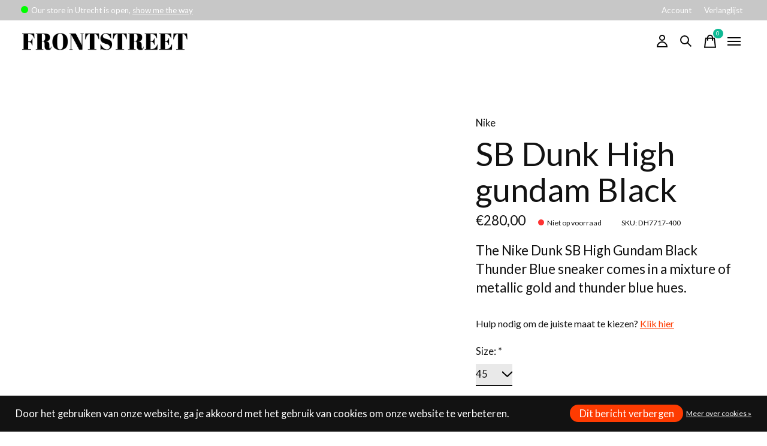

--- FILE ---
content_type: text/html;charset=utf-8
request_url: https://www.frontstreet.nl/sb-dunk-high-gundam-black.html
body_size: 14098
content:
<!doctype html>
<html lang="nl">
<head>
      <!-- Google Tag Manager -->
    <script>(function(w,d,s,l,i){w[l]=w[l]||[];w[l].push({'gtm.start':
    new Date().getTime(),event:'gtm.js'});var f=d.getElementsByTagName(s)[0],
    j=d.createElement(s),dl=l!='dataLayer'?'&l='+l:'';j.async=true;j.src=
    'https://www.googletagmanager.com/gtm.js?id='+i+dl;f.parentNode.insertBefore(j,f);
    })(window,document,'script','dataLayer','GTM-N8HBQ9B');</script>
    <!-- End Google Tag Manager -->
    <meta charset="utf-8"/>
<!-- [START] 'blocks/head.rain' -->
<!--

  (c) 2008-2026 Lightspeed Netherlands B.V.
  http://www.lightspeedhq.com
  Generated: 22-01-2026 @ 12:08:50

-->
<link rel="canonical" href="https://www.frontstreet.nl/sb-dunk-high-gundam-black.html"/>
<link rel="alternate" href="https://www.frontstreet.nl/index.rss" type="application/rss+xml" title="Nieuwe producten"/>
<link href="https://cdn.webshopapp.com/assets/cookielaw.css?2025-02-20" rel="stylesheet" type="text/css"/>
<meta name="robots" content="noodp,noydir"/>
<meta property="og:url" content="https://www.frontstreet.nl/sb-dunk-high-gundam-black.html?source=facebook"/>
<meta property="og:site_name" content="Frontstreet"/>
<meta property="og:title" content="SB Dunk High gundam Black"/>
<meta property="og:description" content="The Nike Dunk SB High Gundam Black Thunder Blue sneaker comes in a mixture of metallic gold and thunder blue hues."/>
<meta property="og:image" content="https://cdn.webshopapp.com/shops/338587/files/448600631/nike-sb-dunk-high-gundam-black.jpg"/>
<script src="https://www.powr.io/powr.js?external-type=lightspeed"></script>
<script src="https://app.dmws.plus/shop-assets/338587/dmws-plus-loader.js?id=d14de662fdd45b663adb87410e958450"></script>
<!--[if lt IE 9]>
<script src="https://cdn.webshopapp.com/assets/html5shiv.js?2025-02-20"></script>
<![endif]-->
<!-- [END] 'blocks/head.rain' -->
  
    



  <meta property="product:brand" content="Nike">    <meta property="product:condition" content="new">
  <meta property="product:price:amount" content="280.00">
  <meta property="product:price:currency" content="EUR">
  <meta property="product:retailer_item_id" content="DH7717-400"><meta name="description" content="The Nike Dunk SB High Gundam Black Thunder Blue sneaker comes in a mixture of metallic gold and thunder blue hues." />
<meta name="keywords" content="Nike, SB, Dunk, High, gundam, Black" />
<meta charset="UTF-8">
<meta http-equiv="X-UA-Compatible" content="ie=edge">
<meta name="viewport" content="width=device-width, initial-scale=1">
<meta name="apple-mobile-web-app-capable" content="yes">
<meta name="apple-mobile-web-app-status-bar-style" content="black">
<meta name="viewport" content="width=device-width, initial-scale=1, maximum-scale=1, user-scalable=0"/>
<title>SB Dunk High gundam Black - Frontstreet</title>  
  <link rel="preload" href="https://cdn.webshopapp.com/shops/338587/themes/180869/assets/q4tre-icons.woff2" as="font" type="font/woff2" crossorigin="anonymous">
  <link rel="preload" href="https://cdn.webshopapp.com/shops/338587/themes/180869/assets/q4tre.woff2" as="font" type="font/woff2" crossorigin="anonymous">
  <link rel="shortcut icon" href="https://cdn.webshopapp.com/shops/338587/themes/180869/v/1594089/assets/favicon.png?20221120113902" type="image/x-icon" />
    	  	<link rel="preconnect" href="https://fonts.googleapis.com">
		<link rel="preconnect" href="https://fonts.gstatic.com" crossorigin>
  	    <link href='//fonts.googleapis.com/css?family=Lato:400,400i,300,500,600,700,700i,800,900' rel='stylesheet' type='text/css'>
    
  <script>document.getElementsByTagName("html")[0].className += " js";</script>
  <script>
    if('CSS' in window && CSS.supports('color', 'var(--color-var)')) {
      document.write('<link rel="stylesheet" href="https://cdn.webshopapp.com/shops/338587/themes/180869/assets/style.css?20260120131851">');
    } else {
      document.write('<link rel="stylesheet" href="https://cdn.webshopapp.com/shops/338587/themes/180869/assets/style-fallback.css?20260120131851">');
      document.write('<script src="https://polyfill.io/v3/polyfill.min.js"><\/script>');
    }
  </script>
  <noscript>
    <link rel="stylesheet" href="https://cdn.webshopapp.com/shops/338587/themes/180869/assets/style-fallback.css?20260120131851">
    <script src="https://polyfill.io/v3/polyfill.min.js"></script>
  </noscript>
    
    
  
    <link rel="stylesheet" href="https://cdn.webshopapp.com/shops/338587/themes/180869/assets/icons.css?20260120131851" /> 
    <link rel="stylesheet" href="https://cdn.webshopapp.com/shops/338587/themes/180869/assets/settings.css?20260120131851" />  
  <link rel="stylesheet" href="https://cdn.webshopapp.com/shops/338587/themes/180869/assets/custom.css?20260120131851" />
  
    <!-- TrustBox script -->
<script type="text/javascript" src="//widget.trustpilot.com/bootstrap/v5/tp.widget.bootstrap.min.js" async></script>
<!-- End TrustBox script -->

  
      
  
  <!-- TrustBox script -->
<script type="text/javascript" src="//widget.trustpilot.com/bootstrap/v5/tp.widget.bootstrap.min.js" async></script>
<!-- End TrustBox script -->
  
  <script src="https://cdn.webshopapp.com/assets/jquery-1-9-1.js?2025-02-20"></script>
  
   <!-- CHAT script -->
  <script type="text/javascript">window.$crisp=[];window.CRISP_WEBSITE_ID="e0fb961b-b343-46a5-9948-f91c7d73ad8b";(function(){d=document;s=d.createElement("script");s.src="https://client.crisp.chat/l.js";s.async=1;d.getElementsByTagName("head")[0].appendChild(s);})();</script>
  
</head>

<body class="page-sb-dunk-high-gundam-black has-cookie-notice">
            
  <script>
  var site_url = 'https://www.frontstreet.nl/',
      static_url = 'https://static.webshopapp.com/shops/338587/',
      search_url = "https://www.frontstreet.nl/search/",
      promo_popup_hide_until = '3',
      promo_popup_delay = '5000',
      product_card_options = 'swatches-color',
  		product_card_second_image = 0,
      no_inventory_text = "Stock information is currently unavailable for this product.",
      feedToken = false,
      last_updated_text = 'Laatst bijgewerkt',
      today_at_text = 'Vandaag om',
      in_stock_text = 'Op voorraad',
      in_stock_online_text = 'In stock online',
      out_of_stock_text = 'Niet op voorraad',
      out_of_stock_text_options = '(Niet op voorraad)',
      out_of_stock_online_text = 'Out of stock online',
      on_backorder_text = 'In backorder',
      on_backorder_online_text = 'On backorder online',
      in_store_text = 'In store',
      not_in_store_text = 'Not in store',
      inventory_notice_text = 'Prijzen online en in de winkel kunnen verschillen',
      inventory_line_text = '$1 in $2',
      default_variant_text = 'Maak een keuze',
      apply_text = 'Toepassen',
      points_text = '<span class="js-insert-points"></span> punten',
      money_off_text = '<span class="js-insert-money-off"></span> off',
      valid_for_text = 'Geldig voor',
      all_text = 'All',
      currency_format = '€',
      priceStatus = 'enabled';
</script>
      <!-- Google Tag Manager (noscript) -->
    <noscript><iframe src="https://www.googletagmanager.com/ns.html?id=GTM-N8HBQ9B"
    height="0" width="0" style="display:none;visibility:hidden"></iframe></noscript>
    <!-- End Google Tag Manager (noscript) -->
    
    <div class="js-scroll-observer"></div><div class="pre-header position-sticky top-0">
  <div class="pre-header__container container max-width-xl flex items-center justify-between">
        <div class="pre-header__msg">	
       <div id="open-display">
        <div class="openclosed"></div>
        <div class="timerange" data-days="1,0" data-open="12:00" data-close="18:00">
          <a class="whenopen" href="https://goo.gl/maps/NNjmV45qJx1nq696A" target="_blank">show me the way</a>
   			</div>
        <div class="timerange" data-days="2,3,5" data-open="11:00" data-close="18:00">
          <a class="whenopen" href="https://goo.gl/maps/NNjmV45qJx1nq696A" target="_blank">show me the way</a>
   			</div>
        <div class="timerange" data-days="4" data-open="11:00" data-close="20:00">
         	<a class="whenopen" href="https://goo.gl/maps/NNjmV45qJx1nq696A" target="_blank">show me the way</a>
        </div>
        <div class="timerange" data-days="6" data-open="10:00" data-close="18:00">
   				<a class="whenopen" href="https://goo.gl/maps/NNjmV45qJx1nq696A" target="_blank">show me the way</a>
   			</div>
      </div>
      <style>
        #open-display {
          display: flex;
        }
        #open-display.open > .timerange.inactive,
        #open-display.open > .openclosed::after {
            content: 'Our store in Utrecht is open,';
        }
        #open-display.open > .openclosed::before {
          content: '';
          width: 12px;
          height: 12px;
          border-radius: 50%;
          background-color: #00ff00;
          display: inline-block;
          margin-right: 5px;
        }
        #open-display.closed > .openclosed::after {
            content: 'Our store in Utrecht is closed';
        }
        #open-display.closed > .openclosed::before {
          content: '';
          width: 12px;
          height: 12px;
          border-radius: 50%;
          background-color: red;
          display: inline-block;
          margin-right: 5px;
        }
        
        #open-display .timerange.inactive {
          display: none;
        }
        
        #open-display .timerange {
          display: block;
          margin-left: 3px;
        }
        
      </style>
      <script>
      function isOpen(timeRangeEl, date) {
      var day = '' + date.getDay();
      var hhmm = ('0' + date.getHours()).slice(-2) + ':' + ('0' + date.getMinutes()).slice(-2);

      var days = timeRangeEl.getAttribute('data-days');
      var openTime = timeRangeEl.getAttribute('data-open');
      var closeTime = timeRangeEl.getAttribute('data-close');
      return days.indexOf(day) >= 0 && openTime <= hhmm && hhmm < closeTime;
  	}

      function openClose() {
          var date = new Date();
          var display = document.getElementById('open-display');
          var els = display.getElementsByClassName('timerange');
          var anyActive = false;
          for (var i = 0; i < els.length; i++) {
              if (isOpen(els[i], date)) {
                  anyActive = true;
                  els[i].className = els[i].className.replace(/ *inactive\b/g, '');
              } else if (els[i].className.indexOf('inactive') < 0) {
                  els[i].className += ' inactive';
              }
          }
          if (anyActive) {
              display.className = 'open';
          } else {
              display.className = 'closed';
          }
      }
      setInterval(openClose, 5000);
      openClose();
      </script>          </div>
        
        
    <ul class="pre-header__nav display@md">
            
      <li class="pre-header__item">
        <a href="#0" class="pre-header__link" aria-controls="drawerLogin"><span>Account</span></a>
      </li>
            <li class="pre-header__item">
        <a href="#0" class="pre-header__link" aria-controls="drawerLogin"><span>Verlanglijst</span></a>
      </li>
                      </ul>
  
  	      </div>
</div>


<header class="mega-nav mega-nav--mobile mega-nav--desktop@md mega-nav--mobile-panel  position-sticky top-0 js-mega-nav">
  <div class="mega-nav__container">
        <!-- logo -->
    <a href="https://www.frontstreet.nl/" class="mega-nav__logo">
            <img src="https://cdn.webshopapp.com/shops/338587/themes/180869/v/1965755/assets/logo.png?20230725124747" height="32" class="logo" alt="Frontstreet">
            <img src="https://cdn.webshopapp.com/shops/338587/themes/180869/v/1969217/assets/logo-white.png?20230725124826" height="32" class="logo--white" alt="Frontstreet">
                </a>
            
        
    <!-- icon buttons --mobile -->
    <div class="mega-nav__icon-btns mega-nav__icon-btns--mobile">
      <a href="#0" class="mega-nav__icon-btn" aria-controls="drawerLogin">
        <svg class="icon" viewBox="0 0 24 24">
          <title>Go to account settings</title>
          <g class="icon__group" fill="none" stroke="currentColor" stroke-linecap="square" stroke-miterlimit="10">
            <circle cx="12" cy="6" r="4" />
            <path d="M12 13a8 8 0 00-8 8h16a8 8 0 00-8-8z" />
          </g>
        </svg>
      </a>
	
            <button class="reset mega-nav__icon-btn mega-nav__icon-btn--search js-tab-focus" aria-label="Zoeken in-/uitschakelen" aria-controls="drawerSearch">
        <svg class="icon" viewBox="0 0 24 24">
          <g class="icon__group" fill="none" stroke="currentColor" stroke-linecap="square" stroke-miterlimit="10">
            <path d="M4.222 4.222l15.556 15.556" />
            <path d="M19.778 4.222L4.222 19.778" />
            <circle cx="9.5" cy="9.5" r="6.5" />
          </g>
        </svg>
      </button>
            
      <button class="reset mega-nav__icon-btn mega-nav__icon-btn--cart js-tab-focus" aria-label="Winkelwagen in-/uitschakelen" aria-controls="drawerCart">
        <svg class="icon" viewBox="0 0 24 24" >
          <title>Winkelwagen</title>
          <g class="icon__group" stroke-linecap="square" fill="none" stroke-linejoin="miter" stroke="currentColor">
            <polygon points="21,21.8 3,21.8 5,6.8 19,6.8 	"/>
            <path d="M8,9.8v-4c0-2.2,1.8-4,4-4l0,0c2.2,0,4,1.8,4,4v4"/>
          </g>
        </svg>
        <span class="counter counter--cart margin-left-xxs"><span class="js-cart-counter">0</span> <i class="sr-only">items</i></span>
      </button>

      <button class="reset mega-nav__icon-btn mega-nav__icon-btn--menu js-tab-focus" aria-label="Toggle menu" aria-controls="mega-nav-navigation">
        <svg class="icon" viewBox="0 0 24 24">
          <g class="icon__group" fill="none" stroke="currentColor" stroke-linecap="square" stroke-miterlimit="10">
            <path d="M2 6h20" />
            <path d="M2 12h20" />
            <path d="M2 18h20" />
          </g>
        </svg>
      </button>
    </div>

    <div class="mega-nav__nav js-mega-nav__nav" id="mega-nav-navigation" role="navigation" aria-label="Main">
    <div class="mega-nav__nav-wrapper js-scroll-container">
    <div class="mega-nav__nav-inner">
      <ul class="mega-nav__items">

        
        
        
        
        
        
        
                <!-- links -->
                <li class="mega-nav__item">
          <a href="https://www.frontstreet.nl/brands/funko-pop/" class="mega-nav__control" title="Funko Pop!">Funko Pop!</a>
        </li>
                <li class="mega-nav__item">
          <a href="https://www.frontstreet.nl/footwear/" class="mega-nav__control" title="Sale">Sale</a>
        </li>
                <li class="mega-nav__item">
          <a href="https://www.frontstreet.nl/buy-gift-card/" class="mega-nav__control" title="Gift Card">Gift Card</a>
        </li>
                <li class="mega-nav__item">
          <a href="https://www.frontstreet.nl/collection/" class="mega-nav__control" title="Nieuwe producten">Nieuwe producten</a>
        </li>
                
        
        
        
        
        <!-- links -->
                        <li class="mega-nav__item mega-nav__item--simple js-mega-nav__item">
          <button class="reset mega-nav__control js-mega-nav__control js-tab-focus">
            Footwear
            <i class="mega-nav__arrow-icon" aria-hidden="true">
              <svg class="icon" viewBox="0 0 16 16">
                <g class="icon__group" fill="none" stroke="currentColor" stroke-linecap="square" stroke-miterlimit="10">
                  <path d="M2 2l12 12" />
                  <path d="M14 2L2 14" />
                </g>
              </svg>
            </i>
          </button>

          <div class="mega-nav__sub-nav-wrapper mega-nav__sub-nav-wrapper--sm" data-theme="default">
            <div class="mega-nav__panel-header hide@md text-md">
              <button class="reset js-mega-nav__control js-tab-focus">
                <svg class="icon" viewBox="0 0 482.239 482.239">
                  <title>Terug</title>
                  <path d="m206.812 34.446-206.812 206.673 206.743 206.674 24.353-24.284-165.167-165.167h416.31v-34.445h-416.31l165.236-165.236z"></path>
                </svg>
              </button>
              <div class="mega-nav__panel-title">
                Footwear
              </div>
            </div>
            <div class="mega-nav__sub-nav mega-nav__sub-nav--layout-8 mega-nav__sub-nav-wrapper-inner js-scroll-container">
              <ul class="mega-nav__sub-items display@md">
                <li class="mega-nav__sub-item mega-nav__sub-item--all"><a href="https://www.frontstreet.nl/footwear/" class="mega-nav__sub-link" title="Footwear">Alle Footwear</a></li>
                                <li class="mega-nav__sub-item">
                  <a href="https://www.frontstreet.nl/footwear/sneakers/" class="mega-nav__sub-link" title="Sneakers">
                    Sneakers
                  </a>
                                                    </li>
                                <li class="mega-nav__sub-item">
                  <a href="https://www.frontstreet.nl/footwear/sandalen-slippers/" class="mega-nav__sub-link" title="Sandalen &amp; Slippers">
                    Sandalen &amp; Slippers
                  </a>
                                                    </li>
                              </ul>
              <ul class="mega-nav__sub-items hide@md">
                <li class="mega-nav__sub-item"><a href="https://www.frontstreet.nl/footwear/" class="mega-nav__control" title="Footwear">Alle Footwear</a></li>
              	                                <li class="mega-nav__sub-item">
                  <a href="https://www.frontstreet.nl/footwear/sneakers/" class="mega-nav__control" title="Sneakers">Sneakers</a>
                </li>
                                                                <li class="mega-nav__sub-item">
                  <a href="https://www.frontstreet.nl/footwear/sandalen-slippers/" class="mega-nav__control" title="Sandalen &amp; Slippers">Sandalen &amp; Slippers</a>
                </li>
                                              </ul>
            </div>
          </div>
        </li>
                                <li class="mega-nav__item mega-nav__item--simple js-mega-nav__item">
          <button class="reset mega-nav__control js-mega-nav__control js-tab-focus">
            Kleding
            <i class="mega-nav__arrow-icon" aria-hidden="true">
              <svg class="icon" viewBox="0 0 16 16">
                <g class="icon__group" fill="none" stroke="currentColor" stroke-linecap="square" stroke-miterlimit="10">
                  <path d="M2 2l12 12" />
                  <path d="M14 2L2 14" />
                </g>
              </svg>
            </i>
          </button>

          <div class="mega-nav__sub-nav-wrapper mega-nav__sub-nav-wrapper--sm" data-theme="default">
            <div class="mega-nav__panel-header hide@md text-md">
              <button class="reset js-mega-nav__control js-tab-focus">
                <svg class="icon" viewBox="0 0 482.239 482.239">
                  <title>Terug</title>
                  <path d="m206.812 34.446-206.812 206.673 206.743 206.674 24.353-24.284-165.167-165.167h416.31v-34.445h-416.31l165.236-165.236z"></path>
                </svg>
              </button>
              <div class="mega-nav__panel-title">
                Kleding
              </div>
            </div>
            <div class="mega-nav__sub-nav mega-nav__sub-nav--layout-8 mega-nav__sub-nav-wrapper-inner js-scroll-container">
              <ul class="mega-nav__sub-items display@md">
                <li class="mega-nav__sub-item mega-nav__sub-item--all"><a href="https://www.frontstreet.nl/kleding/" class="mega-nav__sub-link" title="Kleding">Alle Kleding</a></li>
                                <li class="mega-nav__sub-item mega-nav__sub-item--has-children justify-between">
                  <a href="https://www.frontstreet.nl/kleding/tops/" class="mega-nav__sub-link" title="Tops">
                    Tops
                  </a>
                                    <svg class="icon mega-nav__sub-dropdown-icon" aria-hidden="true" viewBox="0 0 16 16">
                    <g stroke-width="1" stroke="currentColor">
                      <polyline fill="none" stroke="currentColor" stroke-linecap="round" stroke-linejoin="round" stroke-miterlimit="10" points="6.5,3.5 11,8 6.5,12.5 "></polyline>
                    </g>
                  </svg>
                                                      <div class="mega-nav__sub-dropdown mega-nav__sub-dropdown--nested">
                    <ul class="mega-nav__sub-items">
                                            <li class="mega-nav__sub-item">
                        <a href="https://www.frontstreet.nl/kleding/tops/t-shirts/" class="mega-nav__sub-link" title="T-Shirts">
                          T-Shirts
                        </a>
                                                                      </li>
                                            <li class="mega-nav__sub-item">
                        <a href="https://www.frontstreet.nl/kleding/tops/hoodies/" class="mega-nav__sub-link" title="Hoodies">
                          Hoodies
                        </a>
                                                                      </li>
                                            <li class="mega-nav__sub-item">
                        <a href="https://www.frontstreet.nl/kleding/tops/sweaters/" class="mega-nav__sub-link" title="Sweaters">
                          Sweaters
                        </a>
                                                                      </li>
                                            <li class="mega-nav__sub-item">
                        <a href="https://www.frontstreet.nl/kleding/tops/shirts/" class="mega-nav__sub-link" title="Shirts">
                          Shirts
                        </a>
                                                                      </li>
                                          </ul>
                  </div>
                                  </li>
                                <li class="mega-nav__sub-item mega-nav__sub-item--has-children justify-between">
                  <a href="https://www.frontstreet.nl/kleding/broeken-en-jeans/" class="mega-nav__sub-link" title="Broeken en Jeans">
                    Broeken en Jeans
                  </a>
                                    <svg class="icon mega-nav__sub-dropdown-icon" aria-hidden="true" viewBox="0 0 16 16">
                    <g stroke-width="1" stroke="currentColor">
                      <polyline fill="none" stroke="currentColor" stroke-linecap="round" stroke-linejoin="round" stroke-miterlimit="10" points="6.5,3.5 11,8 6.5,12.5 "></polyline>
                    </g>
                  </svg>
                                                      <div class="mega-nav__sub-dropdown mega-nav__sub-dropdown--nested">
                    <ul class="mega-nav__sub-items">
                                            <li class="mega-nav__sub-item">
                        <a href="https://www.frontstreet.nl/kleding/broeken-en-jeans/broeken/" class="mega-nav__sub-link" title="Broeken">
                          Broeken
                        </a>
                                                                      </li>
                                            <li class="mega-nav__sub-item">
                        <a href="https://www.frontstreet.nl/kleding/broeken-en-jeans/shorts-and-swim/" class="mega-nav__sub-link" title="Shorts and Swim">
                          Shorts and Swim
                        </a>
                                                                      </li>
                                            <li class="mega-nav__sub-item">
                        <a href="https://www.frontstreet.nl/kleding/broeken-en-jeans/trainingsbroeken/" class="mega-nav__sub-link" title="Trainingsbroeken">
                          Trainingsbroeken
                        </a>
                                                                      </li>
                                          </ul>
                  </div>
                                  </li>
                                <li class="mega-nav__sub-item">
                  <a href="https://www.frontstreet.nl/kleding/jassen/" class="mega-nav__sub-link" title="Jassen">
                    Jassen
                  </a>
                                                    </li>
                                <li class="mega-nav__sub-item">
                  <a href="https://www.frontstreet.nl/kleding/petten-mutsen/" class="mega-nav__sub-link" title="Petten &amp; Mutsen">
                    Petten &amp; Mutsen
                  </a>
                                                    </li>
                              </ul>
              <ul class="mega-nav__sub-items hide@md">
                <li class="mega-nav__sub-item"><a href="https://www.frontstreet.nl/kleding/" class="mega-nav__control" title="Kleding">Alle Kleding</a></li>
              	                                <li class="mega-nav__sub-item mega-nav__item--simple js-mega-nav__item">
                  <button class="reset mega-nav__control js-mega-nav__control js-tab-focus">
                    Tops
                    <i class="mega-nav__arrow-icon" aria-hidden="true">
                      <svg class="icon" viewBox="0 0 16 16">
                        <g class="icon__group" fill="none" stroke="currentColor" stroke-linecap="square" stroke-miterlimit="10">
                          <path d="M2 2l12 12" />
                          <path d="M14 2L2 14" />
                        </g>
                      </svg>
                    </i>
                  </button>

                  <div class="mega-nav__sub-nav-wrapper mega-nav__sub-nav-wrapper--sm" data-theme="default">
                    <div class="mega-nav__panel-header hide@md text-md">
                      <button class="reset js-mega-nav__control js-tab-focus">
                        <svg class="icon" viewBox="0 0 482.239 482.239">
                          <title>Terug</title>
                          <path d="m206.812 34.446-206.812 206.673 206.743 206.674 24.353-24.284-165.167-165.167h416.31v-34.445h-416.31l165.236-165.236z"></path>
                        </svg>
                      </button>
                      <div class="mega-nav__panel-title">
                        Tops
                      </div>
                    </div>
                    <div class="mega-nav__sub-nav mega-nav__sub-nav--layout-8 mega-nav__sub-nav-wrapper-inner js-scroll-container">
                      <ul class="mega-nav__sub-items">
                        <li class="mega-nav__sub-item"><a href="https://www.frontstreet.nl/kleding/tops/" class="mega-nav__control" title="Tops">All Tops</a></li>
                                                                        <li class="mega-nav__sub-item">
                          <a href="https://www.frontstreet.nl/kleding/tops/t-shirts/" class="mega-nav__control" title="T-Shirts">T-Shirts</a>
                        </li>
                                                                                                <li class="mega-nav__sub-item">
                          <a href="https://www.frontstreet.nl/kleding/tops/hoodies/" class="mega-nav__control" title="Hoodies">Hoodies</a>
                        </li>
                                                                                                <li class="mega-nav__sub-item">
                          <a href="https://www.frontstreet.nl/kleding/tops/sweaters/" class="mega-nav__control" title="Sweaters">Sweaters</a>
                        </li>
                                                                                                <li class="mega-nav__sub-item">
                          <a href="https://www.frontstreet.nl/kleding/tops/shirts/" class="mega-nav__control" title="Shirts">Shirts</a>
                        </li>
                                                                      </ul>
                    </div>
                  </div>
                </li>
                                                                <li class="mega-nav__sub-item mega-nav__item--simple js-mega-nav__item">
                  <button class="reset mega-nav__control js-mega-nav__control js-tab-focus">
                    Broeken en Jeans
                    <i class="mega-nav__arrow-icon" aria-hidden="true">
                      <svg class="icon" viewBox="0 0 16 16">
                        <g class="icon__group" fill="none" stroke="currentColor" stroke-linecap="square" stroke-miterlimit="10">
                          <path d="M2 2l12 12" />
                          <path d="M14 2L2 14" />
                        </g>
                      </svg>
                    </i>
                  </button>

                  <div class="mega-nav__sub-nav-wrapper mega-nav__sub-nav-wrapper--sm" data-theme="default">
                    <div class="mega-nav__panel-header hide@md text-md">
                      <button class="reset js-mega-nav__control js-tab-focus">
                        <svg class="icon" viewBox="0 0 482.239 482.239">
                          <title>Terug</title>
                          <path d="m206.812 34.446-206.812 206.673 206.743 206.674 24.353-24.284-165.167-165.167h416.31v-34.445h-416.31l165.236-165.236z"></path>
                        </svg>
                      </button>
                      <div class="mega-nav__panel-title">
                        Broeken en Jeans
                      </div>
                    </div>
                    <div class="mega-nav__sub-nav mega-nav__sub-nav--layout-8 mega-nav__sub-nav-wrapper-inner js-scroll-container">
                      <ul class="mega-nav__sub-items">
                        <li class="mega-nav__sub-item"><a href="https://www.frontstreet.nl/kleding/broeken-en-jeans/" class="mega-nav__control" title="Broeken en Jeans">All Broeken en Jeans</a></li>
                                                                        <li class="mega-nav__sub-item">
                          <a href="https://www.frontstreet.nl/kleding/broeken-en-jeans/broeken/" class="mega-nav__control" title="Broeken">Broeken</a>
                        </li>
                                                                                                <li class="mega-nav__sub-item">
                          <a href="https://www.frontstreet.nl/kleding/broeken-en-jeans/shorts-and-swim/" class="mega-nav__control" title="Shorts and Swim">Shorts and Swim</a>
                        </li>
                                                                                                <li class="mega-nav__sub-item">
                          <a href="https://www.frontstreet.nl/kleding/broeken-en-jeans/trainingsbroeken/" class="mega-nav__control" title="Trainingsbroeken">Trainingsbroeken</a>
                        </li>
                                                                      </ul>
                    </div>
                  </div>
                </li>
                                                                <li class="mega-nav__sub-item">
                  <a href="https://www.frontstreet.nl/kleding/jassen/" class="mega-nav__control" title="Jassen">Jassen</a>
                </li>
                                                                <li class="mega-nav__sub-item">
                  <a href="https://www.frontstreet.nl/kleding/petten-mutsen/" class="mega-nav__control" title="Petten &amp; Mutsen">Petten &amp; Mutsen</a>
                </li>
                                              </ul>
            </div>
          </div>
        </li>
                                <li class="mega-nav__item mega-nav__item--simple js-mega-nav__item">
          <button class="reset mega-nav__control js-mega-nav__control js-tab-focus">
            Accessories
            <i class="mega-nav__arrow-icon" aria-hidden="true">
              <svg class="icon" viewBox="0 0 16 16">
                <g class="icon__group" fill="none" stroke="currentColor" stroke-linecap="square" stroke-miterlimit="10">
                  <path d="M2 2l12 12" />
                  <path d="M14 2L2 14" />
                </g>
              </svg>
            </i>
          </button>

          <div class="mega-nav__sub-nav-wrapper mega-nav__sub-nav-wrapper--sm" data-theme="default">
            <div class="mega-nav__panel-header hide@md text-md">
              <button class="reset js-mega-nav__control js-tab-focus">
                <svg class="icon" viewBox="0 0 482.239 482.239">
                  <title>Terug</title>
                  <path d="m206.812 34.446-206.812 206.673 206.743 206.674 24.353-24.284-165.167-165.167h416.31v-34.445h-416.31l165.236-165.236z"></path>
                </svg>
              </button>
              <div class="mega-nav__panel-title">
                Accessories
              </div>
            </div>
            <div class="mega-nav__sub-nav mega-nav__sub-nav--layout-8 mega-nav__sub-nav-wrapper-inner js-scroll-container">
              <ul class="mega-nav__sub-items display@md">
                <li class="mega-nav__sub-item mega-nav__sub-item--all"><a href="https://www.frontstreet.nl/accessories/" class="mega-nav__sub-link" title="Accessories">Alle Accessories</a></li>
                                <li class="mega-nav__sub-item">
                  <a href="https://www.frontstreet.nl/accessories/veters/" class="mega-nav__sub-link" title="Veters">
                    Veters
                  </a>
                                                    </li>
                                <li class="mega-nav__sub-item">
                  <a href="https://www.frontstreet.nl/accessories/sokken/" class="mega-nav__sub-link" title="Sokken">
                    Sokken
                  </a>
                                                    </li>
                                <li class="mega-nav__sub-item">
                  <a href="https://www.frontstreet.nl/accessories/tassen/" class="mega-nav__sub-link" title="Tassen">
                    Tassen
                  </a>
                                                    </li>
                                <li class="mega-nav__sub-item">
                  <a href="https://www.frontstreet.nl/accessories/cleaning/" class="mega-nav__sub-link" title="Cleaning">
                    Cleaning
                  </a>
                                                    </li>
                                <li class="mega-nav__sub-item">
                  <a href="https://www.frontstreet.nl/accessories/horloges/" class="mega-nav__sub-link" title="Horloges">
                    Horloges
                  </a>
                                                    </li>
                                <li class="mega-nav__sub-item">
                  <a href="https://www.frontstreet.nl/accessories/sleutelhangers/" class="mega-nav__sub-link" title="Sleutelhangers">
                    Sleutelhangers
                  </a>
                                                    </li>
                              </ul>
              <ul class="mega-nav__sub-items hide@md">
                <li class="mega-nav__sub-item"><a href="https://www.frontstreet.nl/accessories/" class="mega-nav__control" title="Accessories">Alle Accessories</a></li>
              	                                <li class="mega-nav__sub-item">
                  <a href="https://www.frontstreet.nl/accessories/veters/" class="mega-nav__control" title="Veters">Veters</a>
                </li>
                                                                <li class="mega-nav__sub-item">
                  <a href="https://www.frontstreet.nl/accessories/sokken/" class="mega-nav__control" title="Sokken">Sokken</a>
                </li>
                                                                <li class="mega-nav__sub-item">
                  <a href="https://www.frontstreet.nl/accessories/tassen/" class="mega-nav__control" title="Tassen">Tassen</a>
                </li>
                                                                <li class="mega-nav__sub-item">
                  <a href="https://www.frontstreet.nl/accessories/cleaning/" class="mega-nav__control" title="Cleaning">Cleaning</a>
                </li>
                                                                <li class="mega-nav__sub-item">
                  <a href="https://www.frontstreet.nl/accessories/horloges/" class="mega-nav__control" title="Horloges">Horloges</a>
                </li>
                                                                <li class="mega-nav__sub-item">
                  <a href="https://www.frontstreet.nl/accessories/sleutelhangers/" class="mega-nav__control" title="Sleutelhangers">Sleutelhangers</a>
                </li>
                                              </ul>
            </div>
          </div>
        </li>
                                <li class="mega-nav__item mega-nav__item--simple js-mega-nav__item">
          <button class="reset mega-nav__control js-mega-nav__control js-tab-focus">
            Lifestyle
            <i class="mega-nav__arrow-icon" aria-hidden="true">
              <svg class="icon" viewBox="0 0 16 16">
                <g class="icon__group" fill="none" stroke="currentColor" stroke-linecap="square" stroke-miterlimit="10">
                  <path d="M2 2l12 12" />
                  <path d="M14 2L2 14" />
                </g>
              </svg>
            </i>
          </button>

          <div class="mega-nav__sub-nav-wrapper mega-nav__sub-nav-wrapper--sm" data-theme="default">
            <div class="mega-nav__panel-header hide@md text-md">
              <button class="reset js-mega-nav__control js-tab-focus">
                <svg class="icon" viewBox="0 0 482.239 482.239">
                  <title>Terug</title>
                  <path d="m206.812 34.446-206.812 206.673 206.743 206.674 24.353-24.284-165.167-165.167h416.31v-34.445h-416.31l165.236-165.236z"></path>
                </svg>
              </button>
              <div class="mega-nav__panel-title">
                Lifestyle
              </div>
            </div>
            <div class="mega-nav__sub-nav mega-nav__sub-nav--layout-8 mega-nav__sub-nav-wrapper-inner js-scroll-container">
              <ul class="mega-nav__sub-items display@md">
                <li class="mega-nav__sub-item mega-nav__sub-item--all"><a href="https://www.frontstreet.nl/lifestyle/" class="mega-nav__sub-link" title="Lifestyle">Alle Lifestyle</a></li>
                                <li class="mega-nav__sub-item">
                  <a href="https://www.frontstreet.nl/lifestyle/home/" class="mega-nav__sub-link" title="Home">
                    Home
                  </a>
                                                    </li>
                                <li class="mega-nav__sub-item">
                  <a href="https://www.frontstreet.nl/lifestyle/boeken/" class="mega-nav__sub-link" title="Boeken">
                    Boeken
                  </a>
                                                    </li>
                              </ul>
              <ul class="mega-nav__sub-items hide@md">
                <li class="mega-nav__sub-item"><a href="https://www.frontstreet.nl/lifestyle/" class="mega-nav__control" title="Lifestyle">Alle Lifestyle</a></li>
              	                                <li class="mega-nav__sub-item">
                  <a href="https://www.frontstreet.nl/lifestyle/home/" class="mega-nav__control" title="Home">Home</a>
                </li>
                                                                <li class="mega-nav__sub-item">
                  <a href="https://www.frontstreet.nl/lifestyle/boeken/" class="mega-nav__control" title="Boeken">Boeken</a>
                </li>
                                              </ul>
            </div>
          </div>
        </li>
                
        
        
        
        
        
        
        
        
        
                <!-- layout 7 -> Brands -->
        <li class="mega-nav__item js-mega-nav__item">
          	
          <button class="reset mega-nav__control js-mega-nav__control js-tab-focus">
            Merken
            <i class="mega-nav__arrow-icon" aria-hidden="true">
              <svg class="icon" viewBox="0 0 16 16">
                <g class="icon__group" fill="none" stroke="currentColor" stroke-linecap="square" stroke-miterlimit="10">
                  <path d="M2 2l12 12" />
                  <path d="M14 2L2 14" />
                </g>
              </svg>
            </i>
          </button>
          
          	
          <div class="mega-nav__sub-nav-wrapper">

            <div class="mega-nav__panel-header hide@md text-md">
              <button class="reset js-mega-nav__control js-tab-focus">
                <svg class="icon" viewBox="0 0 482.239 482.239">
                  <title>Terug</title>
                  <path d="m206.812 34.446-206.812 206.673 206.743 206.674 24.353-24.284-165.167-165.167h416.31v-34.445h-416.31l165.236-165.236z"></path>
                </svg>
              </button>
              <div class="mega-nav__panel-title">
                Merken
              </div>
            </div>
            
            <div class="mega-nav__sub-nav-wrapper-inner js-scroll-container">
              
              <div class="mega-nav__sub-nav mega-nav__sub-nav--layout-7">
                                <ul class="mega-nav__sub-items js-load-brands" data-url="https://www.frontstreet.nl/brands/"></ul>
                
                <a href="https://www.frontstreet.nl/brands/" class="btn btn--arrow margin-top-lg" role="text">View all brands (<span class="js-load-brands__count"></span>)</a>

              </div>
            </div>
          </div>
                  </li>
        
        
        
        
        
        
        
        
        
        
                <!-- blogs -->
                <li class="mega-nav__item">
          <a href="https://www.frontstreet.nl/blogs/news/" class="mega-nav__control">News</a>
        </li>
                
        
        
        
        
        
        
        
        
        
        
        
        
        
        
        
        
        
        
                <li class="mega-nav__separator"></li>

      </ul>

      <ul class="mega-nav__items mega-nav__items-other">
                
                <!-- icon buttons --desktop -->
        <li class="mega-nav__icon-btns mega-nav__icon-btns--desktop">

                    <button class="reset mega-nav__icon-btn mega-nav__icon-btn--search js-tab-focus" aria-label="Zoeken in-/uitschakelen" aria-controls="drawerSearch">
            <svg class="icon" viewBox="0 0 24 24">
              <g class="icon__group" fill="none" stroke="currentColor" stroke-linecap="square" stroke-miterlimit="10">
                <path d="M4.222 4.222l15.556 15.556" />
                <path d="M19.778 4.222L4.222 19.778" />
                <circle cx="9.5" cy="9.5" r="6.5" />
              </g>
            </svg>
          </button>
          
          <button class="reset mega-nav__icon-btn mega-nav__icon-btn--cart js-tab-focus" aria-label="Winkelwagen in-/uitschakelen" aria-controls="drawerCart">
            <svg class="icon" viewBox="0 0 24 24" >
              <title>Winkelwagen</title>
              <g class="icon__group" stroke-linecap="square" fill="none" stroke-linejoin="miter" stroke="currentColor">
                <polygon points="21,21.8 3,21.8 5,6.8 19,6.8 	"/>
                <path d="M8,9.8v-4c0-2.2,1.8-4,4-4l0,0c2.2,0,4,1.8,4,4v4"/>
              </g>
            </svg>

            <span class="counter counter--cart margin-left-xxs"><span class="js-cart-counter">0</span> <i class="sr-only">items</i></span>
          </button>
        </li>
        
        
                        <li class="mega-nav__item hide@md">
          <a href="#0" class="mega-nav__control" aria-controls="drawerLogin"><span>Verlanglijst</span></a>
        </li>
                              </ul>
    </div>
  </div>
</div>
  </div>
</header>
  
        <section class="section-control product-v2 js-product-v2 padding-top-xl padding-bottom-xl js-product-v3">
  <div class="container max-width-xl">
    
        
    <div class="grid gap-md gap-xl@lg">
      <div class="product-intro__media-wrapper col-6@md col-7@lg min-width-0 position-relative">
        
                        
                <div class="thumbslide thumbslide--vertical thumbslide--left js-thumbslide fade-in" data-inview>
          <div class="slideshow js-product-v2__slideshow slideshow--transition-slide" data-control="hover">
            <p class="sr-only">Slideshow Items</p>

            <ul class="slideshow__content js-exp-gallery" data-controls="expLightbox">
              
                                          	                            <li class="slideshow__item js-slideshow__item slideshow__item--selected" data-thumb="https://cdn.webshopapp.com/shops/338587/files/448600631/180x220x2/nike-sb-dunk-high-gundam-black.jpg" id="item-Black">
                <figure class="height-auto width-100% top-0 left-0 js-exp-gallery__item">
                  <div class="img-mag height-100%">
                    <div class="media-wrapper media-wrapper--3:4 media-wrapper--contain">
                    <img  class="img-mag__asset height-100% object-cover js-image-zoom__preview" srcset="https://cdn.webshopapp.com/shops/338587/files/448600631/161x215x3/nike-sb-dunk-high-gundam-black.jpg 161w, https://cdn.webshopapp.com/shops/338587/files/448600631/322x429x3/nike-sb-dunk-high-gundam-black.jpg 322w, https://cdn.webshopapp.com/shops/338587/files/448600631/335x447x3/nike-sb-dunk-high-gundam-black.jpg 335w, https://cdn.webshopapp.com/shops/338587/files/448600631/670x893x3/nike-sb-dunk-high-gundam-black.jpg 670w, https://cdn.webshopapp.com/shops/338587/files/448600631/375x500x3/nike-sb-dunk-high-gundam-black.jpg 375w, https://cdn.webshopapp.com/shops/338587/files/448600631/750x1000x3/nike-sb-dunk-high-gundam-black.jpg 750w, https://cdn.webshopapp.com/shops/338587/files/448600631/465x620x3/nike-sb-dunk-high-gundam-black.jpg 465w, https://cdn.webshopapp.com/shops/338587/files/448600631/930x1240x3/nike-sb-dunk-high-gundam-black.jpg 930w, https://cdn.webshopapp.com/shops/338587/files/448600631/700x933x3/nike-sb-dunk-high-gundam-black.jpg 700w, https://cdn.webshopapp.com/shops/338587/files/448600631/1400x1867x3/nike-sb-dunk-high-gundam-black.jpg 1400w, https://cdn.webshopapp.com/shops/338587/files/448600631/1440x1920x3/nike-sb-dunk-high-gundam-black.jpg 1440w, https://cdn.webshopapp.com/shops/338587/files/448600631/2880x3840x3/nike-sb-dunk-high-gundam-black.jpg 2880w, https://cdn.webshopapp.com/shops/338587/files/448600631/1680x2240x3/nike-sb-dunk-high-gundam-black.jpg 1680w, https://cdn.webshopapp.com/shops/338587/files/448600631/3360x4480x3/nike-sb-dunk-high-gundam-black.jpg 3360w" src="https://cdn.webshopapp.com/shops/338587/files/448600631/800x1067x3/nike-sb-dunk-high-gundam-black.jpg" data-src=https://cdn.webshopapp.com/shops/338587/files/448600631/image.jpg  sizes="800px" alt="Nike SB Dunk High gundam Black"></div>
                  </div>
                </figure>
              </li>
                                          	                            <li class="slideshow__item js-slideshow__item" data-thumb="https://cdn.webshopapp.com/shops/338587/files/448600634/180x220x2/nike-sb-dunk-high-gundam-black.jpg" id="item-Black">
                <figure class="height-auto width-100% top-0 left-0 js-exp-gallery__item">
                  <div class="img-mag height-100%">
                    <div class="media-wrapper media-wrapper--3:4 media-wrapper--contain">
                    <img  class="img-mag__asset height-100% object-cover js-image-zoom__preview" srcset="https://cdn.webshopapp.com/shops/338587/files/448600634/161x215x3/nike-sb-dunk-high-gundam-black.jpg 161w, https://cdn.webshopapp.com/shops/338587/files/448600634/322x429x3/nike-sb-dunk-high-gundam-black.jpg 322w, https://cdn.webshopapp.com/shops/338587/files/448600634/335x447x3/nike-sb-dunk-high-gundam-black.jpg 335w, https://cdn.webshopapp.com/shops/338587/files/448600634/670x893x3/nike-sb-dunk-high-gundam-black.jpg 670w, https://cdn.webshopapp.com/shops/338587/files/448600634/375x500x3/nike-sb-dunk-high-gundam-black.jpg 375w, https://cdn.webshopapp.com/shops/338587/files/448600634/750x1000x3/nike-sb-dunk-high-gundam-black.jpg 750w, https://cdn.webshopapp.com/shops/338587/files/448600634/465x620x3/nike-sb-dunk-high-gundam-black.jpg 465w, https://cdn.webshopapp.com/shops/338587/files/448600634/930x1240x3/nike-sb-dunk-high-gundam-black.jpg 930w, https://cdn.webshopapp.com/shops/338587/files/448600634/700x933x3/nike-sb-dunk-high-gundam-black.jpg 700w, https://cdn.webshopapp.com/shops/338587/files/448600634/1400x1867x3/nike-sb-dunk-high-gundam-black.jpg 1400w, https://cdn.webshopapp.com/shops/338587/files/448600634/1440x1920x3/nike-sb-dunk-high-gundam-black.jpg 1440w, https://cdn.webshopapp.com/shops/338587/files/448600634/2880x3840x3/nike-sb-dunk-high-gundam-black.jpg 2880w, https://cdn.webshopapp.com/shops/338587/files/448600634/1680x2240x3/nike-sb-dunk-high-gundam-black.jpg 1680w, https://cdn.webshopapp.com/shops/338587/files/448600634/3360x4480x3/nike-sb-dunk-high-gundam-black.jpg 3360w" src="https://cdn.webshopapp.com/shops/338587/files/448600634/800x1067x3/nike-sb-dunk-high-gundam-black.jpg" data-src=https://cdn.webshopapp.com/shops/338587/files/448600634/image.jpg  sizes="800px" alt="Nike SB Dunk High gundam Black"></div>
                  </div>
                </figure>
              </li>
              
            </ul>
          </div>

                    <div class="thumbslide__nav-wrapper" aria-hidden="true">
            <nav class="thumbslide__nav"> 
              <ol class="thumbslide__nav-list">
                <!-- this content will be created using JavaScript -->
              </ol>
            </nav>
          </div>
                  </div>
                
                
      </div>

      <div class="col-6@md col-5@lg product-content js-product-v3__cta">
        
                        
				        
                

        <div class="text-component v-space-xs margin-bottom-md">
          
                    <a href="https://www.frontstreet.nl/brands/nike/" title="product.brand.title" class="product__brand margin-bottom-xs text-sm block color-inherit text-underline-hover">Nike</a>
          
          <h1 class="text-xl">SB Dunk High gundam Black</h1>
          <div class="text-base flex gap-sm items-center">
            <div class="product__price">
                            <span class="prod-card__price">    
  		€280,00
</span>
               
                                        </div>
            
                        <div class="product__availability">
                            <div class="text-xs inline-block margin-right-sm">
                  
                <span class="dot dot--error"></span>Niet op voorraad                              </div>
                            
                            
            </div>
             
            
                                                <div class="product__article-sku">
              <div class="inline-block text-xs">SKU: DH7717-400</div>
            </div>
                      </div>
          
                    
                    <p class="margin-top-sm">The Nike Dunk SB High Gundam Black Thunder Blue sneaker comes in a mixture of metallic gold and thunder blue hues.</p>
                    
                  </div>
        
                                    
        
        <form action="https://www.frontstreet.nl/cart/add/294152188/" id="product_configure_form" method="post" class="js-live-add-to-cart">
                    
                                      <p class="size-guide-link" style="font-size: 16px;">Hulp nodig om de juiste maat te kiezen? <a href="https://www.frontstreet.nl/service/sneaker-size-guide/">Klik hier</a></p><br>
                              
          <div class="product-option row" data-swatches-default="on">
            <div class="col-md-12 js-custom-swatches">
              <input type="hidden" name="bundle_id" id="product_configure_bundle_id" value="">
<div class="product-configure">
  <div class="product-configure-options" aria-label="Select an option of the product. This will reload the page to show the new option." role="region">
    <div class="product-configure-options-option">
      <label for="product_configure_option_size">Size: <em aria-hidden="true">*</em></label>
      <select name="matrix[size]" id="product_configure_option_size" onchange="document.getElementById('product_configure_form').action = 'https://www.frontstreet.nl/product/matrix/149040035/'; document.getElementById('product_configure_form').submit();" aria-required="true">
        <option value="44">44</option>
        <option value="45" selected="selected">45</option>
      </select>
      <div class="product-configure-clear"></div>
    </div>
  </div>
<input type="hidden" name="matrix_non_exists" value="">
  <div class="product-configure-custom" role="region" aria-label="Product configurations">
    <div class="product-configure-custom-option"  role="group" aria-label="Extra service">
      <label id="gui-product-custom-field-title-8199936">Extra service:</label>
      <div class="product-configure-custom-option-item">
        <input name="custom[8199936][]" id="product_configure_custom_8199936_71235801" type="checkbox" value="71235801" />
        <label for="product_configure_custom_8199936_71235801">Crep Protection Service (+€6,00)</label>
        <div class="product-configure-clear"></div>
      </div>
      <div class="product-configure-custom-option-item">
        <input name="custom[8199936][]" id="product_configure_custom_8199936_71235802" type="checkbox" value="71235802" />
        <label for="product_configure_custom_8199936_71235802">Crep Spray 200ml (+€15,00)</label>
        <div class="product-configure-clear"></div>
      </div>
      <div class="product-configure-clear"></div>
    </div>
  </div>
</div>

            </div>
            <script>
            	var productVariants = {"294646865":{"id":294646865,"position":1,"code":"","ean":"195244860821","sku":"DH7717-400","image":null,"price":{"price":280,"price_incl":280,"price_excl":280,"price_old":0,"price_old_incl":0,"price_old_excl":0},"addcost":true,"addcost_name":"","addcost_price_incl":0,"addcost_price_excl":0,"title":"Size : 44","active":false,"stock":{"available":false,"on_stock":false,"track":true,"level":0,"minimum":1,"maximum":10000,"delivery":{"title":"Neem contact op voor levertijd"},"allow_backorders":false}},"294152188":{"id":294152188,"position":2,"code":"","ean":"","sku":"DH7717-400","image":null,"price":{"price":280,"price_incl":280,"price_excl":280,"price_old":0,"price_old_incl":0,"price_old_excl":0},"addcost":true,"addcost_name":"","addcost_price_incl":0,"addcost_price_excl":0,"title":"Size : 45","active":true,"stock":{"available":false,"on_stock":false,"track":true,"level":0,"minimum":1,"maximum":10000,"delivery":{"title":"Neem contact op voor levertijd"},"allow_backorders":false}}};
            </script>
          </div>
                    
          
          <div class="margin-bottom-md">
                        
                                    
                        <div class="flex flex-wrap">
            	<button class="btn btn--subtle btn--disabled flex-grow">Niet op voorraad</button>
            </div>
                        <div class="flex gap-md flex-row text-sm margin-top-xs">
                                          <a href="https://www.frontstreet.nl/account/wishlistAdd/149040035/?variant_id=294152188" class="color-inherit text-underline-hover">Aan verlanglijst toevoegen</a>
                          </div>
          </div>
        </form>
        
                <div class="margin-bottom-md text-sm">Levertijd: Neem contact op voor levertijd</div>
                
                <ul class="product-info__accordion accordion accordion--icon-plus js-accordion" data-animation="on" data-multi-items="on">
          
                              
                              
                    
                                        
                                  
            <li class="product-info__accordion-extra accordion__item js-accordion__item js-accordeon-item-ajax">
              <button class="reset accordion__header padding-y-sm js-tab-focus" type="button" aria-control="#product-service-returns" data-fetch-product-tab="https://www.frontstreet.nl/service/returns/">
                 <span class="text-base js-accordeon-ajax-title"></span>
                <svg class="icon accordion__icon-plus no-js:is-hidden" viewBox="0 0 16 16" aria-hidden="true">
                  <g class="icon__group" fill="none" stroke="currentColor" stroke-miterlimit="10">
                    <line x1="1" y1="8" x2="15" y2="8" />
                    <line x1="1" y1="8" x2="15" y2="8" />
                  </g>
                </svg>
              </button>
              <div class="accordion__panel js-accordion__panel">
                <div class="text-component text-sm padding-top-xxxs padding-bottom-md js-accordeon-ajax-content"></div>
              </div>
            </li>
            
            <li class="product-info__accordion-extra accordion__item js-accordion__item js-accordeon-item-ajax">
              <button class="reset accordion__header padding-y-sm js-tab-focus" type="button" aria-control="#product-service-shipping" data-fetch-product-tab="https://www.frontstreet.nl/service/shipping/">
                 <span class="text-base js-accordeon-ajax-title"></span>
                <svg class="icon accordion__icon-plus no-js:is-hidden" viewBox="0 0 16 16" aria-hidden="true">
                  <g class="icon__group" fill="none" stroke="currentColor" stroke-miterlimit="10">
                    <line x1="1" y1="8" x2="15" y2="8" />
                    <line x1="1" y1="8" x2="15" y2="8" />
                  </g>
                </svg>
              </button>
              <div class="accordion__panel js-accordion__panel">
                <div class="text-component text-sm padding-top-xxxs padding-bottom-md js-accordeon-ajax-content"></div>
              </div>
            </li>
            
            <li class="product-info__accordion-extra accordion__item js-accordion__item js-accordeon-item-ajax">
              <button class="reset accordion__header padding-y-sm js-tab-focus" type="button" aria-control="#product-service-authenticity-guaranteed" data-fetch-product-tab="https://www.frontstreet.nl/service/authenticity-guaranteed/">
                 <span class="text-base js-accordeon-ajax-title"></span>
                <svg class="icon accordion__icon-plus no-js:is-hidden" viewBox="0 0 16 16" aria-hidden="true">
                  <g class="icon__group" fill="none" stroke="currentColor" stroke-miterlimit="10">
                    <line x1="1" y1="8" x2="15" y2="8" />
                    <line x1="1" y1="8" x2="15" y2="8" />
                  </g>
                </svg>
              </button>
              <div class="accordion__panel js-accordion__panel">
                <div class="text-component text-sm padding-top-xxxs padding-bottom-md js-accordeon-ajax-content"></div>
              </div>
            </li>
            
            <li class="product-info__accordion-extra accordion__item js-accordion__item js-accordeon-item-ajax">
              <button class="reset accordion__header padding-y-sm js-tab-focus" type="button" aria-control="#product-" data-fetch-product-tab="https://www.frontstreet.nl/">
                 <span class="text-base js-accordeon-ajax-title"></span>
                <svg class="icon accordion__icon-plus no-js:is-hidden" viewBox="0 0 16 16" aria-hidden="true">
                  <g class="icon__group" fill="none" stroke="currentColor" stroke-miterlimit="10">
                    <line x1="1" y1="8" x2="15" y2="8" />
                    <line x1="1" y1="8" x2="15" y2="8" />
                  </g>
                </svg>
              </button>
              <div class="accordion__panel js-accordion__panel">
                <div class="text-component text-sm padding-top-xxxs padding-bottom-md js-accordeon-ajax-content"></div>
              </div>
            </li>
                                
        </ul>
                
      </div>
          </div>
  </div>
  
      <div class="product-v3__cta-clone js-product-v3__cta-clone" aria-hidden="true">
    <div class="container max-width-xl">
      <div class="flex flex-wrap flex-nowrap@md items-center justify-between">
        <div class="flex items-center margin-bottom-sm margin-bottom-0@xs">
          <img  class="product-v3__cta-clone-image margin-right-sm" srcset="https://cdn.webshopapp.com/shops/338587/files/448600631/161x215x2/nike-sb-dunk-high-gundam-black.jpg 161w, https://cdn.webshopapp.com/shops/338587/files/448600631/322x429x2/nike-sb-dunk-high-gundam-black.jpg 322w, https://cdn.webshopapp.com/shops/338587/files/448600631/335x447x2/nike-sb-dunk-high-gundam-black.jpg 335w, https://cdn.webshopapp.com/shops/338587/files/448600631/670x893x2/nike-sb-dunk-high-gundam-black.jpg 670w, https://cdn.webshopapp.com/shops/338587/files/448600631/375x500x2/nike-sb-dunk-high-gundam-black.jpg 375w, https://cdn.webshopapp.com/shops/338587/files/448600631/750x1000x2/nike-sb-dunk-high-gundam-black.jpg 750w, https://cdn.webshopapp.com/shops/338587/files/448600631/465x620x2/nike-sb-dunk-high-gundam-black.jpg 465w, https://cdn.webshopapp.com/shops/338587/files/448600631/930x1240x2/nike-sb-dunk-high-gundam-black.jpg 930w, https://cdn.webshopapp.com/shops/338587/files/448600631/700x933x2/nike-sb-dunk-high-gundam-black.jpg 700w, https://cdn.webshopapp.com/shops/338587/files/448600631/1400x1867x2/nike-sb-dunk-high-gundam-black.jpg 1400w, https://cdn.webshopapp.com/shops/338587/files/448600631/1440x1920x2/nike-sb-dunk-high-gundam-black.jpg 1440w, https://cdn.webshopapp.com/shops/338587/files/448600631/2880x3840x2/nike-sb-dunk-high-gundam-black.jpg 2880w, https://cdn.webshopapp.com/shops/338587/files/448600631/1680x2240x2/nike-sb-dunk-high-gundam-black.jpg 1680w, https://cdn.webshopapp.com/shops/338587/files/448600631/3360x4480x2/nike-sb-dunk-high-gundam-black.jpg 3360w" src="https://cdn.webshopapp.com/shops/338587/files/448600631/42x56x2/nike-sb-dunk-high-gundam-black.jpg" width=42  sizes="42px" alt="Nike SB Dunk High gundam Black">
          <div class="text-base flex-grow">SB Dunk High gundam Black<span class="text-sm"> &mdash; Size : 45</span></div>
        </div>
        <div class="flex gap-md">
                    <button class="btn btn--subtle btn--disabled flex-grow">Niet op voorraad</button>
                  </div>
      </div>
    </div>
  </div>
    
</section>



<section class="section-control product-content padding-y-xl">
  <div class="container max-width-xl">
    <div class="grid gap-md gap-lg@md">
      <div class="col-6@md">
        <h2>Beschrijving</h2>
      </div>

      <div class="col-6@md">
        <div class="text-component">
          <p>This SB High Nike Dunk uses a metallic black and blue-grey base, which is supplemented by some detailing in a blaze of orange. The thunder blue upper of this shoe is complemented by mecha-like details at the collar and the toebox. This sneaker comes in different sizes and colors. A black sole and lacing system complete the design.</p>
        </div>
        
              </div>
    </div>
  </div>
</section>

<section class="section-control product-specifications padding-y-xl">
  <div class="container max-width-xl">
    <div class="grid gap-md gap-lg@md">
      <div class="col-6@md">
        <h2>Specificaties</h2>
      </div>

      <div class="col-6@md">
        <div class="text-component">
          <table class="prop-table width-100%" aria-label="Specifications table">
            <tbody class="prop-table__body">
                            <tr class="prop-table__row">
                <th class="prop-table__cell prop-table__cell--th">Style Code</th>
                <td class="prop-table__cell"></td>
              </tr>
                            <tr class="prop-table__row">
                <th class="prop-table__cell prop-table__cell--th">State</th>
                <td class="prop-table__cell">DS</td>
              </tr>
                            <tr class="prop-table__row">
                <th class="prop-table__cell prop-table__cell--th">Release date</th>
                <td class="prop-table__cell"></td>
              </tr>
                          </tbody>
          </table>
        </div>
      </div>
    </div>
  </div>
</section>

<section class="section-control product-reviews padding-y-xl" id="productReviews">
  <div class="container max-width-xl">
    <div class="grid gap-md gap-lg@md">
      
                  <div class="col-12 flex items-baseline"><h2 class="margin-right-sm">No reviews yet</h2><a href="https://www.frontstreet.nl/account/review/149040035/" class="btn btn--lg btn--arrow">Add yours</a></div>
          </div>
  </div>
</section>

 


<section class="section-control products-gallery padding-y-xl overflow-hidden">
  <div class="container max-width-xl">
    <div class="margin-bottom-lg">
      <div class="flex items-end justify-between">
        <h2>Gerelateerde producten</h2>
      </div>
    </div>
    
                                                                                  
    <div class="product-gallery__carousel carousel js-fetch-category" data-fetch-url="https://www.frontstreet.nl/footwear/sneakers/" data-drag="on" data-loop="off">
      <p class="sr-only">Carousel items</p>

      <div class="carousel__wrapper">
        <ol class="carousel__list">
                  </ol>
    	</div>
      <nav class="carousel__controls">
        <ul>
          <li>
            <button class="reset carousel__control carousel__control--prev js-carousel__control js-tab-focus">
              <svg class="icon" viewBox="0 0 482.239 482.239"><title>Show previous slide</title><path d="m206.812 34.446-206.812 206.673 206.743 206.674 24.353-24.284-165.167-165.167h416.31v-34.445h-416.31l165.236-165.236z"/></svg>
            </button>
          </li>

          <li>
            <button class="reset carousel__control carousel__control--next js-carousel__control js-tab-focus">
              <svg class="icon" viewBox="0 0 482.238 482.238"><title>Show next slide</title><path d="m275.429 447.793 206.808-206.674-206.74-206.674-24.354 24.287 165.164 165.164h-416.307v34.446h416.306l-165.231 165.231z"/></svg>
            </button>
          </li>
        </ul>
      </nav>
    </div>
  </div>
</section>

<div id="expLightbox" class="modal exp-lightbox js-modal js-exp-lightbox" data-animation="on" aria-hidden="true">
  <div class="exp-lightbox__content">
    <header class="exp-lightbox__header">
      <h1 class="exp-lightbox__title">SB Dunk High gundam Black</h1>

      <button class="reset btn btn--icon btn--lg js-modal__close" role="menuitem">
        <svg class="icon" viewBox="0 0 16 16"><title>Sluiten</title><g stroke-width="1" stroke="currentColor" fill="none" stroke-linecap="round" stroke-linejoin="round" stroke-miterlimit="10"><line x1="13.5" y1="2.5" x2="2.5" y2="13.5"></line><line x1="2.5" y1="2.5" x2="13.5" y2="13.5"></line></g></svg>
      </button>
    </header>

    <div class="exp-lightbox__body slideshow slideshow--transition-slide js-exp-lightbox__body" data-swipe="on" data-navigation="off" data-zoom="on">
      <ul class="slideshow__content js-exp-lightbox__slideshow">
        <!-- gallery created in JS -->
      </ul>

      <ul>
        <li class="slideshow__control js-slideshow__control">
          <button class="reset slideshow__btn js-tab-focus">
            <svg class="icon" viewBox="0 0 482.239 482.239"><title>Show previous slide</title><path d="m206.812 34.446-206.812 206.673 206.743 206.674 24.353-24.284-165.167-165.167h416.31v-34.445h-416.31l165.236-165.236z"></path></svg>
          </button>
        </li>
    
        <li class="slideshow__control js-slideshow__control">
          <button class="reset slideshow__btn js-tab-focus">
            <svg class="icon" viewBox="0 0 482.238 482.238"><title>Show next slide</title><path d="m275.429 447.793 206.808-206.674-206.74-206.674-24.354 24.287 165.164 165.164h-416.307v34.446h416.306l-165.231 165.231z"></path></svg>
          </button>
        </li>
      </ul>
    </div>
  </div>
</div>

<div itemscope itemtype="https://schema.org/Product">
  <meta itemprop="name" content="Nike SB Dunk High gundam Black">
  <meta itemprop="url" content="https://www.frontstreet.nl/sb-dunk-high-gundam-black.html">
  <meta itemprop="productID" content="294152188">
    <div itemprop="brand" itemscope itemtype="https://schema.org/Brand">
  	<meta itemprop="name" content="Nike">
  </div>
    <meta itemprop="description" content="The Nike Dunk SB High Gundam Black Thunder Blue sneaker comes in a mixture of metallic gold and thunder blue hues." />  <meta itemprop="image" content="https://cdn.webshopapp.com/shops/338587/files/448600631/300x250x2/nike-sb-dunk-high-gundam-black.jpg" />  
      <meta itemprop="sku" content="DH7717-400" />  <div itemprop="offers" itemscope itemtype="https://schema.org/Offer">
          <meta itemprop="priceCurrency" content="EUR">
      <meta itemprop="price" content="280.00" />
        <meta itemprop="itemCondition" itemtype="https://schema.org/OfferItemCondition" content="https://schema.org/NewCondition"/>
   	      <meta itemprop="availability" content="https://schema.org/OutOfStock"/>
        <meta itemprop="url" content="https://www.frontstreet.nl/sb-dunk-high-gundam-black.html" />  </div>
    </div>    
  
<section class="socials padding-y-xl">
  <div class="socials__grid container max-width-xl">
    <div class="socials__grid-item text-component flex@md items-center@md">
      <h2 class="socials__title text-xxl">Keep in touch</h2>
      
                </div>

    <div class="socials__grid-item">      
      <form action="https://www.frontstreet.nl/account/newsletter/" method="post" class="socials__form margin-bottom-sm">
        <input type="hidden" name="key" value="5944a97407f955e49b09c3e87a4f32ef" />
        <div class="flex flex-column flex-row@md gap-xxxs socials__input-wrapper">
          <input name="email" aria-label="Email" class="form-control form-control--transparent" type="email" placeholder="Your Email Address">
          <button class="btn"><svg class="icon" viewBox="0 0 482.238 482.238"><title>Abonneer</title><path d="m275.429 447.793 206.808-206.674-206.74-206.674-24.354 24.287 165.164 165.164h-416.307v34.446h416.306l-165.231 165.231z"></path></svg><span class="sr-only">Abonneer</span></button>
        </div>
        <p class="text-xs">Don’t worry, we won’t spam</p>
      </form>
    </div>
  </div>
</section>

<footer class="footer padding-y-lg overflow-hidden" data-theme="footer">
  <div class="container max-width-xl">
        
    
    <div class="footer__body grid">
      <div class="col-8@lg">
        <div class="footer__nav grid">
          
                              <div class="footer__nav-group col-6 col-3@md">
                        <h4 class="footer__nav-title">Info</h4>
                        <ul >
                                          <li>
                <a href="https://www.frontstreet.nl/service/" title="Veelgestelde Vragen">
                  Veelgestelde Vragen
                </a>
              </li>
                            <li>
                <a href="https://www.frontstreet.nl/service/general-terms-conditions/" title="Algemene Voorwaarden">
                  Algemene Voorwaarden
                </a>
              </li>
                            <li>
                <a href="https://www.frontstreet.nl/service/privacy-policy/" title="Privacybeleid">
                  Privacybeleid
                </a>
              </li>
                                          
                                          
            </ul>
          </div>
                                                                                <div class="footer__nav-group col-6 col-3@md">
                        <h4 class="footer__nav-title">Klantenservice</h4>
                        <ul >
                                        <li>
                <a href="https://www.frontstreet.nl/service/" title="Verzending &amp; Levering">
                  Verzending &amp; Levering
                </a>
              </li>
                            <li>
                <a href="https://www.frontstreet.nl/service/" title="Retourneren">
                  Retourneren
                </a>
              </li>
                            <li>
                <a href="https://www.frontstreet.nl/service/" title="Orders">
                  Orders
                </a>
              </li>
                                          
                                        </ul>
          </div>
                                                                                <div class="footer__nav-group col-6 col-3@md">
                        <h4 class="footer__nav-title">Bedrijf</h4>
                        <ul>
                                          	              <li>
                <a href="https://www.frontstreet.nl/service/jobs/" class="jobs-counter" title="Vacatures">
                  Vacatures
                </a>
              </li>
              <style> 
              .jobs-counter::after {
                content: "0";
                border-radius: 50%;
                width: 25px;
                height: 25px;
                background: #fff;
                border: 3px solid #000;
                color: #000;
                text-align: center;
                font-size: 15px;
                display: inline-block;
                }
              </style>
                            
                            	              <li>
                <a href="https://www.frontstreet.nl/service/sneaker-size-guide/" title="Size Guide">
                  Size Guide
                </a>
              </li>
              	              
                            	              <li>
                <a href="https://www.frontstreet.nl/service/about/" title="Over Ons">
                  Over Ons
                </a>
              </li>
              	              
                                          
                                        </ul>
          </div>
                                                                                
        </div>
        
                      </div>

      <div class="col-4@lg">
                <div class="footer__info">
                    <div class="footer__info-item"><strong> FRONTSTREET </strong> <br><br> Lange Elisabethstraat 27<br>3511 JB Utrecht<br>Netherlands<br>+31621340566</div>
                              <div class="footer__info-item"><strong> OPENINGSTIJDEN </strong> <br><br>Monday: 12:00 - 18:00<br>Tuesday: 11:00 - 18:00<br>Wednesday: 11:00 - 18:00<br>Thursday: 11:00 - 20:00<br>Friday: 11:00 - 18:00<br>Saterday: 10:00 - 18:00<br>Sunday: 12:00 - 18:00</div>
                  </div>
        
                        
                        <div class="margin-top-md">
          <!-- TrustBox widget - Micro Review Count -->
          <div class="trustpilot-widget" data-locale="nl-NL" data-template-id="5419b6a8b0d04a076446a9ad" data-businessunit-id="6379eec061a6e41a3c31414c" data-style-height="24px" data-style-width="100%" data-theme="dark"
            <a href="https://trustpilot.com/" target="_blank" rel="noopener">Trustpilot</a>
          </div>
          <!-- End TrustBox widget -->
        </div>
              
      </div>
    </div>

    <div class="footer__colophon">
      <p class="footer__print text-sm flex items-center">
                <a href="https://www.frontstreet.nl/" class="inline-block display@sm">
          <img src="https://cdn.webshopapp.com/shops/338587/themes/180869/v/1594380/assets/footer-logo.png?20221120113902"  class="logo footer__logo" height="32" alt="Frontstreet">
        </a>
                <span>&copy; Copyright 2026 Frontstreet</span>
              </p>
      
      <div class="footer__socials">
                <a href="https://www.facebook.com/5frontstreet" target="_blank">
          <svg class="icon" viewBox="0 0 32 32"><title>Volg ons op Facebook</title><path d="M32,16A16,16,0,1,0,13.5,31.806V20.625H9.438V16H13.5V12.475c0-4.01,2.389-6.225,6.043-6.225a24.644,24.644,0,0,1,3.582.312V10.5H21.107A2.312,2.312,0,0,0,18.5,13v3h4.438l-.71,4.625H18.5V31.806A16,16,0,0,0,32,16Z"></path></svg>
        </a>
                				                <a href="https://www.instagram.com/5frontstreet/" target="_blank">
          <svg class="icon" viewBox="0 0 32 32"><title>Volg ons op Instagram</title><path d="M16,3.7c4,0,4.479.015,6.061.087a6.426,6.426,0,0,1,4.51,1.639,6.426,6.426,0,0,1,1.639,4.51C28.282,11.521,28.3,12,28.3,16s-.015,4.479-.087,6.061a6.426,6.426,0,0,1-1.639,4.51,6.425,6.425,0,0,1-4.51,1.639c-1.582.072-2.056.087-6.061.087s-4.479-.015-6.061-.087a6.426,6.426,0,0,1-4.51-1.639,6.425,6.425,0,0,1-1.639-4.51C3.718,20.479,3.7,20.005,3.7,16s.015-4.479.087-6.061a6.426,6.426,0,0,1,1.639-4.51A6.426,6.426,0,0,1,9.939,3.79C11.521,3.718,12,3.7,16,3.7M16,1c-4.073,0-4.584.017-6.185.09a8.974,8.974,0,0,0-6.3,2.427,8.971,8.971,0,0,0-2.427,6.3C1.017,11.416,1,11.927,1,16s.017,4.584.09,6.185a8.974,8.974,0,0,0,2.427,6.3,8.971,8.971,0,0,0,6.3,2.427c1.6.073,2.112.09,6.185.09s4.584-.017,6.185-.09a8.974,8.974,0,0,0,6.3-2.427,8.971,8.971,0,0,0,2.427-6.3c.073-1.6.09-2.112.09-6.185s-.017-4.584-.09-6.185a8.974,8.974,0,0,0-2.427-6.3,8.971,8.971,0,0,0-6.3-2.427C20.584,1.017,20.073,1,16,1Z"></path><path d="M16,8.3A7.7,7.7,0,1,0,23.7,16,7.7,7.7,0,0,0,16,8.3ZM16,21a5,5,0,1,1,5-5A5,5,0,0,1,16,21Z"></path><circle cx="24.007" cy="7.993" r="1.8"></circle></svg>
        </a>
                        <a href="https://www.tiktok.com/@5frontstreet" target="_blank">
          <svg class="icon" viewBox="0 0 32 32"><title>Follow us on Tik Tok</title><path d="M13.586,11.917v5.5a4.784,4.784,0,0,0-6,4.431,4.324,4.324,0,0,0,4.623,4.589c3.416,0,4.623-2.4,4.623-4.651V0h5.438c.925,5.753,3.8,7.088,7.654,7.705v5.512s-4.572-.325-7.5-2.533V21.573C22.421,26.5,19.5,32,12.25,32,5.522,32,2.08,26.3,2.08,21.522A10.02,10.02,0,0,1,13.586,11.917Z"></path></svg>
        </a>
                
                
              </div>

      
            
          </div>
  
  	      </div>
</footer>  
<div class="drawer drawer--modal dr-cart js-drawer js-drawer--modal" id="drawerCart">
  <div class="drawer__content flex flex-column" role="alertdialog" tabindex="-1"  aria-labelledby="drawerCartTitle1">
    <div class="drawer__body padding-x-md padding-y-sm js-drawer__body">
      <h1 class="text-md" id="drawerCartTitle1">Your Cart &mdash; 0</h1>
			
            <div class="margin-top-xl">
      	<p>You cart is currently empty</p>
      </div>
          </div>
    
    <div class="dr-cart__placeholder flex items-center justify-center" aria-hidden="true">
      <svg class="icon icon--md icon--is-spinning" viewBox="0 0 32 32"><g stroke-linecap="square" stroke-linejoin="miter" stroke-width="2" stroke="currentColor" fill="none"><circle cx="16" cy="16" r="15" opacity="0.4"></circle><path d="M16,1A15,15,0,0,1,31,16" stroke-linecap="butt"></path></g></svg>
    </div>

    <button class="reset drawer__close-btn position-fixed js-drawer__close">
      <svg class="icon" viewBox="0 0 16 16"><title>Close drawer panel</title><g stroke-width="1" stroke="currentColor" fill="none" stroke-linecap="round" stroke-linejoin="round" stroke-miterlimit="10"><line x1="13.5" y1="2.5" x2="2.5" y2="13.5"></line><line x1="2.5" y1="2.5" x2="13.5" y2="13.5"></line></g></svg>
    </button>

    <footer class="padding-x-md padding-y-sm flex-shrink-0 drawer__footer">
            <div>
        <a href="https://www.frontstreet.nl/cart/" class="btn btn--arrow btn--lg margin-bottom-xs">Cart details</a>
      </div>
          </footer>
  </div>
</div>  <div class="drawer drawer--modal drawer--lg dr-login js-drawer js-drawer--modal" id="drawerLogin">
  <div class="drawer__content flex flex-column" role="alertdialog" tabindex="-1"  aria-labelledby="drawerLoginTitle1">
    <div class="drawer__body padding-x-md padding-y-sm js-drawer__body">
      <h1 class="text-md" id="drawerLoginTitle1">Inloggen</h1>

      <form action="https://www.frontstreet.nl/account/loginPost/?return=https%3A%2F%2Fwww.frontstreet.nl%2Fsb-dunk-high-gundam-black.html" method="post" class="login-form">
        <input type="hidden" name="key" value="5944a97407f955e49b09c3e87a4f32ef" />

        				
        
        <div class="margin-bottom-sm">
          <label class="form-label margin-bottom-xxxs" for="inputEmail1">E-mail</label>
          <input class="form-control width-100%" type="email" name="email" id="inputEmail1" placeholder="email@myemail.com" autocomplete="username">
        </div>

        <div class="margin-bottom-sm">
          <div class="flex justify-between margin-bottom-xxxs">
            <label class="form-label" for="inputPassword1">Wachtwoord</label> 
            <span class="text-sm"><a href="https://www.frontstreet.nl/account/password/">Vergeten?</a></span>
          </div>

          <input class="form-control width-100%" type="password" name="password" id="inputPassword1" autocomplete="current-password">
        </div>

        <div class="margin-bottom-sm">
          <button class="btn btn--arrow btn--lg">Inloggen</button>
        </div>

      </form>
    </div>

    <button class="reset drawer__close-btn position-fixed js-drawer__close">
      <svg class="icon" viewBox="0 0 16 16"><title>Close drawer panel</title><g stroke-width="1" stroke="currentColor" fill="none" stroke-linecap="round" stroke-linejoin="round" stroke-miterlimit="10"><line x1="13.5" y1="2.5" x2="2.5" y2="13.5"></line><line x1="2.5" y1="2.5" x2="13.5" y2="13.5"></line></g></svg>
    </button>

    <footer class="padding-x-md padding-y-sm flex-shrink-0">
      <p class="text-sm">Don't have an account? <a href="https://www.frontstreet.nl/account/register/">Get started</a></p>
    </footer>
  </div>
</div>    	<div class="drawer drawer--modal drawer--lg dr-search js-drawer js-drawer--modal" id="drawerSearch">
  <div class="drawer__content flex flex-column" role="alertdialog" tabindex="-1"  aria-labelledby="drawerSearchTitle1">
    <div class="drawer__body padding-x-md padding-y-sm js-drawer__body">
      <h1 class="text-md" id="drawerSearchTitle1">Zoeken</h1>

      <form action="https://www.frontstreet.nl/search/" method="get" class="search-form" autocomplete="off">

        <div class="search-input search-input--icon-right margin-top-lg">
          <input class="form-control form-control--transparent width-100% js-live-search" type="search" name="q" id="searchInputX" placeholder="Start typing to search..." aria-label="Zoeken">
          <button class="search-input__btn">
            <svg class="icon" viewBox="0 0 24 24"><title>Verstuur</title><g stroke-linecap="square" stroke-linejoin="miter" stroke-width="2" stroke="currentColor" fill="none" stroke-miterlimit="10"><line x1="22" y1="22" x2="15.656" y2="15.656"></line><circle cx="10" cy="10" r="8"></circle></g></svg>
          </button>
        </div>
        <p class="text-xs margin-top-xs margin-bottom-xl">Press enter to view all results</p>
      </form>
      
      <div class="margin-bottom-xs position-relative">
        <div class="text-center is-hidden margin-y-md js-live-search__loader" aria-hidden="true">
          <svg class="icon icon--md icon--is-spinning" viewBox="0 0 32 32"><g stroke-linecap="square" stroke-linejoin="miter" stroke-width="2" stroke="currentColor" fill="none"><circle cx="16" cy="16" r="15" opacity="0.4"></circle><path d="M16,1A15,15,0,0,1,31,16" stroke-linecap="butt"></path></g></svg>
        </div>
        <div class="js-live-search__wrapper">
          <!-- Results will be loaded here -->
        </div>
        <button type="submit" class="btn btn--arrow margin-top-sm is-hidden js-live-search__view-all">Bekijk alle resultaten (<span class="js-live-search__count"></span>)</button>
      </div>
    </div>

    <button class="reset drawer__close-btn position-fixed js-drawer__close">
      <svg class="icon" viewBox="0 0 16 16"><title>Close drawer panel</title><g stroke-width="1" stroke="currentColor" fill="none" stroke-linecap="round" stroke-linejoin="round" stroke-miterlimit="10"><line x1="13.5" y1="2.5" x2="2.5" y2="13.5"></line><line x1="2.5" y1="2.5" x2="13.5" y2="13.5"></line></g></svg>
    </button>

      </div>
</div>      <script src="https://cdn.webshopapp.com/shops/338587/themes/180869/assets/scripts-min.js?20260120131851"></script>
  <script src="https://cdn.webshopapp.com/shops/338587/themes/180869/assets/algolia.js?20260120131851"></script>
  <!-- [START] 'blocks/body.rain' -->
<script>
(function () {
  var s = document.createElement('script');
  s.type = 'text/javascript';
  s.async = true;
  s.src = 'https://www.frontstreet.nl/services/stats/pageview.js?product=149040035&hash=001c';
  ( document.getElementsByTagName('head')[0] || document.getElementsByTagName('body')[0] ).appendChild(s);
})();
</script>
<script>
(function () {
  var s = document.createElement('script');
  s.type = 'text/javascript';
  s.async = true;
  s.src = 'https://chimpstatic.com/mcjs-connected/js/users/c8c81fc396d6a00f5bd4b72fd/261923a3483e7ed7c28c22b6d.js';
  ( document.getElementsByTagName('head')[0] || document.getElementsByTagName('body')[0] ).appendChild(s);
})();
</script>
<script>
(function () {
  var s = document.createElement('script');
  s.type = 'text/javascript';
  s.async = true;
  s.src = 'https://chimpstatic.com/mcjs-connected/js/users/c37cc7f22a19c0ce0a7f4a99b/a21e704b475f51693a6fbef86.js';
  ( document.getElementsByTagName('head')[0] || document.getElementsByTagName('body')[0] ).appendChild(s);
})();
</script>
<script>
(function () {
  var s = document.createElement('script');
  s.type = 'text/javascript';
  s.async = true;
  s.src = 'https://components.lightspeed.mollie.com/static/js/lazyload.js';
  ( document.getElementsByTagName('head')[0] || document.getElementsByTagName('body')[0] ).appendChild(s);
})();
</script>
  <div class="wsa-cookielaw">
      Door het gebruiken van onze website, ga je akkoord met het gebruik van cookies om onze website te verbeteren.
    <a href="https://www.frontstreet.nl/cookielaw/optIn/" class="wsa-cookielaw-button wsa-cookielaw-button-green" rel="nofollow" title="Dit bericht verbergen">Dit bericht verbergen</a>
    <a href="https://www.frontstreet.nl/service/privacy-policy/" class="wsa-cookielaw-link" rel="nofollow" title="Meer over cookies">Meer over cookies &raquo;</a>
  </div>
<!-- [END] 'blocks/body.rain' -->
</body>
</html>

--- FILE ---
content_type: text/css; charset=UTF-8
request_url: https://cdn.webshopapp.com/shops/338587/themes/180869/assets/custom.css?20260120131851
body_size: 637
content:
/* 20260104134606 - v2 */
.gui,
.gui-block-linklist li a {
  color: #666666;
}

.gui-page-title,
.gui a.gui-bold,
.gui-block-subtitle,
.gui-table thead tr th,
.gui ul.gui-products li .gui-products-title a,
.gui-form label,
.gui-block-title.gui-dark strong,
.gui-block-title.gui-dark strong a,
.gui-content-subtitle {
  color: #000000;
}

.gui-block-inner strong {
  color: #848484;
}

.gui a {
  color: #fe3b01;
}

.gui-input.gui-focus,
.gui-text.gui-focus,
.gui-select.gui-focus {
  border-color: #fe3b01;
  box-shadow: 0 0 2px #fe3b01;
}

.gui-select.gui-focus .gui-handle {
  border-color: #fe3b01;
}

.gui-block,
.gui-block-title,
.gui-buttons.gui-border,
.gui-block-inner,
.gui-image {
  border-color: #8d8d8d;
}

.gui-block-title {
  color: #333333;
  background-color: #ffffff;
}

.gui-content-title {
  color: #333333;
}

.gui-form .gui-field .gui-description span {
  color: #666666;
}

.gui-block-inner {
  background-color: #f4f4f4;
}

.gui-block-option {
  border-color: #ededed;
  background-color: #f9f9f9;
}

.gui-block-option-block {
  border-color: #ededed;
}

.gui-block-title strong {
  color: #333333;
}

.gui-line,
.gui-cart-sum .gui-line {
  background-color: #cbcbcb;
}

.gui ul.gui-products li {
  border-color: #dcdcdc;
}

.gui-block-subcontent,
.gui-content-subtitle {
  border-color: #dcdcdc;
}

.gui-faq,
.gui-login,
.gui-password,
.gui-register,
.gui-review,
.gui-sitemap,
.gui-block-linklist li,
.gui-table {
  border-color: #dcdcdc;
}

.gui-block-content .gui-table {
  border-color: #ededed;
}

.gui-table thead tr th {
  border-color: #cbcbcb;
  background-color: #f9f9f9;
}

.gui-table tbody tr td {
  border-color: #ededed;
}

.gui a.gui-button-large,
.gui a.gui-button-small {
  border-color: #8d8d8d;
  color: #000000;
  background-color: #ffffff;
}

.gui a.gui-button-large.gui-button-action,
.gui a.gui-button-small.gui-button-action {
  border-color: #8d8d8d;
  color: #000000;
  background-color: #ffffff;
}

.gui a.gui-button-large:active,
.gui a.gui-button-small:active {
  background-color: #cccccc;
  border-color: #707070;
}

.gui a.gui-button-large.gui-button-action:active,
.gui a.gui-button-small.gui-button-action:active {
  background-color: #cccccc;
  border-color: #707070;
}

.gui-input,
.gui-text,
.gui-select,
.gui-number {
  border-color: #8d8d8d;
  background-color: #ffffff;
}

.gui-select .gui-handle,
.gui-number .gui-handle {
  border-color: #8d8d8d;
}

.gui-number .gui-handle a {
  background-color: #ffffff;
}

.gui-input input,
.gui-number input,
.gui-text textarea,
.gui-select .gui-value {
  color: #000000;
}

.gui-progressbar {
  background-color: #fe3b01;
}

/* custom */
:root {
    --dmws-plus-accent-color: #5BCF76;
}

.page-sneaker-size-guide table {
	font-size: 14px;
}

.page-sneaker-size-guide thead tr td {
  padding: 5px;
}

.page-sneaker-size-guide tbody tr:nth-child(odd) {
    background: #f9f9f9;
}

.page-sneaker-size-guide tbody tr td {
padding: 5px;
}

footer.footer {
  --footer-font-size: 0.8em;
   font-size: var(--footer-font-size);
}



.date_blog_card {
		color: #9a9a9a;
    font-size: 13px;
    margin-bottom: 0 !important;
    text-transform: uppercase;
    font-weight: bold;
    letter-spacing: 0.05em;
}



@media only screen and (max-width: 600px) {
  .pre-header__msg {
    margin: 5px 0;
  }
  .hero__content p {
    display: none;
  }
  .hero__content h1 {
    font-size: 18px;
    width: 200px;
    margin-top: 50px;
    margin-left: auto;
  }
}


--- FILE ---
content_type: application/javascript
request_url: https://cdn.webshopapp.com/shops/338587/themes/180869/assets/scripts-min.js?20260120131851
body_size: 52495
content:
function Util() {}
Util.hasClass = function(e, t) {
    return e.classList ? e.classList.contains(t) : !!e.getAttribute("class").match(new RegExp("(\\s|^)" + t + "(\\s|$)"))
}, Util.addClass = function(e, t) {
    t = t.split(" ");
    e.classList ? e.classList.add(t[0]) : Util.hasClass(e, t[0]) || e.setAttribute("class", e.getAttribute("class") + " " + t[0]), 1 < t.length && Util.addClass(e, t.slice(1).join(" "))
}, Util.removeClass = function(e, t) {
    var i, t = t.split(" ");
    e.classList ? e.classList.remove(t[0]) : Util.hasClass(e, t[0]) && (i = new RegExp("(\\s|^)" + t[0] + "(\\s|$)"), e.setAttribute("class", e.getAttribute("class").replace(i, " "))), 1 < t.length && Util.removeClass(e, t.slice(1).join(" "))
}, Util.toggleClass = function(e, t, i) {
    i ? Util.addClass(e, t) : Util.removeClass(e, t)
}, Util.setAttributes = function(e, t) {
    for (var i in t) e.setAttribute(i, t[i])
}, Util.getChildrenByClassName = function(e, t) {
    e.children;
    for (var i = [], n = 0; n < e.children.length; n++) Util.hasClass(e.children[n], t) && i.push(e.children[n]);
    return i
}, Util.is = function(e, t) {
    if (t.nodeType) return e === t;
    for (var i = "string" == typeof t ? document.querySelectorAll(t) : t, n = i.length; n--;)
        if (i[n] === e) return !0;
    return !1
}, Util.setHeight = function(i, n, s, o, a, l) {
    function r(e) {
        var e = e - (c = c || e),
            t = (o < e && (e = o), parseInt(e / o * d + i));
        l && (t = Math[l](e, i, n - i, o)), s.style.height = t + "px", e < o ? window.requestAnimationFrame(r) : a && a()
    }
    var d = n - i,
        c = null;
    s.style.height = i + "px", window.requestAnimationFrame(r)
}, Util.scrollTo = function(i, n, s, e) {
    function o(e) {
        var e = e - (r = r || e),
            t = (n < e && (e = n), Math.easeInOutQuad(e, l, i - l, n));
        a.scrollTo(0, t), e < n ? window.requestAnimationFrame(o) : s && s()
    }
    var a = e || window,
        l = a.scrollTop || document.documentElement.scrollTop,
        r = null;
    e || (l = window.scrollY || document.documentElement.scrollTop);
    window.requestAnimationFrame(o)
}, Util.moveFocus = function(e) {
    (e = e || document.getElementsByTagName("body")[0]).focus(), document.activeElement !== e && (e.setAttribute("tabindex", "-1"), e.focus())
}, Util.getIndexInArray = function(e, t) {
    return Array.prototype.indexOf.call(e, t)
}, Util.cssSupports = function(e, t) {
    return "CSS" in window ? CSS.supports(e, t) : e.replace(/-([a-z])/g, function(e) {
        return e[1].toUpperCase()
    }) in document.body.style
}, Util.extend = function() {
    var e = {},
        t = !1,
        i = 0,
        n = arguments.length;
    for ("[object Boolean]" === Object.prototype.toString.call(arguments[0]) && (t = arguments[0], i++); i < n; i++) {
        s = void 0;
        var s, o = arguments[i];
        for (s in o) Object.prototype.hasOwnProperty.call(o, s) && (t && "[object Object]" === Object.prototype.toString.call(o[s]) ? e[s] = extend(!0, e[s], o[s]) : e[s] = o[s])
    }
    return e
}, Util.osHasReducedMotion = function() {
    if (!window.matchMedia) return !1;
    var e = window.matchMedia("(prefers-reduced-motion: reduce)");
    return !!e && e.matches
}, Element.prototype.matches || (Element.prototype.matches = Element.prototype.msMatchesSelector || Element.prototype.webkitMatchesSelector), Element.prototype.closest || (Element.prototype.closest = function(e) {
    var t = this;
    if (!document.documentElement.contains(t)) return null;
    do {
        if (t.matches(e)) return t
    } while (null !== (t = t.parentElement || t.parentNode) && 1 === t.nodeType);
    return null
}); {
    function CustomEvent(e, t) {
        t = t || {
            bubbles: !1,
            cancelable: !1,
            detail: void 0
        };
        var i = document.createEvent("CustomEvent");
        return i.initCustomEvent(e, t.bubbles, t.cancelable, t.detail), i
    }
    "function" != typeof window.CustomEvent && (CustomEvent.prototype = window.Event.prototype, window.CustomEvent = CustomEvent)
}

function resetFocusTabsStyle() {
    window.dispatchEvent(new CustomEvent("initFocusTabs"))
}
Math.easeInOutQuad = function(e, t, i, n) {
        return (e /= n / 2) < 1 ? i / 2 * e * e + t : -i / 2 * (--e * (e - 2) - 1) + t
    }, Math.easeInQuart = function(e, t, i, n) {
        return i * (e /= n) * e * e * e + t
    }, Math.easeOutQuart = function(e, t, i, n) {
        return e /= n, -i * (--e * e * e * e - 1) + t
    }, Math.easeInOutQuart = function(e, t, i, n) {
        return (e /= n / 2) < 1 ? i / 2 * e * e * e * e + t : -i / 2 * ((e -= 2) * e * e * e - 2) + t
    }, Math.easeOutElastic = function(e, t, i, n) {
        var s = 1.70158,
            o = .7 * n,
            a = i;
        return 0 == e ? t : 1 == (e /= n) ? t + i : (o = o || .3 * n, s = a < Math.abs(i) ? (a = i, o / 4) : o / (2 * Math.PI) * Math.asin(i / a), a * Math.pow(2, -10 * e) * Math.sin((e * n - s) * (2 * Math.PI) / o) + i + t)
    },
    function() {
        var n = document.getElementsByClassName("js-tab-focus"),
            e = !1,
            t = !1,
            i = !1;

        function s() {
            0 < n.length && (a(!1), window.addEventListener("keydown", o)), window.removeEventListener("mousedown", s), i = !(t = !1)
        }

        function o(e) {
            9 === e.keyCode && (a(!0), window.removeEventListener("keydown", o), window.addEventListener("mousedown", s), t = !0)
        }

        function a(e) {
            for (var t = e ? "" : "none", i = 0; i < n.length; i++) n[i].style.setProperty("outline", t)
        }

        function l() {
            e ? i && a(t) : (e = 0 < n.length, window.addEventListener("mousedown", s))
        }
        l(), window.addEventListener("initFocusTabs", l)
    }(),
    function(e, t) {
        "function" == typeof define && define.amd ? define([], t) : "object" == typeof exports ? module.exports = t() : e.InstagramFeed = t()
    }(this, function() {
        var t = {
                host: "https://www.instagram.com/",
                username: "",
                tag: "",
                container: "",
                display_profile: !0,
                display_biography: !0,
                display_gallery: !0,
                display_igtv: !1,
                get_data: !1,
                callback: null,
                styling: !0,
                items: 8,
                items_per_row: 4,
                margin: .5,
                image_size: 640
            },
            h = {
                150: 0,
                240: 1,
                320: 2,
                480: 3,
                640: 4
            },
            g = {
                "&": "&amp;",
                "<": "&lt;",
                ">": "&gt;",
                '"': "&quot;",
                "'": "&#39;",
                "/": "&#x2F;",
                "`": "&#x60;",
                "=": "&#x3D;"
            };
        return function(e) {
            this.options = Object.assign({}, t), this.options = Object.assign(this.options, e), this.is_tag = "" == this.options.username, this.valid = !0, "" == this.options.username && "" == this.options.tag ? (console.error("InstagramFeed: Error, no username or tag defined."), this.valid = !1) : this.options.get_data || "" != this.options.container ? this.options.get_data && "function" != typeof this.options.callback && (console.error("InstagramFeed: Error, invalid or undefined callback for get_data"), this.valid = !1) : (console.error("InstagramFeed: Error, no container found."), this.valid = !1), this.get = function(i) {
                var n = this.is_tag ? this.options.host + "explore/tags/" + this.options.tag : this.options.host + this.options.username,
                    s = new XMLHttpRequest,
                    o = this;
                s.onload = function(e) {
                    var t;
                    4 === s.readyState && (200 === s.status ? (t = s.responseText.split("window._sharedData = ")[1].split("<\/script>")[0], null === (t = (t = JSON.parse(t.substr(0, t.length - 1))).entry_data.ProfilePage || t.entry_data.TagPage || null) ? (console.log(n), console.error("InstagramFeed: Request error. No data retrieved: " + s.statusText)) : (t = t[0].graphql.user || t[0].graphql.hashtag, i(t, o))) : console.error("InstagramFeed: Request error. Response: " + s.statusText))
                }, s.open("GET", n, !0), s.send()
            }, this.parse_caption = function(e, t) {
                return void 0 !== e.node.edge_media_to_caption.edges[0] && 0 != e.node.edge_media_to_caption.edges[0].node.text.length ? e.node.edge_media_to_caption.edges[0].node.text : void 0 !== e.node.title && 0 != e.node.title.length ? e.node.title : void 0 !== e.node.accessibility_caption && 0 != e.node.accessibility_caption.length ? e.node.accessibility_caption : (this.is_tag ? t.name : t.username) + " image "
            }, this.display = function(e) {
                i = this.options.styling ? (t = (100 - 2 * this.options.margin * this.options.items_per_row) / this.options.items_per_row, {
                    profile_container: " style='text-align:center;'",
                    profile_image: " style='border-radius:10em;width:15%;max-width:125px;min-width:50px;'",
                    profile_name: " style='font-size:1.2em;'",
                    profile_biography: " style='font-size:1em;'",
                    gallery_image: " style='margin:" + this.options.margin + "% " + this.options.margin + "%;width:" + t + "%;float:left;'"
                }) : {
                    profile_container: "",
                    profile_image: "",
                    profile_name: "",
                    profile_biography: "",
                    gallery_image: ""
                };
                var t, i, n = "";
                if (this.options.display_profile && (n = (n += "<div class='instagram_profile'" + i.profile_container + ">") + "<img class='instagram_profile_image' src='" + e.profile_pic_url + "' alt='" + (this.is_tag ? e.name + " tag pic" : e.username + " profile pic") + " profile pic'" + i.profile_image + " />", this.is_tag ? n += "<p class='instagram_tag'" + i.profile_name + "><a href='https://www.instagram.com/explore/tags/" + this.options.tag + "' rel='noopener' target='_blank'>#" + this.options.tag + "</a></p>" : n += "<p class='instagram_username'" + i.profile_name + ">@" + e.full_name + " (<a href='https://www.instagram.com/" + this.options.username + "' rel='noopener' target='_blank'>@" + this.options.username + "</a>)</p>", !this.is_tag && this.options.display_biography && (n += "<p class='instagram_biography'" + i.profile_biography + ">" + e.biography + "</p>"), n += "</div>"), this.options.display_gallery) {
                    var c = void 0 !== h[this.options.image_size] ? h[this.options.image_size] : h[640];
                    if (void 0 !== e.is_private && !0 === e.is_private) n += "<p class='instagram_private'><strong>This profile is private</strong></p>";
                    else {
                        var s = (e.edge_owner_to_timeline_media || e.edge_hashtag_to_media).edges,
                            u = s.length > this.options.items ? this.options.items : s.length;
                        n += "<div class='instagram_gallery'>";
                        for (var o = 0; o < u; o++) {
                            var a, l, m = "https://www.instagram.com/p/" + s[o].node.shortcode,
                                r = this.parse_caption(s[o], e).replace(/[&<>"'`=\/]/g, function(e) {
                                    return g[e]
                                });
                            switch (s[o].node.__typename) {
                                case "GraphSidecar":
                                    l = "sidecar", a = s[o].node.thumbnail_resources[c].src;
                                    break;
                                case "GraphVideo":
                                    l = "video", a = s[o].node.thumbnail_src;
                                    break;
                                default:
                                    l = "image", a = s[o].node.thumbnail_resources[c].src
                            }
                            this.is_tag && (e.username = ""), n = (n += "<a href='" + m + "' class='instagram-" + l + "' title='" + r + "' rel='noopener' target='_blank'>") + ("<img src='" + a + "' alt='" + r + "'" + i.gallery_image + " />") + "</a>"
                        }
                        n += "</div>"
                    }
                }
                if (this.options.display_igtv && void 0 !== e.edge_felix_video_timeline) {
                    var d = e.edge_felix_video_timeline.edges,
                        u = d.length > this.options.items ? this.options.items : d.length;
                    if (0 < d.length) {
                        n += "<div class='instagram_igtv'>";
                        for (o = 0; o < u; o++) n = (n += "<a href='" + (m = "https://www.instagram.com/p/" + d[o].node.shortcode) + "' rel='noopener' title='" + (r = this.parse_caption(d[o], e)) + "' target='_blank'>") + ("<img src='" + d[o].node.thumbnail_src + "' alt='" + r + "'" + i.gallery_image + " />") + "</a>";
                        n += "</div>"
                    }
                }
                this.options.container.innerHTML = n
            }, this.run = function() {
                this.get(function(e, t) {
                    t.options.get_data ? t.options.callback(e) : t.display(e)
                })
            }, this.valid && this.run()
        }
    }),
    function(e, t) {
        "object" == typeof exports && "undefined" != typeof module ? module.exports = t() : "function" == typeof define && define.amd ? define(t) : (e = "undefined" != typeof globalThis ? globalThis : e || self).Instafeed = t()
    }(this, function() {
        "use strict";

        function n(e, t) {
            if (!e) throw new Error(t)
        }

        function e(e) {
            n(!e || "object" == typeof e, "options must be an object, got " + e + " (" + typeof e + ")");
            var t = {
                accessToken: null,
                accessTokenTimeout: 1e4,
                after: null,
                apiTimeout: 1e4,
                apiLimit: null,
                before: null,
                debug: !1,
                error: null,
                filter: null,
                limit: null,
                mock: !1,
                render: null,
                sort: null,
                success: null,
                target: "instafeed",
                template: '<a href="{{link}}"><img title="{{caption}}" src="{{image}}" /></a>',
                templateBoundaries: ["{{", "}}"],
                transform: null
            };
            if (e)
                for (var i in t) void 0 !== e[i] && (t[i] = e[i]);
            n("string" == typeof t.target || "object" == typeof t.target, "target must be a string or DOM node, got " + t.target + " (" + typeof t.target + ")"), n("string" == typeof t.accessToken || "function" == typeof t.accessToken, "accessToken must be a string or function, got " + t.accessToken + " (" + typeof t.accessToken + ")"), n("number" == typeof t.accessTokenTimeout, "accessTokenTimeout must be a number, got " + t.accessTokenTimeout + " (" + typeof t.accessTokenTimeout + ")"), n("number" == typeof t.apiTimeout, "apiTimeout must be a number, got " + t.apiTimeout + " (" + typeof t.apiTimeout + ")"), n("boolean" == typeof t.debug, "debug must be true or false, got " + t.debug + " (" + typeof t.debug + ")"), n("boolean" == typeof t.mock, "mock must be true or false, got " + t.mock + " (" + typeof t.mock + ")"), n("object" == typeof t.templateBoundaries && 2 === t.templateBoundaries.length && "string" == typeof t.templateBoundaries[0] && "string" == typeof t.templateBoundaries[1], "templateBoundaries must be an array of 2 strings, got " + t.templateBoundaries + " (" + typeof t.templateBoundaries + ")"), n(!t.template || "string" == typeof t.template, "template must null or string, got " + t.template + " (" + typeof t.template + ")"), n(!t.error || "function" == typeof t.error, "error must be null or function, got " + t.error + " (" + typeof t.error + ")"), n(!t.before || "function" == typeof t.before, "before must be null or function, got " + t.before + " (" + typeof t.before + ")"), n(!t.after || "function" == typeof t.after, "after must be null or function, got " + t.after + " (" + typeof t.after + ")"), n(!t.success || "function" == typeof t.success, "success must be null or function, got " + t.success + " (" + typeof t.success + ")"), n(!t.filter || "function" == typeof t.filter, "filter must be null or function, got " + t.filter + " (" + typeof t.filter + ")"), n(!t.transform || "function" == typeof t.transform, "transform must be null or function, got " + t.transform + " (" + typeof t.transform + ")"), n(!t.sort || "function" == typeof t.sort, "sort must be null or function, got " + t.sort + " (" + typeof t.sort + ")"), n(!t.render || "function" == typeof t.render, "render must be null or function, got " + t.render + " (" + typeof t.render + ")"), n(!t.limit || "number" == typeof t.limit, "limit must be null or number, got " + t.limit + " (" + typeof t.limit + ")"), n(!t.apiLimit || "number" == typeof t.apiLimit, "apiLimit must null or number, got " + t.apiLimit + " (" + typeof t.apiLimit + ")"), this._state = {
                running: !1,
                node: null,
                token: null,
                paging: null,
                pool: []
            }, this._options = t
        }
        return e.prototype.run = function() {
            var i = this;
            return this._debug("run", "options", this._options), this._debug("run", "state", this._state), this._state.running ? (this._debug("run", "already running, skipping"), !1) : (this._start(), this._debug("run", "getting dom node"), "string" == typeof this._options.target ? this._state.node = document.getElementById(this._options.target) : this._state.node = this._options.target, this._state.node ? (this._debug("run", "got dom node", this._state.node), this._debug("run", "getting access token"), this._getAccessToken(function(e, t) {
                if (e) return i._debug("onTokenReceived", "error", e), void i._fail(new Error("error getting access token: " + e.message));
                i._debug("onTokenReceived", "got token", t), i._state.token = t, i._showNext(function(e) {
                    if (e) return i._debug("onNextShown", "error", e), void i._fail(e);
                    i._finish()
                })
            }), !0) : (this._fail(new Error("no element found with ID " + this._options.target)), !1))
        }, e.prototype.hasNext = function() {
            var e = this._state.paging,
                t = this._state.pool;
            return this._debug("hasNext", "paging", e), this._debug("hasNext", "pool", t.length, t), 0 < t.length || e && "string" == typeof e.next
        }, e.prototype.next = function() {
            var t = this;
            return t.hasNext() ? t._state.running ? (t._debug("next", "already running, skipping"), !1) : (t._start(), void t._showNext(function(e) {
                if (e) return t._debug("onNextShown", "error", e), void t._fail(e);
                t._finish()
            })) : (t._debug("next", "hasNext is false, skipping"), !1)
        }, e.prototype._showNext = function(s) {
            var o = this,
                e = null,
                t = null,
                i = "number" == typeof this._options.limit;
            if (o._debug("showNext", "pool", o._state.pool.length, o._state.pool), 0 < o._state.pool.length) {
                if (t = i ? o._state.pool.splice(0, o._options.limit) : o._state.pool.splice(0), o._debug("showNext", "items from pool", t.length, t), o._debug("showNext", "updated pool", o._state.pool.length, o._state.pool), o._options.mock) o._debug("showNext", "mock enabled, skipping render");
                else try {
                    o._renderData(t)
                } catch (e) {
                    return void s(e)
                }
                s(null)
            } else o._state.paging && "string" == typeof o._state.paging.next ? e = o._state.paging.next : (e = "https://graph.instagram.com/me/media?fields=caption,id,media_type,media_url,permalink,thumbnail_url,timestamp,username&access_token=" + o._state.token, o._options.apiLimit || "number" != typeof o._options.limit ? "number" == typeof o._options.apiLimit && (o._debug("showNext", "apiLimit set, overriding limit", o._options.apiLimit, o._options.limit), e = e + "&limit=" + o._options.apiLimit) : (o._debug("showNext", "no apiLimit set, falling back to limit", o._options.apiLimit, o._options.limit), e = e + "&limit=" + o._options.limit)), o._debug("showNext", "making request", e), o._makeApiRequest(e, function(e, t) {
                var i = null;
                if (e) return o._debug("onResponseReceived", "error", e), void s(new Error("api request error: " + e.message));
                o._debug("onResponseReceived", "data", t), o._success(t), o._debug("onResponseReceived", "setting paging", t.paging), o._state.paging = t.paging;
                try {
                    if (i = o._processData(t), o._debug("onResponseReceived", "processed data", i), i.unused && 0 < i.unused.length) {
                        o._debug("onResponseReceived", "saving unused to pool", i.unused.length, i.unused);
                        for (var n = 0; n < i.unused.length; n++) o._state.pool.push(i.unused[n])
                    }
                } catch (e) {
                    return void s(e)
                }
                if (o._options.mock) o._debug("onResponseReceived", "mock enabled, skipping append");
                else try {
                    o._renderData(i.items)
                } catch (e) {
                    return void s(e)
                }
                s(null)
            })
        }, e.prototype._processData = function(e) {
            var t, i = "function" == typeof this._options.transform,
                n = "function" == typeof this._options.filter,
                s = "function" == typeof this._options.sort,
                c = "number" == typeof this._options.limit,
                o = [],
                a = null,
                l = null,
                r = null;
            if (this._debug("processData", "hasFilter", n, "hasTransform", i, "hasSort", s, "hasLimit", c), "object" != typeof e || "object" != typeof e.data || e.data.length <= 0) return null;
            for (var d = 0; d < e.data.length; d++) {
                if (t = this._getItemData(e.data[d]), i) try {
                    a = this._options.transform(t), this._debug("processData", "transformed item", t, a)
                } catch (e) {
                    throw this._debug("processData", "error calling transform", e), new Error("error in transform: " + e.message)
                } else a = t;
                if (n) {
                    try {
                        l = this._options.filter(a), this._debug("processData", "filter item result", a, l)
                    } catch (e) {
                        throw this._debug("processData", "error calling filter", e), new Error("error in filter: " + e.message)
                    }
                    l && o.push(a)
                } else o.push(a)
            }
            if (s) try {
                o.sort(this._options.sort)
            } catch (e) {
                throw this._debug("processData", "error calling sort", e), new Error("error in sort: " + e.message)
            }
            return c && (s = o.length - this._options.limit, this._debug("processData", "checking limit", o.length, this._options.limit, s), 0 < s && (r = o.slice(o.length - s), this._debug("processData", "unusedItems", r.length, r), o.splice(o.length - s, s))), {
                items: o,
                unused: r
            }
        }, e.prototype._extractTags = function(e) {
            var t, i = /#([^\s]+)/gi,
                n = /[~`!@#$%^&*\(\)\-\+={}\[\]:;"'<>\?,\./|\\\s]+/i,
                s = [];
            if ("string" == typeof e)
                for (; null !== (t = i.exec(e));) !1 === n.test(t[1]) && s.push(t[1]);
            return s
        }, e.prototype._getItemData = function(e) {
            var t = null,
                i = null;
            switch (e.media_type) {
                case "IMAGE":
                    t = "image", i = e.media_url;
                    break;
                case "VIDEO":
                    t = "video", i = e.thumbnail_url;
                    break;
                case "CAROUSEL_ALBUM":
                    t = "album", i = e.media_url
            }
            return {
                caption: e.caption,
                tags: this._extractTags(e.caption),
                id: e.id,
                image: i,
                link: e.permalink,
                model: e,
                timestamp: e.timestamp,
                type: t,
                username: e.username
            }
        }, e.prototype._renderData = function(e) {
            var t, i = "string" == typeof this._options.template,
                n = "function" == typeof this._options.render,
                s = null,
                o = null,
                a = "";
            if (this._debug("renderData", "hasTemplate", i, "hasRender", n), !("object" != typeof e || e.length <= 0)) {
                for (var l = 0; l < e.length; l++) {
                    if (t = e[l], n) try {
                        s = this._options.render(t, this._options), this._debug("renderData", "custom render result", t, s)
                    } catch (e) {
                        throw this._debug("renderData", "error calling render", e), new Error("error in render: " + e.message)
                    } else i && (s = this._basicRender(t));
                    s ? a += s : this._debug("renderData", "render item did not return any content", t)
                }
                for (this._debug("renderData", "html content", a), (o = document.createElement("div")).innerHTML = a, this._debug("renderData", "container", o, o.childNodes.length, o.childNodes); 0 < o.childNodes.length;) this._debug("renderData", "appending child", o.childNodes[0]), this._state.node.appendChild(o.childNodes[0])
            }
        }, e.prototype._basicRender = function(e) {
            for (var t, i, n = new RegExp(this._options.templateBoundaries[0] + "([\\s\\w.]+)" + this._options.templateBoundaries[1], "gm"), s = this._options.template, o = "", a = 0, l = null; null !== (t = n.exec(s));) i = t[1], o += s.slice(a, t.index), (l = this._valueForKeyPath(i, e)) && (o += l.toString()), a = n.lastIndex;
            return a < s.length && (o += s.slice(a, s.length)), o
        }, e.prototype._valueForKeyPath = function(e, t) {
            for (var i, n = /([\w]+)/gm, s = t; null !== (i = n.exec(e));) {
                if ("object" != typeof s) return null;
                s = s[i[1]]
            }
            return s
        }, e.prototype._fail = function(e) {
            !this._runHook("error", e) && console && "function" == typeof console.error && console.error(e), this._state.running = !1
        }, e.prototype._start = function() {
            this._state.running = !0, this._runHook("before")
        }, e.prototype._finish = function() {
            this._runHook("after"), this._state.running = !1
        }, e.prototype._success = function(e) {
            this._runHook("success", e), this._state.running = !1
        }, e.prototype._makeApiRequest = function(e, i) {
            function n(e, t) {
                s || (s = !0, i(e, t))
            }
            var s = !1,
                o = this,
                a = null;
            (a = new XMLHttpRequest).ontimeout = function() {
                n(new Error("api request timed out"))
            }, a.onerror = function() {
                n(new Error("api connection error"))
            }, a.onload = function(e) {
                var t = a.getResponseHeader("Content-Type"),
                    i = null;
                if (o._debug("apiRequestOnLoad", "loaded", e), o._debug("apiRequestOnLoad", "response status", a.status), o._debug("apiRequestOnLoad", "response content type", t), 0 <= t.indexOf("application/json")) try {
                    i = JSON.parse(a.responseText)
                } catch (e) {
                    return o._debug("apiRequestOnLoad", "json parsing error", e, a.responseText), void n(new Error("error parsing response json"))
                }
                200 === a.status ? n(null, i) : i && i.error ? n(new Error(i.error.code + " " + i.error.message)) : n(new Error("status code " + a.status))
            }, a.open("GET", e, !0), a.timeout = this._options.apiTimeout, a.send()
        }, e.prototype._getAccessToken = function(i) {
            function n(e, t) {
                s || (s = !0, clearTimeout(a), i(e, t))
            }
            var s = !1,
                o = this,
                a = null;
            if ("function" == typeof this._options.accessToken) {
                this._debug("getAccessToken", "calling accessToken as function"), a = setTimeout(function() {
                    o._debug("getAccessToken", "timeout check", s), n(new Error("accessToken timed out"), null)
                }, this._options.accessTokenTimeout);
                try {
                    this._options.accessToken(function(e, t) {
                        o._debug("getAccessToken", "received accessToken callback", s, e, t), n(e, t)
                    })
                } catch (e) {
                    this._debug("getAccessToken", "error invoking the accessToken as function", e), n(e, null)
                }
            } else this._debug("getAccessToken", "treating accessToken as static", typeof this._options.accessToken), n(null, this._options.accessToken)
        }, e.prototype._debug = function() {
            var e = null;
            this._options.debug && console && "function" == typeof console.log && ((e = [].slice.call(arguments))[0] = "[Instafeed] [" + e[0] + "]", console.log.apply(null, e))
        }, e.prototype._runHook = function(t, e) {
            var i = !1;
            if ("function" == typeof this._options[t]) try {
                this._options[t](e), i = !0
            } catch (e) {
                this._debug("runHook", "error calling hook", t, e)
            }
            return i
        }, e
    }),
    function(e) {
        var t, i, n;
        "function" == typeof define && define.amd && (define(e), t = !0), "object" == typeof exports && (module.exports = e(), t = !0), t || (i = window.Cookies, (n = window.Cookies = e()).noConflict = function() {
            return window.Cookies = i, n
        })
    }(function() {
        function l() {
            for (var e = 0, t = {}; e < arguments.length; e++) {
                var i, n = arguments[e];
                for (i in n) t[i] = n[i]
            }
            return t
        }

        function d(e) {
            return e.replace(/(%[0-9A-Z]{2})+/g, decodeURIComponent)
        }
        return function e(r) {
            function a() {}

            function i(e, t, i) {
                if ("undefined" != typeof document) {
                    "number" == typeof(i = l({
                        path: "/"
                    }, a.defaults, i)).expires && (i.expires = new Date(+new Date + 864e5 * i.expires)), i.expires = i.expires ? i.expires.toUTCString() : "";
                    try {
                        var n = JSON.stringify(t);
                        /^[\{\[]/.test(n) && (t = n)
                    } catch (e) {}
                    t = r.write ? r.write(t, e) : encodeURIComponent(String(t)).replace(/%(23|24|26|2B|3A|3C|3E|3D|2F|3F|40|5B|5D|5E|60|7B|7D|7C)/g, decodeURIComponent), e = encodeURIComponent(String(e)).replace(/%(23|24|26|2B|5E|60|7C)/g, decodeURIComponent).replace(/[\(\)]/g, escape);
                    var s, o = "";
                    for (s in i) i[s] && (o += "; " + s, !0 !== i[s] && (o += "=" + i[s].split(";")[0]));
                    return document.cookie = e + "=" + t + o
                }
            }

            function t(e, t) {
                if ("undefined" != typeof document) {
                    for (var i = {}, n = document.cookie ? document.cookie.split("; ") : [], s = 0; s < n.length; s++) {
                        var o = n[s].split("="),
                            a = o.slice(1).join("=");
                        t || '"' !== a.charAt(0) || (a = a.slice(1, -1));
                        try {
                            var l = d(o[0]),
                                a = (r.read || r)(a, l) || d(a);
                            if (t) try {
                                a = JSON.parse(a)
                            } catch (e) {}
                            if (i[l] = a, e === l) break
                        } catch (e) {}
                    }
                    return e ? i[e] : i
                }
            }
            return a.set = i, a.get = function(e) {
                return t(e, !1)
            }, a.getJSON = function(e) {
                return t(e, !0)
            }, a.remove = function(e, t) {
                i(e, "", l(t, {
                    expires: -1
                }))
            }, a.defaults = {}, a.withConverter = e, a
        }(function() {})
    });
var serialize = function(e) {
    for (var t = [], i = 0; i < e.elements.length; i++) {
        var n = e.elements[i];
        if (n.name && !n.disabled && "file" !== n.type && "reset" !== n.type && "submit" !== n.type && "button" !== n.type)
            if ("select-multiple" === n.type)
                for (var s = 0; s < n.options.length; s++) n.options[s].selected && t.push(encodeURIComponent(n.name) + "=" + encodeURIComponent(n.options[s].value));
            else("checkbox" !== n.type && "radio" !== n.type || n.checked) && t.push(encodeURIComponent(n.name) + "=" + encodeURIComponent(n.value))
    }
    return t.join("&")
};

function formatCurrency(e) {
    if (e) {
        e = parseFloat(e).toFixed(2);
        for (var e = (e += "").split("."), t = e[0], e = 1 < e.length ? "." + e[1] : "", i = /(\d+)(\d{3})/; i.test(t);) t = t.replace(i, "$1,$2");
        e = (t + e).split("."), e = e[0].replace(",", ".") + "," + e[1];
        n = "login" == priceStatus && !loggedIn || !priceStatus ? "C$" == currency_format ? "--,-- " + currency_format : currency_format + "--,--" : "C$" == currency_format ? e + " $" : currency_format + "" + e, "$" == currency_format && (n = n.replace(",", "."))
    } else var n = "";
    return n
}

function initAlertEvent(t) {
    t.addEventListener("click", function(e) {
        e.preventDefault(), Util.removeClass(t.closest(".js-alert"), "alert--is-visible")
    })
}! function() {
    function e(e) {
        this.element = e, this.wrapper = Util.getChildrenByClassName(this.element, "accordion__header"), this.fetchUrl = e.getElementsByClassName("accordion__header")[0].getAttribute("data-fetch-product-tab"), this.initAjaxAccordion()
    }
    e.prototype.initAjaxAccordion = function() {
        var e = this.fetchUrl + "?format=json",
            t = this.element,
            i = ("https:" == location.protocol && (e = e.replace("http:", "https:")), new XMLHttpRequest);
        i.onreadystatechange = function() {
            var e;
            4 === i.readyState && (void 0 !== (e = JSON.parse(i.response)).textpage ? (t.getElementsByClassName("js-accordeon-ajax-title")[0].innerHTML = e.textpage.title, t.getElementsByClassName("js-accordeon-ajax-content")[0].innerHTML = e.textpage.content) : t.style.display = "none")
        }, i.open("GET", e), i.send()
    };
    var t = document.getElementsByClassName("js-accordeon-item-ajax");
    if (0 < t.length)
        for (var i = 0; i < t.length; i++) new e(t[i])
}(),
function() {
    function e(e) {
        this.element = e, this.items = Util.getChildrenByClassName(this.element, "js-accordion__item"), this.showClass = "accordion__item--is-open", this.animateHeight = "on" == this.element.getAttribute("data-animation"), this.multiItems = !("off" == this.element.getAttribute("data-multi-items")), this.initAccordion()
    }
    e.prototype.initAccordion = function() {
        for (var e = 0; e < this.items.length; e++) {
            var t = this.items[e].getElementsByTagName("button")[0],
                i = this.items[e].getElementsByClassName("js-accordion__panel")[0],
                n = Util.hasClass(this.items[e], this.showClass) ? "true" : "false";
            Util.setAttributes(t, {
                "aria-expanded": n,
                "aria-controls": "accordion-content-" + e,
                id: "accordion-header-" + e
            }), Util.addClass(t, "js-accordion__trigger"), Util.setAttributes(i, {
                "aria-labelledby": "accordion-header-" + e,
                id: "accordion-content-" + e
            })
        }
        this.initAccordionEvents()
    }, e.prototype.initAccordionEvents = function() {
        var t = this;
        this.element.addEventListener("click", function(e) {
            e = e.target.closest(".js-accordion__trigger");
            e && 0 <= Util.getIndexInArray(t.items, e.parentElement) && t.triggerAccordion(e)
        })
    }, e.prototype.triggerAccordion = function(e) {
        var t = "true" === e.getAttribute("aria-expanded");
        this.animateAccordion(e, t)
    }, e.prototype.animateAccordion = function(e, t) {
        var i, n, s = this,
            o = e.closest(".js-accordion__item"),
            a = o.getElementsByClassName("js-accordion__panel")[0],
            l = t ? "false" : "true";
        Util.addClass(a, "overflow-hidden"), t || Util.addClass(o, this.showClass), e.setAttribute("aria-expanded", l), this.animateHeight && (i = t ? a.offsetHeight : 0, n = t ? 0 : a.offsetHeight), window.requestAnimationFrame && this.animateHeight ? Util.setHeight(i, n, a, 200, function() {
            s.resetContentVisibility(o, a, t), Util.removeClass(a, "overflow-hidden")
        }) : (s.resetContentVisibility(o, a, t), Util.removeClass(a, "overflow-hidden")), this.multiItems || t || this.closeSiblings(o)
    }, e.prototype.resetContentVisibility = function(e, t, i) {
        Util.toggleClass(e, this.showClass, !i), t.removeAttribute("style"), i && !this.multiItems && this.moveContent()
    }, e.prototype.closeSiblings = function(e) {
        for (var t = Util.getIndexInArray(this.items, e), i = 0; i < this.items.length; i++)
            if (Util.hasClass(this.items[i], this.showClass) && i != t) return this.animateAccordion(this.items[i].getElementsByClassName("js-accordion__trigger")[0], !0), !1
    }, e.prototype.moveContent = function() {
        var e, t = this.element.getElementsByClassName(this.showClass);
        0 == t.length || ((t = t[0].getBoundingClientRect()).top < 0 || t.top > window.innerHeight) && (e = window.scrollY || document.documentElement.scrollTop, window.scrollTo(0, t.top + e))
    };
    var t = document.getElementsByClassName("js-accordion");
    if (0 < t.length)
        for (var i = 0; i < t.length; i++) new e(t[i])
}(),
function() {
    var e = document.getElementsByClassName("js-alert__close-btn");
    if (0 < e.length)
        for (var t = 0; t < e.length; t++) initAlertEvent(e[t])
}(),
function() {
    function c(e) {
        var t;
        this.element = e, this.list = this.element.getElementsByTagName("ul")[0], this.cards = this.list.children, this.reverseDirection = Util.hasClass(this.element, "anim-cards--reverse"), this.translate = 0, this.animationId = !1, this.animating = !1, this.animationSpeed = 1, t = this, new IntersectionObserver(function(e) {
            e[0].isIntersecting ? (this.animating = !0, i(this)) : (this.animating = !1, o(this))
        }.bind(t)).observe(t.element), t.element.addEventListener("update-card-width", function(e) {
            this.animating && (o(this), i(t))
        })
    }

    function i(e) {
        e.cardWidth = s(e.cards[0]), e.animationId = window.requestAnimationFrame(n.bind(e))
    }

    function n(e) {
        o(this), this.timestamp || (this.timestamp = e);
        var t = .06 * (this.timestamp - e) * this.animationSpeed;
        this.timestamp = e, e = t, (t = this).translate = t.reverseDirection ? t.translate - e : t.translate + e, t.translate = Math.round(Math.abs(t.translate)), t.reverseDirection || (t.translate = -1 * t.translate), (e = this).cardWidth = s(e.cards[0]), Math.abs(e.translate) <= e.cardWidth || (e.translate = Math.abs(e.translate) - e.cardWidth, e.reverseDirection || (e.translate = -1 * e.translate), t = e.cards[0].cloneNode(!0), e.list.removeChild(e.cards[0]), e.list.appendChild(t)), (e = this).list.style.transform = "translateX(" + e.translate + "px)", e.list.style.msTransform = "translateX(" + e.translate + "px)", this.animationId = window.requestAnimationFrame(n.bind(this))
    }

    function s(e) {
        return parseFloat(window.getComputedStyle(e).marginRight) + e.offsetWidth
    }

    function o(e) {
        e.animationId && (window.cancelAnimationFrame(e.animationId), e.animationId = !1)
    }
    var e, t = document.getElementsByClassName("js-anim-cards"),
        u = window.requestAnimationFrame,
        m = Util.osHasReducedMotion(),
        h = "IntersectionObserver" in window && "IntersectionObserverEntry" in window && "intersectionRatio" in window.IntersectionObserverEntry.prototype;
    if (0 < t.length) {
        for (var a, l, r = [], d = 0; d < t.length; d++) u && !m && h ? (e = d, r.push(new c(t[e]))) : Util.addClass(t[d], "anim-cards--anim-off");

        function g() {
            for (var e = 0; e < r.length; e++) r[e].element.dispatchEvent(l)
        }
        0 < r.length && (a = !1, l = new CustomEvent("update-card-width"), window.addEventListener("resize", function() {
            clearTimeout(a), a = setTimeout(g, 500)
        }))
    }
}(),
function() {
    var e = document.getElementsByClassName("js-anim-menu-btn");
    if (0 < e.length)
        for (var t = 0; t < e.length; t++) ! function() {
            var i;
            (i = e[t]).addEventListener("click", function(e) {
                e.preventDefault();
                var t = !Util.hasClass(i, "anim-menu-btn--state-b"),
                    e = (Util.toggleClass(i, "anim-menu-btn--state-b", t), new CustomEvent("anim-menu-btn-clicked", {
                        detail: t
                    }));
                i.dispatchEvent(e)
            })
        }()
}(),
function() {
    carouselAchors = document.querySelectorAll(".carousel__item a");
    for (var e = 0; e < carouselAchors.length; e++) carouselAchors[e].ondragstart = function() {
        return !1
    }
}();
var CustomSwatches = function(e) {
    this.element = e, this.select = !1, initCustomTextSwatches(this), this.list = this.element.getElementsByClassName("js-custom-swatches__list")[0], this.swatches = this.list.getElementsByClassName("js-custom-swatches__option"), "color" == this.element.getAttribute("data-swatch-type") && (this.labels = this.list.getElementsByClassName("js-color-swatch__label"), this.selectedLabel = this.element.getElementsByClassName("js-color-swatches__color")), this.focusOutId = !1, initCustomSwatches(this)
};

function initCustomTextSwatches(e) {
    var t = e.element.getElementsByTagName("select");
    if (0 != t.length) {
        e.select = t[0], e.id = e.select.getAttribute("id"), e.type = e.element.getAttribute("data-swatch-type");
        var i = "";
        if ("text" == e.type) {
            for (var n = 0; n < e.select.options.length; n++) var s = Math.floor(1e4 * Math.random()),
                o = n == e.select.selectedIndex ? 'checked=""' : "",
                a = n == e.select.selectedIndex ? " color-swatches__item--selected swatch-btn" : "",
                l = "false" == e.select.options[n].dataset.available ? " btns__btn--disabled" : "",
                i = i + '<div class="js-color-swatches__item js-custom-swatches__option' + a + '" data-value="' + e.select.options[n].value + '"><input type="radio" name="' + e.id + 'sizeBtns" id="' + e.id + "sizeBtns" + n + s + '" ' + o + '><label class="btns__btn' + l + '" for="' + e.id + "sizeBtns" + n + s + '">' + e.select.options[n].text.replace(" " + out_of_stock_text_options, "") + "</label></div>";
            var r = document.createElement("div");
            Util.setAttributes(r, {
                class: "btns gap-xxs btns--radio text-sm@md js-custom-swatches__list",
                role: "radiogroup"
            })
        } else if ("color" == e.type) {
            for (n = 0; n < e.select.options.length; n++) {
                o = n == e.select.selectedIndex ? "true" : "false", a = n == e.select.selectedIndex ? " color-swatches__item--selected" : "", l = "false" == e.select.options[n].dataset.available ? " color-swatches__item--disabled" : "";
                e.select.options[n].getAttribute("data-style") && (i = i + '<li class="color-swatches__item' + l + " js-color-swatches__item" + a + '" role="radio" aria-checked="' + o + '" data-value="' + e.select.options[n].value + '"><span class="js-custom-swatches__option js-tab-focus" tabindex="0"><span class="sr-only js-color-swatch__label">' + e.select.options[n].text + '</span><span aria-hidden="true" style="' + e.select.options[n].getAttribute("data-style") + '" class="color-swatches__swatch' + (e.select.options[n].getAttribute("data-style").startsWith("background-image") ? " color-swatches__swatch--image" : "") + '"></span></span></li>')
            }
            r = document.createElement("ul");
            Util.setAttributes(r, {
                class: "color-swatches__list js-custom-swatches__list",
                role: "radiogroup"
            })
        }
        r.innerHTML = i, e.element.insertBefore(r, e.select), Util.addClass(e.select, "is-hidden"), Util.addClass(e.select, "custom-swatch-hidden-" + e.type), Util.addClass(e.element, "custom-swatch")
    }
}

function initCustomSwatches(t) {
    resetSelectedLabel(t), t.list.addEventListener("focusin", function(e) {
        t.focusOutId && clearTimeout(t.focusOutId), updateSelectedLabel(t, document.activeElement)
    }), t.list.addEventListener("focusout", function(e) {
        t.focusOutId = setTimeout(function() {
            resetSelectedLabel(t)
        }, 200)
    });
    for (var e = 0; e < t.swatches.length; e++) handleHoverEvents(t, e);
    t.select && (t.list.addEventListener("click", function(e) {
        resetSelectedOption(t, e.target)
    }), t.list.addEventListener("keydown", function(e) {
        (e.keyCode && 32 == e.keyCode || e.key && " " == e.key || e.keyCode && 13 == e.keyCode || e.key && "enter" == e.key.toLowerCase()) && resetSelectedOption(t, e.target)
    }))
}

function handleHoverEvents(t, i) {
    t.swatches[i].addEventListener("mouseenter", function(e) {
        updateSelectedLabel(t, t.swatches[i])
    }), t.swatches[i].addEventListener("mouseleave", function(e) {
        resetSelectedLabel(t)
    })
}

function resetSelectedOption(e, t) {
    var i, t = t.closest(".js-color-swatches__item");
    t && ((i = e.list.querySelector(".color-swatches__item--selected")) && (Util.removeClass(i, "color-swatches__item--selected"), i.setAttribute("aria-checked", "false")), Util.addClass(t, "color-swatches__item--selected"), t.setAttribute("aria-checked", "true"), t.removeAttribute("checked"), updateNativeSelect(e.select, t.getAttribute("data-value")))
}

function resetSelectedLabel(e) {
    var t = e.list.getElementsByClassName("color-swatches__item--selected");
    0 < t.length && updateSelectedLabel(e, t[0])
}

function updateSelectedLabel(e, t) {
    t = t.getElementsByClassName("js-color-swatch__label");
    0 != t.length && (e.selectedLabel[0].textContent = " — " + t[0].textContent)
}

function updateNativeSelect(e, t) {
    for (var i = 0; i < e.options.length; i++)
        if (e.options[i].value == t) {
            e.selectedIndex = i, e.dispatchEvent(new CustomEvent("change"));
            break
        }
}

function gui_basic_popup(e, t, i) {
    t = t || 200, i = i || 200;
    var n = (screen.width - t) / 2,
        s = (screen.height - i) / 2;
    window.open(e, "popup", "toolbar=0,location=0,directories=0,status=0,menubar=0,scrollbars=no,resizable=no,left=" + n + ",top=" + s + ",width=" + t + ",height=" + i).focus()
}

function gui_basic_facebook(e) {
    "standalone" in navigator && navigator.standalone ? window.location = e : gui_basic_popup(e, 500, 300)
}! function() {
    var c = "on",
        e = !1,
        u = document.querySelectorAll(".product-option"),
        t = (0 < u.length && ("on" != u[0].getAttribute("data-swatches-default") && (c = "off"), (u = u[0].getAttribute("data-swatches")) && 0 < u.length && (e = u.split("|"))), document.querySelectorAll(".js-custom-swatches .product-configure-variants, .js-custom-swatches .product-configure-options-option"));
    if (0 < t.length && e.length == t.length || "on" == c) {
        for (var i, n = [], m = [], h = [], s = 0; s < t.length; s++) {
            var g = t[s].getElementsByTagName("label")[0].textContent.split(":")[0] + ": ";
            h.push(g), n[g] = [], (d = t[s].getElementsByTagName("select")[0]).setAttribute("data-variant-type", g), m[g] = d.options[d.selectedIndex].text;
            for (var o = 0; o < d.options.length; o++) n[g][o] = d.options[o].textContent
        }
        for (i in n)
            for (s = 0; s < n[i].length; s++) {
                var p, a, v = "";
                for (p in m) v += p != i ? p + m[p] + ", " : i + n[i][s] + ", ";
                for (a in productVariants)
                    if (productVariants[a].title.startsWith('"') && (productVariants[a].title = productVariants[a].title.slice(1, -1)), productVariants[a].title = productVariants[a].title.replace('","', ", "), productVariants[a].title + ", " == v.replaceAll(" " + out_of_stock_text_options, "") || productVariants[a].title + ", " == v.replaceAll(":", " :").replaceAll(" " + out_of_stock_text_options, ""))
                        for (var f = productVariants[a].stock.available, l = document.querySelector('[data-variant-type="' + i + '"]'), r = 0; r < l.options.length; r++) l.options[r].text.replace(" " + out_of_stock_text_options, "") == n[i][s].replaceAll(" " + out_of_stock_text_options, "") && l.options[r].setAttribute("data-available", f);
                    else if (productVariants[a].title.replace(/"/g, "").replaceAll(",", ", ") == v.slice(0, -2))
                    for (f = productVariants[a].stock.available, l = document.querySelector('[data-variant-type="' + i + '"]'), r = 0; r < l.options.length; r++) l.options[r].text.replaceAll(" " + out_of_stock_text_options, "") == n[i][s].replaceAll(" " + out_of_stock_text_options, "") && l.options[r].setAttribute("data-available", f);
                else {
                    var b = v.split(":");
                    if (1 < b.length) {
                        b = b[1].split("-")[0].trim();
                        if (productVariants[a].title == b.replaceAll(" " + out_of_stock_text_options, "") || productVariants[a].title + ", " == b.replaceAll(":", " :").replaceAll(" " + out_of_stock_text_options, ""))
                            for (f = productVariants[a].stock.available, l = document.querySelector('[data-variant-type="' + i + '"]'), r = 0; r < l.options.length; r++) l.options[r].text.replaceAll(" " + out_of_stock_text_options, "") == n[i][s].replaceAll(" " + out_of_stock_text_options, "") && l.options[r].setAttribute("data-available", f)
                    }
                }
            }
        for (s = 0; s < t.length; s++) {
            var d = t[s].getElementsByTagName("select")[0].options;
            if (e.length && "true" == e[s].trim().toLowerCase() || !e && "on" == c) t[s].setAttribute("data-swatch-type", "text"), new CustomSwatches(t[s]);
            else if (e.length && "false" == e[s].trim().toLowerCase()) t[s].setAttribute("data-swatch-type", "select");
            else {
                t[s].setAttribute("data-swatch-type", "color");
                t[s].getElementsByTagName("label")[0].innerHTML = t[s].getElementsByTagName("label")[0].innerHTML + '<span class="color-swatches__color js-color-swatches__color"></span>';
                for (var y, o = 0; o < d.length; o++) e[s].split(",")[o] && (y = e[s].split(",")[o].trim().startsWith("#") ? "background-color: " + e[s].split(",")[o].trim() : e[s].split(",")[o].trim().startsWith("http") || e[s].split(",")[o].trim().startsWith("//") ? "background-image: url(" + e[s].split(",")[o].trim() + ")" : (0 <= e[s].split(",")[o].trim().indexOf(".jpg") || 0 <= e[s].split(",")[o].trim().indexOf(".png") || e[s].split(",")[o].trim().indexOf(".jpeg"), "background-image: url(" + static_url + "files" + e[s].split(",")[o].trim() + ")"), d[o].setAttribute("data-style", y));
                new CustomSwatches(t[s])
            }
        }
    }
}(),
function() {
    function e(e) {
        this.element = e, this.select = !1;
        var t = this;
        if (0 != (e = t.element.getElementsByClassName("js-color-swatches__select")).length) {
            t.select = e[0];
            for (var i = "", n = 0; n < t.select.options.length; n++) {
                var s = n == t.select.selectedIndex ? "true" : "false",
                    o = n == t.select.selectedIndex ? " color-swatches__item--selected" : "";
                i = i + '<li class="color-swatches__item js-color-swatches__item' + o + '" role="radio" aria-checked="' + s + '" data-value="' + t.select.options[n].value + '"><span class="js-color-swatches__option js-tab-focus" tabindex="0"><span class="sr-only js-color-swatch__label">' + t.select.options[n].text + '</span><span aria-hidden="true" style="' + t.select.options[n].getAttribute("data-style") + '" class="color-swatches__swatch"></span></span></li>'
            }
            e = document.createElement("ul");
            Util.setAttributes(e, {
                class: "color-swatches__list js-color-swatches__list",
                role: "radiogroup"
            }), e.innerHTML = i, t.element.insertBefore(e, t.select), Util.addClass(t.select, "is-hidden")
        }
        this.list = this.element.getElementsByClassName("js-color-swatches__list")[0], this.swatches = this.list.getElementsByClassName("js-color-swatches__option"), this.labels = this.list.getElementsByClassName("js-color-swatch__label"), this.selectedLabel = this.element.getElementsByClassName("js-color-swatches__color"), this.focusOutId = !1;
        var a = this;
        a.list.addEventListener("focusin", function(e) {
            a.focusOutId && clearTimeout(a.focusOutId), c(a, document.activeElement)
        }), a.list.addEventListener("focusout", function(e) {
            a.focusOutId = setTimeout(function() {
                d(a)
            }, 200)
        });
        for (var l = 0; l < a.swatches.length; l++) ! function(t, i) {
            t.swatches[i].addEventListener("mouseenter", function(e) {
                c(t, t.swatches[i])
            }), t.swatches[i].addEventListener("mouseleave", function(e) {
                d(t)
            })
        }(a, l);
        a.select && (a.list.addEventListener("click", function(e) {
            r(a, e.target)
        }), a.list.addEventListener("keydown", function(e) {
            (e.keyCode && 32 == e.keyCode || e.key && " " == e.key || e.keyCode && 13 == e.keyCode || e.key && "enter" == e.key.toLowerCase()) && r(a, e.target)
        }))
    }

    function r(e, t) {
        t = t.closest(".js-color-swatches__item");
        if (t)
            for (var i = e.list.querySelector(".color-swatches__item--selected"), n = (i && (Util.removeClass(i, "color-swatches__item--selected"), i.setAttribute("aria-checked", "false")), Util.addClass(t, "color-swatches__item--selected"), t.setAttribute("aria-checked", "true"), e.select), s = t.getAttribute("data-value"), o = 0; o < n.options.length; o++)
                if (n.options[o].value == s) {
                    n.selectedIndex = o, n.dispatchEvent(new CustomEvent("change"));
                    break
                }
    }

    function d(e) {
        var t = e.list.getElementsByClassName("color-swatches__item--selected");
        0 < t.length && c(e, t[0])
    }

    function c(e, t) {
        t = t.getElementsByClassName("js-color-swatch__label");
        0 != t.length && (e.selectedLabel[0].textContent = t[0].textContent)
    }
    var t = document.getElementsByClassName("js-color-swatches");
    if (0 < t.length)
        for (var i = 0; i < t.length; i++) new e(t[i])
}(),
function() {
    function e(e) {
        this.element = e, this.select = this.element.getElementsByTagName("select")[0], this.optGroups = this.select.getElementsByTagName("optgroup"), this.options = this.select.getElementsByTagName("option"), this.selectedOption = function(e) {
            var t = "";
            t = ("selectedIndex" in e.select ? e.options[e.select.selectedIndex] : e.select.querySelector("option[selected]")).text;
            return t
        }(this), this.selectId = this.select.getAttribute("id"), this.trigger = !1, this.dropdown = !1, this.customOptions = !1, this.arrowIcon = this.element.getElementsByTagName("svg"), this.label = document.querySelector('[for="' + this.selectId + '"]'), this.optionIndex = 0;
        (e = this).element.insertAdjacentHTML("beforeend", function(e) {
            var t = e.element.getAttribute("data-trigger-class") ? " " + e.element.getAttribute("data-trigger-class") : "",
                i = e.options[e.select.selectedIndex].innerHTML + ", " + e.label.textContent,
                t = '<button type="button" class="js-select__button select__button' + t + '" aria-label="' + i + '" aria-expanded="false" aria-controls="' + e.selectId + '-dropdown"><span aria-hidden="true" class="js-select__label select__label">' + e.selectedOption + "</span>";
            0 < e.arrowIcon.length && e.arrowIcon[0].outerHTML && (i = e.arrowIcon[0].cloneNode(!0), Util.removeClass(i, "select__icon"), t += i.outerHTML);
            return t + "</button>"
        }(e) + function(e) {
            var t = '<div class="js-select__dropdown select__dropdown" aria-describedby="' + e.selectId + '-description" id="' + e.selectId + '-dropdown">';
            if (t += function(e) {
                    return e.label ? '<p class="sr-only" id="' + e.selectId + '-description">' + e.label.textContent + "</p>" : ""
                }(e), 0 < e.optGroups.length)
                for (var i = 0; i < e.optGroups.length; i++) {
                    var n = e.optGroups[i].getElementsByTagName("option"),
                        s = '<li><span class="select__item select__item--optgroup">' + e.optGroups[i].getAttribute("label") + "</span></li>";
                    t = t + '<ul class="select__list" role="listbox">' + s + r(e, n) + "</ul>"
                } else t = t + '<ul class="select__list" role="listbox">' + r(e, e.options) + "</ul>";
            return t
        }(e)), e.dropdown = e.element.getElementsByClassName("js-select__dropdown")[0], e.trigger = e.element.getElementsByClassName("js-select__button")[0], e.customOptions = e.dropdown.getElementsByClassName("js-select__item"), Util.addClass(e.select, "is-hidden"), 0 < e.arrowIcon.length && (e.arrowIcon[0].style.display = "none"), a(e);
        var n = this,
            s = n;
        s.dropdown.addEventListener("click", function(e) {
            e = e.target.closest(".js-select__item");
            if (e) {
                var t = s;
                if (e.hasAttribute("aria-selected") && "true" == e.getAttribute("aria-selected")) t.trigger.setAttribute("aria-expanded", "false");
                else {
                    (i = t.dropdown.querySelector('[aria-selected="true"]')) && i.setAttribute("aria-selected", "false"), e.setAttribute("aria-selected", "true"), t.trigger.getElementsByClassName("js-select__label")[0].textContent = e.textContent, t.trigger.setAttribute("aria-expanded", "false"); {
                        var i = t;
                        e = e.getAttribute("data-index");
                        i.select.selectedIndex = e, i.select.dispatchEvent(new CustomEvent("change", {
                            bubbles: !0
                        }))
                    }
                    l(t)
                }
                t.trigger.focus()
            }
        }), n.trigger.addEventListener("click", function() {
            o(n, !1)
        }), n.label && n.label.addEventListener("click", function() {
            Util.moveFocus(n.trigger)
        }), n.dropdown.addEventListener("keydown", function(e) {
            e.keyCode && 38 == e.keyCode || e.key && "arrowup" == e.key.toLowerCase() ? t(n, "prev", e) : (e.keyCode && 40 == e.keyCode || e.key && "arrowdown" == e.key.toLowerCase()) && t(n, "next", e)
        }), n.element.addEventListener("select-updated", function(e) {
            var t = n,
                i = t.dropdown.querySelector('[aria-selected="true"]');
            i && i.setAttribute("aria-selected", "false"), (i = t.dropdown.querySelector('.js-select__item[data-index="' + t.select.selectedIndex + '"]')).setAttribute("aria-selected", "true"), t.trigger.getElementsByClassName("js-select__label")[0].textContent = i.textContent, t.trigger.setAttribute("aria-expanded", "false"), l(t)
        })
    }

    function o(t, e) {
        var i, e = e || ("true" == t.trigger.getAttribute("aria-expanded") ? "false" : "true");
        t.trigger.setAttribute("aria-expanded", e), "true" == e && (i = (e = t).dropdown.querySelector('[aria-selected="true"]') || e.dropdown.getElementsByClassName("js-select__item")[0], Util.moveFocus(i), t.dropdown.addEventListener("transitionend", function e() {
            Util.moveFocus(i), t.dropdown.removeEventListener("transitionend", e)
        }), a(t))
    }

    function a(e) {
        Util.removeClass(e.dropdown, "select__dropdown--right select__dropdown--up");
        var t = e.trigger.getBoundingClientRect(),
            i = (Util.toggleClass(e.dropdown, "select__dropdown--right", document.documentElement.clientWidth - 5 < t.left + e.dropdown.offsetWidth), window.innerHeight - t.bottom - 5 < t.top),
            i = (Util.toggleClass(e.dropdown, "select__dropdown--up", i), i ? t.top - 20 : window.innerHeight - t.bottom - 20);
        e.dropdown.setAttribute("style", "max-height: " + i + "px; width: " + t.width + "px;")
    }

    function t(e, t, i) {
        i.preventDefault();
        i = Util.getIndexInArray(e.customOptions, document.activeElement);
        (i = (i = "next" == t ? i + 1 : i - 1) < 0 ? e.customOptions.length - 1 : i) >= e.customOptions.length && (i = 0), Util.moveFocus(e.customOptions[i])
    }

    function l(e) {
        e.trigger.setAttribute("aria-label", e.options[e.select.selectedIndex].innerHTML + ", " + e.label.textContent)
    }

    function r(e, t) {
        for (var i = "", n = 0; n < t.length; n++) {
            var s = t[n].hasAttribute("selected") ? ' aria-selected="true"' : ' aria-selected="false"',
                i = i + '<li><button type="button" class="reset js-select__item select__item select__item--option" role="option" data-value="' + t[n].value + '" ' + s + ' data-index="' + e.optionIndex + '">' + t[n].text + "</button></li>";
            e.optionIndex = e.optionIndex + 1
        }
        return i
    }
    var i, n = document.getElementsByClassName("js-select");
    if (0 < n.length) {
        for (var s = [], d = 0; d < n.length; d++) i = d, s.push(new e(n[i]));
        window.addEventListener("keyup", function(e) {
            (e.keyCode && 27 == e.keyCode || e.key && "escape" == e.key.toLowerCase()) && s.forEach(function(e) {
                var t;
                t = e, document.activeElement.closest(".js-select") && t.trigger.focus(), o(e, "false")
            })
        }), window.addEventListener("click", function(i) {
            s.forEach(function(e) {
                var t;
                e = e, t = i.target, e.element.contains(t) || o(e, "false")
            })
        })
    }
}(),
function() {
    function e(e, t) {
        this.element = e, this.summary = this.element.getElementsByClassName("js-details__summary")[0], this.details = this.element.getElementsByClassName("js-details__content")[0], this.htmlElSupported = "open" in this.element, this.initDetails(t), this.initDetailsEvents()
    }
    e.prototype.initDetails = function(e) {
        Util.setAttributes(this.summary, {
            "aria-expanded": "false",
            "aria-controls": "details--" + e,
            role: "button"
        }), Util.setAttributes(this.details, {
            "aria-hidden": "true",
            id: "details--" + e
        })
    }, e.prototype.initDetailsEvents = function() {
        var i = this;
        this.htmlElSupported ? this.element.addEventListener("toggle", function(e) {
            var t = i.element.open ? ["true", "false"] : ["false", "true"];
            i.updateAriaValues(t)
        }) : this.summary.addEventListener("click", function(e) {
            e.preventDefault();
            e = i.element.getAttribute("open");
            e ? i.element.removeAttribute("open") : i.element.setAttribute("open", "true"), i.updateAriaValues(e ? ["false", "true"] : ["true", "false"])
        })
    }, e.prototype.updateAriaValues = function(e) {
        this.summary.setAttribute("aria-expanded", e[0]), this.details.setAttribute("aria-hidden", e[1])
    };
    var t, i = document.getElementsByClassName("js-details");
    if (0 < i.length)
        for (var n = 0; n < i.length; n++) new e(i[t = n], t)
}(), window.menuAim = function(o) {
        function t(e) {
            c.push({
                x: e.pageX,
                y: e.pageY
            }), 3 < c.length && c.shift()
        }

        function a() {
            i && clearTimeout(i), m.enter(this), p(this)
        }

        function l() {
            m.exit(this)
        }

        function r() {
            g(this)
        }
        var d = null,
            c = [],
            u = null,
            i = null,
            m = Util.extend({
                menu: "",
                rows: !1,
                submenuSelector: "*",
                submenuDirection: "right",
                tolerance: 75,
                enter: function() {},
                exit: function() {},
                activate: function() {},
                deactivate: function() {},
                exitMenu: function() {}
            }, o),
            h = m.menu,
            g = function(e) {
                e != d && (d && m.deactivate(d), m.activate(e), d = e)
            },
            p = function(e) {
                var t = v();
                t ? i = setTimeout(function() {
                    p(e)
                }, t) : g(e)
            },
            v = function() {
                if (!d || !Util.is(d, m.submenuSelector)) return 0;
                var e = {
                        top: (e = (e = h).getBoundingClientRect()).top + window.pageYOffset,
                        left: e.left + window.pageXOffset
                    },
                    t = {
                        x: e.left,
                        y: e.top - m.tolerance
                    },
                    i = {
                        x: e.left + h.offsetWidth,
                        y: t.y
                    },
                    n = {
                        x: e.left,
                        y: e.top + h.offsetHeight + m.tolerance
                    },
                    s = {
                        x: e.left + h.offsetWidth,
                        y: n.y
                    },
                    o = c[c.length - 1],
                    a = c[0];
                if (!o) return 0;
                if ((a = a || o).x < e.left || a.x > s.x || a.y < e.top || a.y > s.y) return 0;
                if (u && o.x == u.x && o.y == u.y) return 0;

                function l(e, t) {
                    return (t.y - e.y) / (t.x - e.x)
                }
                var e = i,
                    r = s,
                    s = ("left" == m.submenuDirection ? (e = n, r = t) : "below" == m.submenuDirection ? (e = s, r = n) : "above" == m.submenuDirection && (e = t, r = i), l(o, e)),
                    n = l(o, r),
                    t = l(a, e),
                    i = l(a, r);
                return s < t && i < n ? (u = o, 300) : (u = null, 0)
            },
            e = (h.addEventListener("mouseleave", function() {
                i && clearTimeout(i), m.exitMenu(this) && (d && m.deactivate(d), d = null)
            }), m.rows || h.children);
        if (0 < e.length)
            for (var n = 0; n < e.length; n++) {
                var s = n;
                e[s].addEventListener("mouseenter", a), e[s].addEventListener("mouseleave", l), e[s].addEventListener("click", r)
            }
        document.addEventListener("mousemove", function(e) {
            window.requestAnimationFrame ? window.requestAnimationFrame(function() {
                t(e)
            }) : t(e)
        })
    },
    function() {
        var e = document.getElementsByClassName("js-drag-scroll");
        if (0 < e.length)
            for (var t = 0; t < e.length; t++) {
                var i = e[t],
                    n = (i.style.cursor = "grab", {
                        top: 0,
                        left: 0,
                        x: 0,
                        y: 0
                    }),
                    s = function(e) {
                        Util.addClass(i, "is-dragging");
                        var t = e.clientX - n.x,
                            e = e.clientY - n.y;
                        i.scrollTop = n.top - e, i.scrollLeft = n.left - t
                    },
                    o = function(e) {
                        Util.removeClass(i, "is-dragging"), Util.removeClass(i, "is-down"), e.preventDefault(), i.style.cursor = "grab", i.style.removeProperty("user-select"), document.removeEventListener("mousemove", s), document.removeEventListener("mouseup", o)
                    };
                i.addEventListener("mousedown", function(e) {
                    Util.addClass(i, "is-down"), e.preventDefault(), i.style.cursor = "grabbing", i.style.userSelect = "none", n = {
                        left: i.scrollLeft,
                        top: i.scrollTop,
                        x: e.clientX,
                        y: e.clientY
                    }, document.addEventListener("mousemove", s), document.addEventListener("mouseup", o)
                })
            }
    }(),
    function() {
        function e(e) {
            this.element = e, this.content = document.getElementsByClassName("js-drawer__body")[0], this.triggers = document.querySelectorAll('[aria-controls="' + this.element.getAttribute("id") + '"]'), this.firstFocusable = null, this.lastFocusable = null, this.selectedTrigger = null, this.isModal = Util.hasClass(this.element, "js-drawer--modal"), this.showClass = "drawer--is-visible", this.initDrawer()
        }
        e.prototype.initDrawer = function() {
            var t = this;
            if (this.triggers)
                for (var e = 0; e < this.triggers.length; e++) this.triggers[e].addEventListener("click", function(e) {
                    e.preventDefault(), Util.hasClass(t.element, t.showClass) || (t.selectedTrigger = e.target, t.showDrawer(), t.initDrawerEvents())
                })
        }, e.prototype.showDrawer = function() {
            var i = this;
            this.content.scrollTop = 0, Util.addClass(this.element, this.showClass), this.getFocusableElements(), Util.moveFocus(this.element), this.firstFocusable.focus(), this.element.addEventListener("transitionend", function e(t) {
                Util.moveFocus(i.element), i.firstFocusable.focus(), i.element.removeEventListener("transitionend", e)
            }), this.emitDrawerEvents("drawerIsOpen")
        }, e.prototype.closeDrawer = function() {
            Util.removeClass(this.element, this.showClass), this.firstFocusable = null, this.lastFocusable = null, this.selectedTrigger && this.selectedTrigger.focus(), this.cancelDrawerEvents(), this.emitDrawerEvents("drawerIsClose")
        }, e.prototype.initDrawerEvents = function() {
            this.element.addEventListener("keydown", this), this.element.addEventListener("click", this)
        }, e.prototype.cancelDrawerEvents = function() {
            this.element.removeEventListener("keydown", this), this.element.removeEventListener("click", this)
        }, e.prototype.handleEvent = function(e) {
            switch (e.type) {
                case "click":
                    this.initClick(e);
                case "keydown":
                    this.initKeyDown(e)
            }
        }, e.prototype.initKeyDown = function(e) {
            e.keyCode && 27 == e.keyCode || e.key && "Escape" == e.key ? this.closeDrawer() : this.isModal && (e.keyCode && 9 == e.keyCode || e.key && "Tab" == e.key) && this.trapFocus(e)
        }, e.prototype.initClick = function(e) {
            (e.target.closest(".js-drawer__close") || Util.hasClass(e.target, "js-drawer")) && (e.preventDefault(), this.closeDrawer())
        }, e.prototype.trapFocus = function(e) {
            this.firstFocusable == document.activeElement && e.shiftKey && (e.preventDefault(), this.lastFocusable.focus()), this.lastFocusable != document.activeElement || e.shiftKey || (e.preventDefault(), this.firstFocusable.focus())
        }, e.prototype.getFocusableElements = function() {
            var e = this.element.querySelectorAll('[href], input:not([disabled]), select:not([disabled]), textarea:not([disabled]), button:not([disabled]), iframe, object, embed, [tabindex]:not([tabindex="-1"]), [contenteditable], audio[controls], video[controls], summary');
            this.getFirstVisible(e), this.getLastVisible(e)
        }, e.prototype.getFirstVisible = function(e) {
            for (var t = 0; t < e.length; t++)
                if (e[t].offsetWidth || e[t].offsetHeight || e[t].getClientRects().length) return this.firstFocusable = e[t], !0
        }, e.prototype.getLastVisible = function(e) {
            for (var t = e.length - 1; 0 <= t; t--)
                if (e[t].offsetWidth || e[t].offsetHeight || e[t].getClientRects().length) return this.lastFocusable = e[t], !0
        }, e.prototype.emitDrawerEvents = function(e) {
            e = new CustomEvent(e, {
                detail: this.selectedTrigger
            });
            this.element.dispatchEvent(e)
        };
        var t = document.getElementsByClassName("js-drawer");
        if (0 < t.length)
            for (var i = 0; i < t.length; i++) new e(t[i])
    }(),
    function() {
        var e = document.getElementsByClassName("js-expandable-list");
        if (0 < e.length)
            for (var t = 0; t < e.length; t++) e[t].addEventListener("click", function(e) {
                var t, i, e = e.target.closest(".js-expandable-list__sublist-control");
                e && (t = e.parentElement, i = Util.hasClass(t, "expandable-list__item--expanded"), e.setAttribute("aria-expanded", !i), Util.toggleClass(t, "expandable-list__item--expanded", !i))
            })
    }(),
    function() {
        function e(e) {
            var t;
            this.element = e, this.asset = this.element.getElementsByClassName("js-img-mag__asset")[0], this.ready = !1, this.scale = 1, this.intervalId = !1, this.moving = !1, this.moveEvent = !1, (t = this).asset.addEventListener("load", function() {
                i(t)
            }), t.asset.complete && i(t)
        }

        function i(e) {
            var t, i;
            e.ready || (e.ready = !0, (i = (t = e).element.getAttribute("data-scale")) ? t.scale = i : (t.scale = t.asset.naturalWidth / t.element.offsetWidth, t.scale = Math.floor(100 * t.scale) / 100, 1.2 < t.scale && (t.scale = t.scale - .2)), e.element.addEventListener("mouseenter", a.bind(e)))
        }

        function a(e) {
            switch (e.type) {
                case "mouseenter":
                    o = e, (s = this).moving = !0;
                    var t = s;
                    t.moveEvent = a.bind(t), t.element.addEventListener("mousemove", t.moveEvent), t.element.addEventListener("mouseleave", t.moveEvent), l(s, o);
                    break;
                case "mousemove":
                    n = e, (i = this).moving && !i.intervalId && (window.requestAnimationFrame ? i.intervalId = window.requestAnimationFrame(function() {
                        l(i, n)
                    }) : i.intervalId = setTimeout(function() {
                        l(i, n)
                    }, 250));
                    break;
                case "mouseleave":
                    (t = this).moving = !1;
                    s = t;
                    s.intervalId && (window.requestAnimationFrame ? window.cancelAnimationFrame(s.intervalId) : clearInterval(s.intervalId), s.intervalId = !1), s.moveEvent && (s.element.removeEventListener("mousemove", s.moveEvent), s.element.removeEventListener("mouseleave", s.moveEvent), s.moveEvent = !1), t.asset.removeAttribute("style")
            }
            var i, n, s, o
        }

        function l(e, t) {
            var i = e.element.getBoundingClientRect(),
                n = i.left - t.clientX,
                t = i.top - t.clientY,
                i = ((n = 0 < n ? 0 : n) < -1 * i.width && (n = -1 * i.width), "translateX(" + (n = (t = 0 < t ? 0 : t) < -1 * i.height ? -1 * i.height : n) * (e.scale - 1) + "px) translateY(" + t * (e.scale - 1) + "px) scale(" + e.scale + ")");
            e.asset.setAttribute("style", "transform: " + i + ";"), e.intervalId = !1
        }
        var t = document.getElementsByClassName("js-img-mag");
        if (0 < t.length)
            for (var n = 0; n < t.length; n++) new e(t[n])
    }(),
    function() {
        function e(e) {
            this.elements = e, (n ? function(e) {
                for (var t = 0; t < e.elements.length; t++) ! function(e) {
                    var t = {
                        rootMargin: e.getAttribute("data-threshold") || "0px"
                    };
                    new IntersectionObserver(function(e, t) {
                        e[0].isIntersecting && (Util.addClass(this, "is-inview"), function(e, t, i) {
                            t = new CustomEvent(t, {
                                detail: i
                            });
                            e.dispatchEvent(t)
                        }(this, "is-inview"), t.unobserve(this))
                    }.bind(e), t).observe(e)
                }(e.elements[t])
            } : function(e) {
                e.elements = Array.prototype.slice.call(e.elements), e.listening = !1, e.scrollListener = t.bind(e), document.addEventListener("scroll", e.scrollListener), e.resizeListener = t.bind(e), document.addEventListener("resize", e.resizeListener), t.bind(e)()
            })(this)
        }

        function t() {
            var t = this;
            t.listening || (t.listening = !0, setTimeout(function() {
                for (var e = 0; e < t.elements.length; e++) t.elements[e].getBoundingClientRect().top <= window.innerHeight && 0 <= t.elements[e].getBoundingClientRect().bottom && "none" !== getComputedStyle(t.elements[e]).display && (t.listening = !0, 0 === t.elements.length && (t.scrollListener && document.removeEventListener("scroll", t.scrollListener), t.resizeListener && window.removeEventListener("resize", t.resizeListener)));
                t.listening = !1
            }, 200))
        }
        window.InView = e;
        var i = document.querySelectorAll("[data-inview]"),
            n = "IntersectionObserver" in window && "IntersectionObserverEntry" in window && "intersectionRatio" in window.IntersectionObserverEntry.prototype;
        0 < i.length && new e(i)
    }(),
    function() {
        function l(e) {
            if (this.options = Util.extend(l.defaults, e), this.element = this.options.element, this.loader = document.getElementsByClassName("js-infinite-scroll__loader"), this.loadBtn = document.getElementsByClassName("js-infinite-scroll__btn"), this.loading = !1, this.currentPageIndex = this.element.getAttribute("data-current-page") ? parseInt(this.element.getAttribute("data-current-page")) : 0, this.index = this.currentPageIndex, this.currentmaxPages = this.element.getAttribute("data-max-pages") ? parseInt(this.element.getAttribute("data-max-pages")) : 0, this.maxPages = this.currentmaxPages - 1, !(this.currentmaxPages < 2)) {
                var t = this,
                    i = t;
                if (i.options.path) {
                    var n = i.options.path.split(",");
                    if (1 < n.length) {
                        i.options.path = [];
                        for (var s = 0; s < n.length; s++) i.options.path.push(n[s].trim())
                    }
                }
                e = t;
                if (e.thresholdPixel = -1 < e.options.threshold.indexOf("px") ? parseInt(e.options.threshold.replace("px", "")) : parseInt(window.innerHeight * parseInt(e.options.threshold.replace("%", "")) / 100), t.options.container && (t.container = t.element.querySelector(t.options.container)), (!t.options.loadBtn || t.options.loadBtnDelay) && 0 < t.loadBtn.length && Util.addClass(t.loadBtn[0], "sr-only"), !t.options.loadBtn || t.options.loadBtnDelay)
                    if (g) {
                        e = t;
                        var o = document.createElement("div"),
                            o = (Util.setAttributes(o, {
                                "aria-hidden": "true",
                                class: "js-infinite-scroll__observed",
                                style: "width: 100%; height: 1px; margin-top: -1px; visibility: hidden;"
                            }), e.element.appendChild(o), e.observed = e.element.getElementsByClassName("js-infinite-scroll__observed")[0], {
                                rootMargin: "0px 0px " + e.options.threshold + " 0px"
                            });
                        e.observer = new IntersectionObserver(function(e) {
                            this.loading || 0 < e[0].intersectionRatio && r(this)
                        }.bind(e), o), e.observer.observe(e.observed)
                    } else t.scrollEvent = c.bind(t), window.addEventListener("scroll", t.scrollEvent);
                var a = t;
                0 != a.loadBtn.length && (a.clickEvent = c.bind(a), a.loadBtn[0].addEventListener("click", a.clickEvent), a.options.loadBtn && !a.options.loadBtnDelay && (Util.removeClass(a.loadBtn[0], "sr-only"), 0 < a.loader.length && Util.addClass(a.loader[0], "is-hidden")), a.loadBtn[0].addEventListener("focusin", function() {
                    Util.hasClass(a.loadBtn[0], "sr-only") && (Util.addClass(a.loadBtn[0], "js-infinite-scroll__btn-focus"), Util.removeClass(a.loadBtn[0], "sr-only"))
                }), a.loadBtn[0].addEventListener("focusout", function() {
                    Util.hasClass(a.loadBtn[0], "js-infinite-scroll__btn-focus") && (Util.removeClass(a.loadBtn[0], "js-infinite-scroll__btn-focus"), Util.addClass(a.loadBtn[0], "sr-only"))
                })), t.options.path || t.element.addEventListener("loaded-new", function(e) {
                    m(t, e.detail.path, e.detail.checkNext)
                })
            }
        }

        function c(e) {
            switch (e.type) {
                case "click":
                    t = this, e.preventDefault(), Util.addClass(t.loadBtn[0], "sr-only"), r(t);
                    break;
                case "scroll":
                    t = this, window.requestAnimationFrame ? window.requestAnimationFrame(u.bind(t)) : setTimeout(u.bind(t))
            }
            var t
        }

        function u() {
            var e;
            this.loading || (e = this).element.getBoundingClientRect().bottom - window.innerHeight <= e.thresholdPixel && r(this)
        }

        function r(e) {
            e.loading = !0, 0 < e.loader.length && Util.removeClass(e.loader[0], "is-hidden");
            var t, i, n, s, o, a, l = !1;
            0 < e.loadBtn.length && (l = Util.hasClass(e.loadBtn[0], "js-infinite-scroll__btn-focus")), e.options.path ? (o = l, n = a = function(e) {
                return Array.isArray(e.options.path) ? e.options.path[e.index] : e.options.path.replace("{n}", e.index + 1)
            }(s = e), t = function(e) {
                ! function(e, t, i) {
                    var n = !1;
                    e.options.container && ((s = document.createElement("div")).innerHTML = t, (s = s.querySelector(e.options.container)) && (t = s.innerHTML, n = s.getAttribute("data-path")));
                    var s = !1;
                    i && (s = function(e) {
                        return e.container ? e.container.lastElementChild : 0 < e.loader.length ? e.loader[0].previousElementSibling : e.element.lastElementChild
                    }(e));
                    e.container ? e.container.insertAdjacentHTML("beforeend", t) : 0 < e.loader.length ? e.loader[0].insertAdjacentHTML("beforebegin", t) : e.element.insertAdjacentHTML("beforeend", t);
                    i && s && Util.moveFocus(s)
                }(s, e, o);
                m(s, a, function(e) {
                    if (e.maxPages > e.index) return e.options.path.length > e.index + 1;
                    return !1
                }(s)), s.element.dispatchEvent(new CustomEvent("content-loaded", {
                    detail: a
                }))
            }, (i = new XMLHttpRequest).onreadystatechange = function() {
                4 == this.readyState && 200 == this.status && t(this.responseText)
            }, i.open("GET", n, !0), i.send()) : (n = l, i = new CustomEvent(i = "load-new", {
                detail: {
                    index: (l = e).index + 1,
                    moveFocus: n
                }
            }), l.element.dispatchEvent(i))
        }

        function m(e, t, i) {
            var n;
            0 < e.loader.length && Util.addClass(e.loader[0], "is-hidden"), e.options.updateHistory && t && ((n = location.pathname.split("/"))[n.length - 1] != t && history.pushState && window.history.replaceState({
                path: t
            }, "", t)), i || (h(e), e.clickEvent && (e.loadBtn[0].removeEventListener("click", e.clickEvent), Util.addClass(e.loadBtn[0], "is-hidden"), Util.removeClass(e.loadBtn[0], "sr-only"))), i && e.options.loadBtn && (e.options.loadBtnDelay ? e.index - e.currentPageIndex + 1 >= e.options.loadBtnDelay && 0 < e.loadBtn.length && (h(e), Util.removeClass(e.loadBtn[0], "sr-only")) : Util.removeClass(e.loadBtn[0], "sr-only")), i && 0 < e.loadBtn.length && Util.hasClass(e.loadBtn[0], "js-infinite-scroll__btn-focus") && Util.removeClass(e.loadBtn[0], "sr-only"), e.index = e.index + 1, e.loading = !1
        }

        function h(e) {
            e.scrollEvent && window.removeEventListener("scroll", e.scrollEvent), e.observer && e.observer.unobserve(e.observed)
        }
        l.defaults = {
            element: "",
            path: !1,
            container: !1,
            threshold: "200px",
            updateHistory: !1,
            loadBtn: !1,
            loadBtnDelay: !1
        }, window.InfiniteScroll = l;
        var e, t, i, n, s, o, a, d = document.getElementsByClassName("js-infinite-scroll"),
            g = "IntersectionObserver" in window && "IntersectionObserverEntry" in window && "intersectionRatio" in window.IntersectionObserverEntry.prototype;
        if (0 < d.length)
            for (var p = 0; p < d.length; p++) a = o = s = n = i = t = void 0, t = !!d[e = p].getAttribute("data-path") && d[e].getAttribute("data-path"), i = !!d[e].getAttribute("data-container") && d[e].getAttribute("data-container"), n = !(!d[e].getAttribute("data-history") || "on" != d[e].getAttribute("data-history")), s = !(!d[e].getAttribute("data-load-btn") || "on" != d[e].getAttribute("data-load-btn")), o = !!d[e].getAttribute("data-load-btn-delay") && d[e].getAttribute("data-load-btn-delay"), a = d[e].getAttribute("data-threshold") ? d[e].getAttribute("data-threshold") : "200px", new l({
                element: d[e],
                path: t,
                container: i,
                updateHistory: n,
                loadBtn: s,
                loadBtnDelay: o,
                threshold: a
            })
    }(),
    function() {
        var e = document.getElementsByClassName("js-live-search__wrapper"),
            i = document.getElementsByClassName("js-live-search"),
            r = document.getElementsByClassName("js-live-search__loader"),
            d = document.getElementsByClassName("js-live-search__view-all"),
            c = document.getElementsByClassName("js-live-search__count");
        formActiveClass = "live-search--results-visible";
        for (var t = 0; t < i.length; t++) {
            var n = i[t],
                s = e[t];
            i[t].addEventListener("blur", function(e) {
                console.log(e), n.form.contains(e.relatedTarget) || u(n.form, !1)
            }), i[t].addEventListener("keyup", function(e) {
                var o, a, t, l;
                e.defaultPrevented || void 0 !== e.keyCode && 27 != e.keyCode && 13 != e.keyCode && (2 < n.value.length ? (u(n.form, !0), a = s, e = (o = n).value, 0 < (e = encodeURIComponent(e.replace("/", "-slash-")).replace(/!/g, "%21").replace(/'/g, "%27").replace(/\(/g, "%28").replace(/\)/g, "%29").replace(/\*/g, "%2A").replace(/%20/g, "+").replace(/\./g, "-dot-")).length ? o.form.setAttribute("method", "get") : o.form.setAttribute("method", "post"), 0 < e.length && (o.form.getElementsByClassName("search-input__btn")[0].classList.add("btn--loading"), Util.addClass(o.form, "is-loading"), Util.removeClass(r[0], "is-hidden"), t = "https:" == location.protocol ? (t = o.form.getAttribute("action") != search_url ? o.form.getAttribute("action") + "page1.html?limit=3&search=" + e : search_url + e + "/page1.html?limit=3").replace("http:", "https:") : o.form.getAttribute("action") != search_url ? o.form.getAttribute("action") + "page1.html?limit=3&search=" + e : search_url + e + "/page1.html?limit=3", (l = new XMLHttpRequest).onreadystatechange = function() {
                    if (4 === l.readyState) {
                        for (var e = (new DOMParser).parseFromString(l.responseText, "text/html"), t = (a.innerHTML = e.getElementsByClassName("product-grid")[0].outerHTML, a.getElementsByClassName("no-products-found").length ? Util.addClass(d[0], "is-hidden") : (a.getElementsByClassName("product-grid")[0].classList.add("text-xs"), Util.removeClass(d[0], "is-hidden"), e.getElementsByClassName("js-adv-filter__results-count").length && (c[0].innerHTML = e.getElementsByClassName("js-adv-filter__results-count")[0].innerHTML)), Util.addClass(a, "prod-card--loaded"), a.getElementsByClassName("prod-card")), i = 0; i < t.length; i++) Util.addClass(t[i], "prod-card--loaded");
                        o.form.getElementsByClassName("search-input__btn")[0].classList.remove("btn--loading"), Util.removeClass(o.form, "is-loading"), Util.addClass(r[0], "is-hidden"), a.getElementsByClassName("yotpo").length && new Yotpo.API(yotpo).refreshWidgets();
                        var n = a.getElementsByClassName("trustpilot-widget");
                        if (n.length)
                            for (i = 0; i < n.length; i++) {
                                var s = n[i];
                                0 == s.getElementsByTagName("iframe").length && window.Trustpilot.loadFromElement(s)
                            }
                    }
                }, l.open("GET", t), l.send())) : n.value.length <= 2 && (s.innerHTML = "", u(n.form, !1), Util.addClass(d[0], "is-hidden")))
            })
        }
        var o = document.querySelector(".search-form");
        if (o)
            for (t = 0; t < d.length; t++) d[t].addEventListener("click", function() {
                o.submit()
            });

        function u(e, t) {
            t ? Util.hasClass(e, formActiveClass) || (Util.addClass(e, formActiveClass), i[0].setAttribute("aria-expanded", !0)) : Util.hasClass(e, formActiveClass) && (Util.removeClass(e, formActiveClass), i[0].removeAttribute("aria-expanded"))
        }
    }(),
    function() {
        for (var e = document.getElementsByClassName("js-load-brands"), d = document.getElementsByClassName("js-load-brands__count"), t = 0; t < e.length; t++) {
            var i = e[t];
            ! function(e, l) {
                {
                    var r;
                    0 < e.length && (e += "?format=json", "https:" == location.protocol && (e = e.replace("http:", "https:")), (r = new XMLHttpRequest).onreadystatechange = function() {
                        if (4 === r.readyState) {
                            var e = JSON.parse(r.response),
                                t = Object.keys(e.brands).length,
                                i = (o = e.brands, a = [], Object.keys(o).forEach(function(e) {
                                    a.push(o[e])
                                }), a);
                            0 < d.length && (d[0].innerHTML = t);
                            for (var n = 0; n < i.sort((e, t) => e.title.localeCompare(t.title)).length; n++) {
                                var s = document.createElement("li");
                                s.setAttribute("class", "mega-nav__sub-item"), s.innerHTML = '<a href="' + e.shop.domains.normal + i[n].url + '" class="mega-nav__sub-link">' + i[n].title + "</a>", l.appendChild(s)
                            }
                        }
                        var o, a
                    }, r.open("GET", e), r.send())
                }
            }(e[t].getAttribute("data-url"), i)
        }
    }(),
    function() {
        function e(e) {
            this.element = e, this.elementId = this.element.getAttribute("id"), this.menuItems = this.element.getElementsByClassName("js-menu__content"), this.trigger = document.querySelectorAll('[aria-controls="' + this.elementId + '"]'), this.selectedTrigger = !1, this.menuIsOpen = !1, this.initMenu(), this.initMenuEvents()
        }
        e.prototype.initMenu = function() {
            for (var e = 0; e < this.trigger.length; e++) Util.setAttributes(this.trigger[e], {
                "aria-expanded": "false",
                "aria-haspopup": "true"
            });
            for (e = 0; e < this.menuItems.length; e++) this.menuItems[e].setAttribute("tabindex", "0")
        }, e.prototype.initMenuEvents = function() {
            for (var i = this, e = 0; e < this.trigger.length; e++) ! function(t) {
                i.trigger[t].addEventListener("click", function(e) {
                    e.preventDefault(), Util.hasClass(i.element, "menu--is-visible") && i.selectedTrigger != i.trigger[t] && i.toggleMenu(!1, !1), i.selectedTrigger = i.trigger[t], i.toggleMenu(!Util.hasClass(i.element, "menu--is-visible"), !0)
                })
            }(e);
            this.element.addEventListener("keydown", function(e) {
                Util.hasClass(e.target, "js-menu__content") && (e.keyCode && 40 == e.keyCode || e.key && "arrowdown" == e.key.toLowerCase() ? i.navigateItems(e, "next") : (e.keyCode && 38 == e.keyCode || e.key && "arrowup" == e.key.toLowerCase()) && i.navigateItems(e, "prev"))
            })
        }, e.prototype.toggleMenu = function(e, t) {
            var i = this;
            Util.toggleClass(this.element, "menu--is-visible", e), (this.menuIsOpen = e) ? (this.selectedTrigger.setAttribute("aria-expanded", "true"), Util.moveFocus(this.menuItems[0]), this.element.addEventListener("transitionend", function(e) {
                Util.moveFocus(i.menuItems[0])
            }, {
                once: !0
            }), this.positionMenu(), Util.addClass(this.selectedTrigger, "menu-control--active")) : this.selectedTrigger && (this.selectedTrigger.setAttribute("aria-expanded", "false"), t && Util.moveFocus(this.selectedTrigger), Util.removeClass(this.selectedTrigger, "menu-control--active"), this.selectedTrigger = !1)
        }, e.prototype.positionMenu = function(e, t) {
            var i = this.selectedTrigger.getBoundingClientRect(),
                n = window.innerHeight - i.bottom < i.top,
                s = i.left,
                o = window.innerWidth - i.right,
                a = window.innerWidth < i.left + this.element.offsetWidth,
                s = a ? "right: " + o + "px;" : "left: " + s + "px;",
                l = n ? "bottom: " + (window.innerHeight - i.top) + "px;" : "top: " + i.bottom + "px;",
                a = (a && o + this.element.offsetWidth > window.innerWidth && (s = "left: " + parseInt((window.innerWidth - this.element.offsetWidth) / 2) + "px;"), n ? i.top - 20 : window.innerHeight - i.bottom - 20);
            this.element.setAttribute("style", s + l + "max-height:" + Math.floor(a) + "px;")
        }, e.prototype.navigateItems = function(e, t) {
            e.preventDefault();
            e = Util.getIndexInArray(this.menuItems, e.target), t = "next" == t ? e + 1 : e - 1;
            (t = t < 0 ? this.menuItems.length - 1 : t) > this.menuItems.length - 1 && (t = 0), Util.moveFocus(this.menuItems[t])
        }, e.prototype.checkMenuFocus = function() {
            var e = document.activeElement.closest(".js-menu");
            e && this.element.contains(e) || this.toggleMenu(!1, !1)
        }, e.prototype.checkMenuClick = function(e) {
            this.element.contains(e) || e.closest('[aria-controls="' + this.elementId + '"]') || this.toggleMenu(!1)
        }, window.Menu = e;
        var t, i = document.getElementsByClassName("js-menu");
        if (0 < i.length) {
            for (var n = [], s = 0; s < i.length; s++) t = s, n.push(new e(i[t]));
            window.addEventListener("keyup", function(e) {
                e.keyCode && 9 == e.keyCode || e.key && "tab" == e.key.toLowerCase() ? n.forEach(function(e) {
                    e.checkMenuFocus()
                }) : (e.keyCode && 27 == e.keyCode || e.key && "escape" == e.key.toLowerCase()) && n.forEach(function(e) {
                    e.toggleMenu(!1, !1)
                })
            }), window.addEventListener("click", function(t) {
                n.forEach(function(e) {
                    e.checkMenuClick(t.target)
                })
            }), window.addEventListener("resize", function(e) {
                n.forEach(function(e) {
                    e.toggleMenu(!1, !1)
                })
            }), window.addEventListener("scroll", function(e) {
                n.forEach(function(e) {
                    e.menuIsOpen && e.toggleMenu(!1, !1)
                })
            })
        }
    }(),
    function() {
        var e = .01 * window.innerHeight,
            e = (document.documentElement.style.setProperty("--vh", e + "px"), window.addEventListener("resize", function() {
                var e = .01 * window.innerHeight;
                document.documentElement.style.setProperty("--vh", e + "px")
            }), window.pageYOffset + document.querySelector(".mega-nav").getBoundingClientRect().top - (null !== document.querySelector("body > .alerts") ? document.querySelector("body > .alerts").offsetHeight : 0) + "px");
        console.log("Sticky offset: " + e), document.documentElement.style.setProperty("--mega-nav-distance-y", e)
    }(),
    function() {
        function e(e) {
            this.element = e, this.triggers = document.querySelectorAll('[aria-controls="' + this.element.getAttribute("id") + '"]'), this.firstFocusable = null, this.lastFocusable = null, this.selectedTrigger = null, this.showClass = "modal--is-visible", this.initModal()
        }
        e.prototype.initModal = function() {
            var t = this;
            if (this.triggers)
                for (var e = 0; e < this.triggers.length; e++) this.triggers[e].addEventListener("click", function(e) {
                    e.preventDefault(), t.selectedTrigger = e.target, t.showModal(), t.initModalEvents()
                });
            this.element.addEventListener("openModal", function(e) {
                e.detail && (t.selectedTrigger = e.detail), t.showModal(), t.initModalEvents()
            }), this.element.addEventListener("closeModal", function(e) {
                e.detail && (t.selectedTrigger = e.detail), t.closeModal()
            })
        }, e.prototype.showModal = function() {
            var i = this;
            Util.addClass(this.element, this.showClass), this.getFocusableElements(), this.firstFocusable.focus(), this.element.addEventListener("transitionend", function e(t) {
                i.firstFocusable.focus(), i.element.removeEventListener("transitionend", e)
            }), this.emitModalEvents("modalIsOpen")
        }, e.prototype.closeModal = function() {
            Util.hasClass(this.element, this.showClass) && (Util.removeClass(this.element, this.showClass), this.firstFocusable = null, this.lastFocusable = null, this.selectedTrigger && this.selectedTrigger.focus(), this.cancelModalEvents(), this.emitModalEvents("modalIsClose"))
        }, e.prototype.initModalEvents = function() {
            this.element.addEventListener("keydown", this), this.element.addEventListener("click", this)
        }, e.prototype.cancelModalEvents = function() {
            this.element.removeEventListener("keydown", this), this.element.removeEventListener("click", this)
        }, e.prototype.handleEvent = function(e) {
            switch (e.type) {
                case "click":
                    this.initClick(e);
                case "keydown":
                    this.initKeyDown(e)
            }
        }, e.prototype.initKeyDown = function(e) {
            e.keyCode && 9 == e.keyCode || e.key && "Tab" == e.key ? this.trapFocus(e) : (e.keyCode && 13 == e.keyCode || e.key && "Enter" == e.key) && e.target.closest(".js-modal__close") && (e.preventDefault(), this.closeModal())
        }, e.prototype.initClick = function(e) {
            (e.target.closest(".js-modal__close") || Util.hasClass(e.target, "js-modal")) && (e.preventDefault(), this.closeModal())
        }, e.prototype.trapFocus = function(e) {
            this.firstFocusable == document.activeElement && e.shiftKey && (e.preventDefault(), this.lastFocusable.focus()), this.lastFocusable != document.activeElement || e.shiftKey || (e.preventDefault(), this.firstFocusable.focus())
        }, e.prototype.getFocusableElements = function() {
            var e = this.element.querySelectorAll('[href], input:not([disabled]), select:not([disabled]), textarea:not([disabled]), button:not([disabled]), iframe, object, embed, [tabindex]:not([tabindex="-1"]), [contenteditable], audio[controls], video[controls], summary');
            this.getFirstVisible(e), this.getLastVisible(e)
        }, e.prototype.getFirstVisible = function(e) {
            for (var t = 0; t < e.length; t++)
                if (e[t].offsetWidth || e[t].offsetHeight || e[t].getClientRects().length) return this.firstFocusable = e[t], !0
        }, e.prototype.getLastVisible = function(e) {
            for (var t = e.length - 1; 0 <= t; t--)
                if (e[t].offsetWidth || e[t].offsetHeight || e[t].getClientRects().length) return this.lastFocusable = e[t], !0
        }, e.prototype.emitModalEvents = function(e) {
            e = new CustomEvent(e, {
                detail: this.selectedTrigger
            });
            this.element.dispatchEvent(e)
        }, window.Modal = e;
        var t, i = document.getElementsByClassName("js-modal");
        if (0 < i.length) {
            for (var n = [], s = 0; s < i.length; s++) t = s, n.push(new e(i[t]));
            window.addEventListener("keydown", function(e) {
                if (e.keyCode && 27 == e.keyCode || e.key && "escape" == e.key.toLowerCase())
                    for (var t = 0; t < n.length; t++) n[t].closeModal()
            })
        }
    }(),
    function() {
        var e = document.getElementsByClassName("js-notice");
        if (0 < e.length)
            for (var i = 0; i < e.length; i++) ! function() {
                var t;
                (t = e[i]).addEventListener("click", function(e) {
                    e.target.closest(".js-notice__hide-control") && (e.preventDefault(), Util.addClass(t, "notice--hide"))
                })
            }()
    }(),
    function() {
        function e(e) {
            var i;
            this.element = e, this.input = this.element.getElementsByClassName("js-number-input__value")[0], this.min = parseFloat(this.input.getAttribute("min")), this.max = parseFloat(this.input.getAttribute("max")), this.step = parseFloat(this.input.getAttribute("step")), isNaN(this.step) && (this.step = 1), this.precision = (e = this.step).toString().length - Math.floor(e).toString().length - 1, (i = this).element.addEventListener("click", function(e) {
                var t = e.target.closest(".js-number-input__btn");
                t && (e.preventDefault(), e = i, t = t, t = Util.hasClass(t, "number-input__btn--plus") ? parseFloat(e.input.value) + e.step : parseFloat(e.input.value) - e.step, (t = (t = 0 < e.precision ? t.toFixed(e.precision) : t) < e.min ? e.min : t) > e.max && (t = e.max), e.input.value = t, e.input.dispatchEvent(new CustomEvent("change", {
                    bubbles: !0
                })))
            }), i.input.addEventListener("focusout", function(e) {
                var t = parseFloat(i.input.value);
                (t = t < i.min ? i.min : t) > i.max && (t = i.max), (t = function(e, t) {
                    var i = 10 * t * e.precision % (10 * e.step * e.precision);
                    0 != i && (t -= i);
                    0 < e.precision && (t = t.toFixed(e.precision));
                    return t
                }(i, t)) != parseFloat(i.input.value) && (i.input.value = t)
            })
        }
        var t = document.getElementsByClassName("js-number-input");
        if (0 < t.length)
            for (var i = 0; i < t.length; i++) new e(t[i])
    }(),
    function() {
        function e(e) {
            this.element = e, this.elementId = this.element.getAttribute("id"), this.trigger = document.querySelectorAll('[aria-controls="' + this.elementId + '"]'), this.selectedTrigger = !1, this.popoverVisibleClass = "popover--is-visible", this.selectedTriggerClass = "popover-control--active", this.popoverIsOpen = !1, this.firstFocusable = !1, this.lastFocusable = !1, this.positionTarget = function(e) {
                e = e.element.getAttribute("data-position-target");
                return !!e && document.querySelector(e)
            }(this), this.viewportGap = parseInt(getComputedStyle(this.element).getPropertyValue("--popover-viewport-gap")) || 20;
            for (var t = this, i = 0; i < t.trigger.length; i++) Util.setAttributes(t.trigger[i], {
                "aria-expanded": "false",
                "aria-haspopup": "true"
            });
            for (var n = this, s = 0; s < n.trigger.length; s++) ! function(t) {
                n.trigger[t].addEventListener("click", function(e) {
                    e.preventDefault(), Util.hasClass(n.element, n.popoverVisibleClass) && n.selectedTrigger != n.trigger[t] && o(n, !1, !1), n.selectedTrigger = n.trigger[t], o(n, !Util.hasClass(n.element, n.popoverVisibleClass), !0)
                })
            }(s);
            n.element.addEventListener("keydown", function(e) {
                var t;
                (e.keyCode && 9 == e.keyCode || e.key && "Tab" == e.key) && (e = e, (t = n).firstFocusable == document.activeElement && e.shiftKey && (e.preventDefault(), t.lastFocusable.focus()), t.lastFocusable != document.activeElement || e.shiftKey || (e.preventDefault(), t.firstFocusable.focus()))
            })
        }

        function o(t, e, c) {
            if (Util.toggleClass(t.element, t.popoverVisibleClass, e), t.popoverIsOpen = e) {
                t.selectedTrigger.setAttribute("aria-expanded", "true"), a = (e = t).element.querySelectorAll(f);
                for (var u = e, i = a, n = 0; n < i.length; n++)
                    if (v(i[n])) {
                        u.firstFocusable = i[n];
                        break
                    } for (var m = e, s = a, o = s.length - 1; 0 <= o; o--)
                    if (v(s[o])) {
                        m.lastFocusable = s[o];
                        break
                    } p(t), t.element.addEventListener("transitionend", function(e) {
                    p(t)
                }, {
                    once: !0
                });
                var e = t,
                    a = e,
                    a = (a.element.style.maxHeight = "", a.element.style.top = "", a.element.style.bottom = "", a.element.style.left = "", a.element.style.right = "", (e.positionTarget || e.selectedTrigger).getBoundingClientRect()),
                    h = window.innerHeight - a.bottom < a.top,
                    l = a.left,
                    r = window.innerWidth - a.right,
                    d = window.innerWidth < a.left + e.element.offsetWidth,
                    l = d ? "right: " + r + "px;" : "left: " + l + "px;",
                    g = h ? "bottom: " + (window.innerHeight - a.top) + "px;" : "top: " + a.bottom + "px;";
                d && r + e.element.offsetWidth > window.innerWidth && (l = "left: " + parseInt((window.innerWidth - e.element.offsetWidth) / 2) + "px;"), d = h ? a.top - e.viewportGap : window.innerHeight - a.bottom - e.viewportGap, r = (r = e.element.getAttribute("style")) || "", e.element.setAttribute("style", r + l + g + "max-height:" + Math.floor(d) + "px;"), Util.addClass(t.selectedTrigger, t.selectedTriggerClass)
            } else t.selectedTrigger && (t.selectedTrigger.setAttribute("aria-expanded", "false"), c && Util.moveFocus(t.selectedTrigger), Util.removeClass(t.selectedTrigger, t.selectedTriggerClass), t.selectedTrigger = !1);
            var a
        }

        function p(e) {
            e.firstFocusable ? e.firstFocusable.focus() : Util.moveFocus(e.element)
        }

        function v(e) {
            return e.offsetWidth || e.offsetHeight || e.getClientRects().length
        }
        e.prototype.togglePopover = function(e, t) {
            o(this, e, t)
        }, e.prototype.checkPopoverClick = function(e) {
            var t;
            e = e, (t = this).popoverIsOpen && (t.element.contains(e) || e.closest('[aria-controls="' + t.elementId + '"]') || o(t, !1))
        }, e.prototype.checkPopoverFocus = function() {
            var e, t;
            (e = this).popoverIsOpen && (t = document.activeElement.closest(".js-popover"), o(e, !1, t))
        }, window.Popover = e;
        var t = document.getElementsByClassName("js-popover"),
            f = '[href], input:not([disabled]), select:not([disabled]), textarea:not([disabled]), button:not([disabled]), iframe, object, embed, [tabindex]:not([tabindex="-1"]), [contenteditable], audio[controls], video[controls], summary';
        if (0 < t.length) {
            for (var i = [], n = [], s = 0; s < t.length; s++) {
                a = void 0;
                var a = s;
                i.push(new e(t[a])), (a = t[a].getAttribute("data-scrollable-element")) && !n.includes(a) && n.push(a)
            }
            window.addEventListener("keyup", function(e) {
                (e.keyCode && 27 == e.keyCode || e.key && "escape" == e.key.toLowerCase()) && i.forEach(function(e) {
                    e.checkPopoverFocus()
                })
            }), window.addEventListener("click", function(t) {
                i.forEach(function(e) {
                    e.checkPopoverClick(t.target)
                })
            }), window.addEventListener("resize", function(e) {
                i.forEach(function(e) {
                    e.togglePopover(!1, !1)
                })
            }), window.addEventListener("scroll", function(e) {
                i.forEach(function(e) {
                    e.popoverIsOpen && e.togglePopover(!1, !1)
                })
            });
            for (var l = 0; l < n.length; l++) {
                var r = document.querySelector(n[l]);
                r && r.addEventListener("scroll", function(e) {
                    i.forEach(function(e) {
                        e.popoverIsOpen && e.togglePopover(!1, !1)
                    })
                })
            }
        }
    }(),
    function() {
        var i = document.getElementsByClassName("js-pre-header");
        if (0 < i.length)
            for (var n = 0; n < i.length; n++) ! function() {
                var t, e;
                t = i[n], (e = t.getElementsByClassName("js-pre-header__close-btn")[0]) && e.addEventListener("click", function(e) {
                    e.preventDefault(), Util.addClass(t, "pre-header--is-hidden")
                })
            }()
    }(),
    function() {
        function e(e) {
            this.element = e, this.icons = this.element.getElementsByClassName("js-rating__control")[0], this.iconCode = this.icons.children[0].parentNode.innerHTML, this.initialRating = [], this.initialRatingElement = this.element.getElementsByClassName("js-rating__value")[0], this.ratingItems, this.selectedRatingItem, this.readOnly = Util.hasClass(this.element, "js-rating--read-only"), this.ratingMaxValue = 5, this.getInitialRating(), this.initRatingHtml()
        }
        e.prototype.getInitialRating = function() {
            var e, t;
            this.initialRatingElement && this.readOnly ? (e = Number(this.initialRatingElement.textContent), isNaN(e) ? this.initialRating = [0, !1] : (t = Math.floor(e), this.initialRating[0] = t < e ? t + 1 : t, this.initialRating[1] = t < e && Math.round(100 * (e - t)))) : this.initialRating = [0, !1]
        }, e.prototype.initRatingHtml = function() {
            var e = this.readOnly ? "<ul>" : '<ul role="radiogroup">';
            0 != this.initialRating[0] || this.initialRating[1] || (e += '<li class="rating__item--zero rating__item--checked"></li>');
            for (var t, i = 0; i < this.ratingMaxValue; i++) e += this.getStarHtml(i);
            e += "</ul>", this.readOnly || 0 < (t = this.element.getElementsByTagName("label")).length && (e = "<fieldset>" + ('<legend class="' + t[0].getAttribute("class") + '">' + t[0].textContent + "</legend>") + e + "</fieldset>", Util.addClass(t[0], "is-hidden")), this.icons.innerHTML = e, this.ratingItems = this.icons.getElementsByClassName("js-rating__item"), this.selectedRatingItem = this.icons.getElementsByClassName("rating__item--checked")[0], Util.removeClass(this.icons, "rating__control--is-hidden"), this.readOnly || this.initRatingEvents()
        }, e.prototype.getStarHtml = function(e) {
            var t = e + 1 == this.initialRating[0],
                i = t ? " rating__item--checked" : "",
                n = t || 0 == this.initialRating[0] && !this.initialRating[1] && 0 == e ? 0 : -1,
                s = !(!t || !this.initialRating[1]),
                o = s ? " rating__item--half" : "";
            return this.readOnly ? '<li class="js-rating__item' + i + o + '">' + (s ? '<div class="rating__icon">' + this.iconCode + '</div><div class="rating__icon rating__icon--inactive">' + this.iconCode + "</div>" : '<div class="rating__icon">' + this.iconCode + "</div>") + "</li>" : '<li class="js-rating__item' + i + o + '" role="radio" aria-label="' + (e + 1) + '" aria-checked="' + t + '" tabindex="' + n + '"><div class="rating__icon">' + this.iconCode + "</div></li>"
        }, e.prototype.initRatingEvents = function() {
            var t = this;
            this.icons.addEventListener("click", function(e) {
                e = e.target.closest(".js-rating__item");
                t.resetSelectedIcon(e)
            }), this.icons.addEventListener("keydown", function(e) {
                e.keyCode && (39 == e.keyCode || 40 == e.keyCode) || e.key && ("arrowright" == e.key.toLowerCase() || "arrowdown" == e.key.toLowerCase()) ? t.selectNewIcon("next") : e.keyCode && (37 == e.keyCode || 38 == e.keyCode) || e.key && ("arrowleft" == e.key.toLowerCase() || "arrowup" == e.key.toLowerCase()) ? t.selectNewIcon("prev") : (e.keyCode && 32 == e.keyCode || e.key && " " == e.key) && t.selectFocusIcon()
            })
        }, e.prototype.selectNewIcon = function(e) {
            var t = Util.getIndexInArray(this.ratingItems, this.selectedRatingItem);
            (t = (t = "next" == e ? t + 1 : t - 1) < 0 ? this.ratingItems.length - 1 : t) >= this.ratingItems.length && (t = 0), this.resetSelectedIcon(this.ratingItems[t]), this.ratingItems[t].focus()
        }, e.prototype.selectFocusIcon = function(e) {
            this.resetSelectedIcon(document.activeElement)
        }, e.prototype.resetSelectedIcon = function(e) {
            var t;
            e && (Util.removeClass(this.selectedRatingItem, "rating__item--checked"), Util.setAttributes(this.selectedRatingItem, {
                "aria-checked": !1,
                tabindex: -1
            }), Util.addClass(e, "rating__item--checked"), Util.setAttributes(e, {
                "aria-checked": !0,
                tabindex: 0
            }), this.selectedRatingItem = e, 0 < (t = this.element.getElementsByTagName("select")).length && (t[0].value = e.getAttribute("aria-label")))
        }, window.Rating = e;
        var t = document.getElementsByClassName("js-rating");
        if (0 < t.length)
            for (var i = 0; i < t.length; i++) new e(t[i])
    }(),
    function() {
        function e(e) {
            this.element = e, this.moreContent = this.element.getElementsByClassName("js-read-more__content"), this.count = this.element.getAttribute("data-characters") || 200, this.counting = 0, this.btnClasses = this.element.getAttribute("data-btn-class"), this.ellipsis = !this.element.getAttribute("data-ellipsis") || "off" != this.element.getAttribute("data-ellipsis"), this.btnShowLabel = "Read more", this.btnHideLabel = "Read less", this.toggleOff = !this.element.getAttribute("data-toggle") || "off" != this.element.getAttribute("data-toggle"), 0 == this.moreContent.length && function e(t, i) {
                if (i.counting >= i.count) return Util.addClass(t, "js-read-more__content"), t.outerHTML;
                var n = t.childNodes;
                var s = "";
                for (var o = 0; o < n.length; o++) n[o].nodeType == Node.TEXT_NODE ? s += a(n[o], i) : s += e(n[o], i);
                t.innerHTML = s;
                return t.outerHTML
            }((e = this).element, e), (t = (e = this).element.getAttribute("data-btn-labels")) && (t = t.split(","), e.btnShowLabel = t[0].trim(), e.btnHideLabel = t[1].trim());
            var t, i, e = this;
            if (e.moreContent = e.element.getElementsByClassName("js-read-more__content"), 0 == e.moreContent.length) Util.addClass(e.element, "read-more--loaded");
            else {
                t = ' <button class="js-read-more__btn ' + e.btnClasses + '">' + e.btnShowLabel + "</button>", i = ' <button class="js-read-more__btn is-hidden ' + e.btnClasses + '">' + e.btnHideLabel + "</button>", e.ellipsis && (t = '<span class="js-read-more__ellipsis" aria-hidden="true">...</span>' + t), e.moreContent[e.moreContent.length - 1].insertAdjacentHTML("afterend", i), e.moreContent[0].insertAdjacentHTML("afterend", t);
                for (var n = e, s = 0; s < n.moreContent.length; s++) Util.addClass(n.moreContent[s], "is-hidden");
                Util.addClass(n.element, "read-more--loaded");
                var o = e;
                o.btnToggle = o.element.getElementsByClassName("js-read-more__btn"), o.ellipsis = o.element.getElementsByClassName("js-read-more__ellipsis"), o.btnToggle[0].addEventListener("click", function(e) {
                    e.preventDefault(), l(o, !0)
                }), o.btnToggle[1].addEventListener("click", function(e) {
                    e.preventDefault(), l(o, !1)
                })
            }
        }

        function a(e, t) {
            e = e.textContent;
            if (0 == e.replace(/\s/g, "").length) return "";
            if (t.counting >= t.count) return '<span class="js-read-more__content">' + e + "</span>";
            if (t.counting + e.length < t.count) return t.counting = t.counting + e.length, e;
            var i = (i = e.substr(0, t.count - t.counting)).substr(0, Math.min(i.length, i.lastIndexOf(" "))),
                e = e.substr(i.length, e.length);
            return t.counting = t.count, i + '<span class="js-read-more__content">' + e + "</span>"
        }

        function l(e, t) {
            for (var i, n, s = 0; s < e.moreContent.length; s++) Util.toggleClass(e.moreContent[s], "is-hidden", !t);
            Util.toggleClass(e.btnToggle[0], "is-hidden", t), Util.toggleClass(e.btnToggle[1], "is-hidden", !t), 0 < e.ellipsis.length && Util.toggleClass(e.ellipsis[0], "is-hidden", t), e.toggleOff || Util.addClass(e.btn, "is-hidden"), t ? (n = e.moreContent[0].getAttribute("tabindex"), Util.moveFocus(e.moreContent[0]), i = e.moreContent[0], n = n, parseInt(i.getAttribute("tabindex")) < 0 && (i.style.outline = "none", n || i.removeAttribute("tabindex"))) : Util.moveFocus(e.btnToggle[0])
        }
        var t = document.getElementsByClassName("js-read-more");
        if (0 < t.length)
            for (var i = 0; i < t.length; i++) new e(t[i])
    }(),
    function() {
        function e(e) {
            this.element = e, this.triggers = document.querySelectorAll('[aria-controls="' + this.element.getAttribute("id") + '"]'), this.firstFocusable = null, this.lastFocusable = null, this.selectedTrigger = null, this.showClass = "sidebar--is-visible", this.staticClass = "sidebar--static", this.customStaticClass = "", this.readyClass = "sidebar--loaded", this.layout = !1, (t = (e = this).element.getAttribute("data-static-class")) && (e.customStaticClass = " " + t);
            var t, n = this,
                i = n;
            if ((e = getComputedStyle(i.element, ":before").getPropertyValue("content")) && "" != e && "none" != e && (l(i), i.element.addEventListener("update-sidebar", function(e) {
                    l(i)
                })), Util.addClass(i.element, i.readyClass), n.triggers)
                for (var s = 0; s < n.triggers.length; s++) n.triggers[s].addEventListener("click", function(e) {
                    if (e.preventDefault(), Util.hasClass(n.element, n.showClass)) return n.selectedTrigger = e.target, void o(n);
                    n.selectedTrigger = e.target, e = n, Util.addClass(e.element, e.showClass);
                    var t = e,
                        i = t.element.querySelectorAll('[href], input:not([disabled]), select:not([disabled]), textarea:not([disabled]), button:not([disabled]), iframe, object, embed, [tabindex]:not([tabindex="-1"]), [contenteditable], audio[controls], video[controls], summary');
                    (function(e, t) {
                        for (var i = 0; i < t.length; i++)
                            if (t[i].offsetWidth || t[i].offsetHeight || t[i].getClientRects().length) return e.firstFocusable = t[i]
                    })(t, i),
                    function(e, t) {
                        for (var i = t.length - 1; 0 <= i; i--)
                            if (t[i].offsetWidth || t[i].offsetHeight || t[i].getClientRects().length) return e.lastFocusable = t[i]
                    }(t, i), Util.moveFocus(e.element), (t = n).element.addEventListener("keydown", a.bind(t)), t.element.addEventListener("click", a.bind(t))
                })
        }

        function o(e) {
            Util.removeClass(e.element, e.showClass), e.firstFocusable = null, e.lastFocusable = null, e.selectedTrigger && e.selectedTrigger.focus(), e.element.removeAttribute("tabindex"), (e = e).element.removeEventListener("keydown", a.bind(e)), e.element.removeEventListener("click", a.bind(e))
        }

        function a(e) {
            switch (e.type) {
                case "click":
                    n = this, ((s = e).target.closest(".js-sidebar__close-btn") || Util.hasClass(s.target, "js-sidebar")) && (s.preventDefault(), o(n));
                case "keydown":
                    var t, i;
                    if (s = this, (n = e).keyCode && 27 == n.keyCode || n.key && "Escape" == n.key) o(s);
                    else(n.keyCode && 9 == n.keyCode || n.key && "Tab" == n.key) && (i = n, (t = s).firstFocusable == document.activeElement && i.shiftKey && (i.preventDefault(), t.lastFocusable.focus()), t.lastFocusable != document.activeElement || i.shiftKey || (i.preventDefault(), t.firstFocusable.focus()))
            }
            var n, s
        }

        function l(e) {
            var t = getComputedStyle(e.element, ":before").getPropertyValue("content").replace(/\'|"/g, "");
            t != e.layout && ("static" != (e.layout = t) && Util.addClass(e.element, "is-hidden"), Util.toggleClass(e.element, e.staticClass + e.customStaticClass, "static" == t), "static" != t && setTimeout(function() {
                Util.removeClass(e.element, "is-hidden")
            }), "static" == t ? e.element.removeAttribute("role", "alertdialog") : e.element.setAttribute("role", "alertdialog"), "static" == t && Util.hasClass(e.element, e.showClass) && o(e))
        }
        var t = document.getElementsByClassName("js-sidebar");
        if (0 < t.length) {
            for (var i = 0; i < t.length; i++) new e(t[i]);
            var n = new CustomEvent("update-sidebar");

            function s() {
                for (var e = 0; e < t.length; e++) t[e].dispatchEvent(n)
            }
            window.addEventListener("resize", function(e) {
                window.requestAnimationFrame ? window.requestAnimationFrame(s) : setTimeout(function() {
                    s()
                }, 250)
            })
        }
    }(),
    function() {
        function e(e) {
            this.element = e, this.rangeWrapper = this.element.getElementsByClassName("slider__range"), this.rangeInput = this.element.getElementsByClassName("slider__input"), this.value = this.element.getElementsByClassName("js-slider__value"), this.floatingValue = this.element.getElementsByClassName("js-slider__value--floating"), this.rangeMin = this.rangeInput[0].getAttribute("min"), this.rangeMax = this.rangeInput[0].getAttribute("max"), this.sliderWidth = window.getComputedStyle(this.element.getElementsByClassName("slider__range")[0]).getPropertyValue("width"), this.thumbWidth = getComputedStyle(this.element).getPropertyValue("--slide-thumb-size"), this.isInputVar = "input" == this.value[0].tagName.toLowerCase(), this.isFloatingVar = 0 < this.floatingValue.length, this.isFloatingVar && (this.floatingValueLeft = window.getComputedStyle(this.floatingValue[0]).getPropertyValue("left"));
            var o = this,
                e = (s(o), a(o, !1), l(o, !1), o),
                t = document.createElement("input");
            t.setAttribute("type", "range"), Util.toggleClass(e.element, "slider--range-not-supported", "range" !== t.type);
            for (var i = 0; i < o.rangeInput.length; i++) ! function(t) {
                o.rangeInput[t].addEventListener("input", function(e) {
                    n(o, t)
                }), o.rangeInput[t].addEventListener("change", function(e) {
                    n(o, t)
                })
            }(i);
            if (o.isInputVar)
                for (i = 0; i < o.value.length; i++) ! function(s) {
                    o.value[s].addEventListener("change", function(e) {
                        var t, i, n;
                        t = o, i = s, n = parseFloat(t.value[i].value), isNaN(n) ? t.value[i].value = t.rangeInput[i].value : ((n = n < t.rangeMin ? t.rangeMin : n) > t.rangeMax && (n = t.rangeMax), t.rangeInput[i].value = n, n = new Event("change"), t.rangeInput[i].dispatchEvent(n))
                    })
                }(i);
            o.element.addEventListener("slider-updated", function(e) {
                for (var t = 0; t < o.value.length; t++) n(o, t)
            }), o.element.addEventListener("inputRangeLimit", function(e) {
                s(o), a(o, e.detail)
            })
        }

        function n(e, t) {
            s(e), a(e, t), l(e, t)
        }

        function s(e) {
            for (var t = 0; t < e.rangeInput.length; t++) e.isInputVar ? e.value[t].value = e.rangeInput[t].value : e.value[t].textContent = e.rangeInput[t].value
        }

        function a(e, t) {
            if (e.isFloatingVar)
                for (var i = t ? t + 1 : e.rangeInput.length, n = t || 0; n < i; n++) {
                    var s = (e.rangeInput[n].value - e.rangeMin) / (e.rangeMax - e.rangeMin);
                    e.floatingValue[n].style.left = "calc(0.5 * " + e.floatingValueLeft + " + " + s + " * ( " + e.sliderWidth + " - " + e.floatingValueLeft + " ))"
                }
        }

        function l(e, t) {
            var i;
            1 < e.rangeInput.length ? e.element.dispatchEvent(new CustomEvent("updateRange", {
                detail: t
            })) : (i = "calc(" + (t = parseInt((e.rangeInput[0].value - e.rangeMin) / (e.rangeMax - e.rangeMin) * 100)) + "*(" + e.sliderWidth + " - 0.5*" + e.thumbWidth + ")/100)", t = "calc(" + e.sliderWidth + " - " + t + "*(" + e.sliderWidth + " - 0.5*" + e.thumbWidth + ")/100)", e.rangeWrapper[0].style.setProperty("--slider-fill-value", i), e.rangeWrapper[0].style.setProperty("--slider-empty-value", t))
        }
        var t = document.getElementsByClassName("js-slider");
        if (0 < t.length)
            for (var i = 0; i < t.length; i++) new e(t[i])
    }(),
    function() {
        function e(e) {
            this.element = e, this.scrollDuration = parseInt(this.element.getAttribute("data-duration")) || 300, this.dataElement = this.element.getAttribute("data-element"), this.scrollElement = this.dataElement ? document.querySelector(this.dataElement) : window, this.initScroll()
        }
        e.prototype.initScroll = function() {
            var a = this;
            this.element.addEventListener("click", function(e) {
                e.preventDefault();
                var t, i, n = e.target.closest(".js-smooth-scroll").getAttribute("href").replace("#", ""),
                    e = a.scrollElement.scrollTop || document.documentElement.scrollTop,
                    s = (i = n ? (t = document.getElementById(n)).getAttribute("tabindex") : (t = document.body, !1), a.dataElement || (e = window.scrollY || document.documentElement.scrollTop), !!a.dataElement && a.scrollElement),
                    o = a.getFixedElementHeight();
                Util.scrollTo(t.getBoundingClientRect().top + e - o, a.scrollDuration, function() {
                    Util.moveFocus(t), history.pushState(!1, !1, "#" + n), i && a.resetTarget(t, i)
                }, s)
            })
        }, e.prototype.resetTarget = function(e, t) {
            parseInt(e.getAttribute("tabindex")) < 0 && (e.style.outline = "none", t || e.removeAttribute("tabindex"))
        }, e.prototype.getFixedElementHeight = function() {
            var e, t = parseInt(getComputedStyle(document.documentElement).getPropertyValue("scroll-padding"));
            return isNaN(t) && (t = 0, (e = document.querySelector(this.element.getAttribute("data-fixed-element"))) && (t = parseInt(e.getBoundingClientRect().height))), t
        };
        var t = document.getElementsByClassName("js-smooth-scroll");
        if (0 < t.length && !Util.cssSupports("scroll-behavior", "smooth") && window.requestAnimationFrame)
            for (var i = 0; i < t.length; i++) new e(t[i])
    }(),
    function() {
        function e(i) {
            i.addEventListener("click", function(e) {
                e.preventDefault();
                var e = i.getAttribute("data-social"),
                    t = function(e, t) {
                        for (var i = function(e) {
                                var t = [];
                                switch (e) {
                                    case "twitter":
                                        t = ["text", "hashtags"];
                                        break;
                                    case "facebook":
                                    case "linkedin":
                                        t = ["url"];
                                        break;
                                    case "pinterest":
                                        t = ["url", "media", "description"];
                                        break;
                                    case "mail":
                                        t = ["subject", "body"]
                                }
                                return t
                            }(t), n = "", s = 0; s < i.length; s++) {
                            var o = e.getAttribute("data-" + i[s]);
                            (o = "hashtags" == i[s] ? encodeURI(o.replace(/\#| /g, "")) : o) && (n = "facebook" == t ? n + "u=" + encodeURIComponent(o) + "&" : n + i[s] + "=" + encodeURIComponent(o) + "&")
                        }
                        "linkedin" == t && (n = "mini=true&" + n);
                        return e.getAttribute("href") + "?" + n
                    }(i, e);
                "mail" == e ? window.location.href = t : window.open(t, e + "-share-dialog", "width=626,height=436")
            })
        }
        var t = document.getElementsByClassName("js-social-share");
        if (0 < t.length)
            for (var i = 0; i < t.length; i++) e(t[i])
    }(),
    function() {
        var t = document.querySelector(".mega-nav.position-sticky"),
            e = document.querySelector(".js-scroll-observer");
        t && new IntersectionObserver(function(e) {
            e[0].isIntersecting ? t.classList.remove("is-sticky") : t.classList.add("is-sticky")
        }, {
            root: null,
            rootMargin: "0px",
            threshhold: 10
        }).observe(e)
    }(),
    function() {
        function e(e) {
            this.trigger = e, this.trigger.addEventListener("change", function(e) {
                this.form.getElementsByClassName("js-submit-form-trigger")[0].click()
            })
        }
        var t = document.getElementsByClassName("js-submit-form");
        if (0 < t.length)
            for (var i = 0; i < t.length; i++) new e(t[i])
    }(),
    function() {
        function e(e) {
            this.element = e, this.delta = [!1, !1], this.dragging = !1, this.intervalId = !1, (e = this).element.addEventListener("mousedown", r.bind(e)), e.element.addEventListener("touchstart", r.bind(e))
        }

        function r(e) {
            switch (e.type) {
                case "mousedown":
                case "touchstart":
                    s = e, (n = this).dragging = !0;
                    var t = n;
                    t.element.addEventListener("mousemove", r.bind(t)), t.element.addEventListener("touchmove", r.bind(t)), t.element.addEventListener("mouseup", r.bind(t)), t.element.addEventListener("mouseleave", r.bind(t)), t.element.addEventListener("touchend", r.bind(t)), n.delta = [parseInt(c(s).clientX), parseInt(c(s).clientY)], u(n, "dragStart", n.delta, s.target);
                    break;
                case "mousemove":
                case "touchmove":
                    l = e, (a = this).dragging && (window.requestAnimationFrame ? a.intervalId = window.requestAnimationFrame(d.bind(a, l)) : a.intervalId = setTimeout(function() {
                        d.bind(a, l)
                    }, 250));
                    break;
                case "mouseup":
                case "mouseleave":
                case "touchend":
                    var i, t = this,
                        n = e,
                        s = t,
                        o = (s.intervalId && (window.requestAnimationFrame ? window.cancelAnimationFrame(s.intervalId) : clearInterval(s.intervalId), s.intervalId = !1), s.element.removeEventListener("mousemove", r.bind(s)), s.element.removeEventListener("touchmove", r.bind(s)), s.element.removeEventListener("mouseup", r.bind(s)), s.element.removeEventListener("mouseleave", r.bind(s)), s.element.removeEventListener("touchend", r.bind(s)), parseInt(c(n).clientX)),
                        n = parseInt(c(n).clientY);
                    t.delta && (t.delta[0] || 0 === t.delta[0]) && (i = m(o - t.delta[0]), 30 < Math.abs(o - t.delta[0]) && u(t, i < 0 ? "swipeLeft" : "swipeRight", [o, n]), t.delta[0] = !1), t.delta && (t.delta[1] || 0 === t.delta[1]) && (i = m(n - t.delta[1]), 30 < Math.abs(n - t.delta[1]) && u(t, i < 0 ? "swipeUp" : "swipeDown", [o, n]), t.delta[1] = !1), u(t, "dragEnd", [o, n]), t.dragging = !1
            }
            var a, l, n, s
        }

        function d(e) {
            u(this, "dragging", [parseInt(c(e).clientX), parseInt(c(e).clientY)])
        }

        function c(e) {
            return e.changedTouches ? e.changedTouches[0] : e
        }

        function u(e, t, i, n) {
            var s = !1,
                t = new CustomEvent(t, {
                    detail: {
                        x: i[0],
                        y: i[1],
                        origin: s = n ? n : s
                    }
                });
            e.element.dispatchEvent(t)
        }

        function m(e) {
            return Math.sign ? Math.sign(e) : (0 < e) - (e < 0) || +e
        }
        window.SwipeContent = e;
        var t = document.getElementsByClassName("js-swipe-content");
        if (0 < t.length)
            for (var i = 0; i < t.length; i++) new e(t[i])
    }(),
    function() {
        function e(e) {
            this.element = e, this.tabList = this.element.getElementsByClassName("js-tabs__controls")[0], this.listItems = this.tabList.getElementsByTagName("li"), this.triggers = this.tabList.getElementsByTagName("a"), this.panelsList = this.element.getElementsByClassName("js-tabs__panels")[0], this.panels = Util.getChildrenByClassName(this.panelsList, "js-tabs__panel"), this.hideClass = "is-hidden", this.initTab()
        }
        e.prototype.initTab = function() {
            this.tabList.setAttribute("role", "tablist");
            for (var e = 0; e < this.triggers.length; e++) {
                var t = 0 == e,
                    i = this.panels[e].getAttribute("id");
                this.listItems[e].setAttribute("role", "presentation"), Util.setAttributes(this.triggers[e], {
                    role: "tab",
                    "aria-selected": t,
                    "aria-controls": i,
                    id: "tab-" + i
                }), Util.addClass(this.triggers[e], "js-tabs__trigger"), Util.setAttributes(this.panels[e], {
                    role: "tabpanel",
                    "aria-labelledby": "tab-" + i
                }), Util.toggleClass(this.panels[e], this.hideClass, !t), t || this.triggers[e].setAttribute("tabindex", "-1")
            }
            this.initTabEvents()
        }, e.prototype.initTabEvents = function() {
            var t = this,
                i = /^((http|https|ftp):\/\/)/;
            this.tabList.addEventListener("click", function(e) {
                e.target.closest(".js-tabs__trigger") && !i.test(e.target.closest(".js-tabs__trigger").getAttribute("href")) && t.triggerTab(e.target.closest(".js-tabs__trigger"), e)
            }), this.tabList.addEventListener("keydown", function(e) {
                e.target.closest(".js-tabs__trigger") && (e.keyCode && 39 == e.keyCode || e.key && "ArrowRight" == e.key ? t.selectNewTab("next") : (e.keyCode && 37 == e.keyCode || e.key && "ArrowLeft" == e.key) && t.selectNewTab("prev"))
            })
        }, e.prototype.selectNewTab = function(e) {
            var t = this.tabList.querySelector('[aria-selected="true"]'),
                t = Util.getIndexInArray(this.triggers, t);
            (t = (t = "next" == e ? t + 1 : t - 1) < 0 ? this.listItems.length - 1 : t) >= this.listItems.length && (t = 0), this.triggerTab(this.triggers[t]), this.triggers[t].focus()
        }, e.prototype.triggerTab = function(e, t) {
            t && t.preventDefault();
            var i = Util.getIndexInArray(this.triggers, e);
            if ("true" != this.triggers[i].getAttribute("aria-selected"))
                for (var n = 0; n < this.triggers.length; n++) {
                    var s = n == i;
                    Util.toggleClass(this.panels[n], this.hideClass, !s), this.triggers[n].setAttribute("aria-selected", s), s ? this.triggers[n].setAttribute("tabindex", "0") : this.triggers[n].setAttribute("tabindex", "-1")
                }
        };
        var t = document.getElementsByClassName("js-tabs");
        if (0 < t.length)
            for (var i = 0; i < t.length; i++) new e(t[i])
    }(),
    function() {
        function c(e) {
            this.element = e, this.list = this.element.getElementsByTagName("ul")[0], this.items = this.list.children, this.paused = !1, this.clones = this.list.innerHTML, this.clonesNumber = 1, this.itemsLength = this.items.length, this.animationDuration = parseInt(getComputedStyle(document.documentElement).getPropertyValue("--ticker-animation-duration")), i(t = this), n(t);
            var t, e = t;
            new IntersectionObserver(function(e) {
                e[0].isIntersecting ? this.paused || Util.addClass(this.element, "ticker--animate") : Util.removeClass(this.element, "ticker--animate")
            }.bind(e)).observe(e.element), t.element.addEventListener("update-ticker", function(e) {
                i(t), n(t)
            }), t.element.addEventListener("anim-ticker", function(e) {
                t.paused = !1, Util.removeClass(t.element, "ticker--paused")
            }), t.element.addEventListener("pause-ticker", function(e) {
                t.paused = !0, Util.addClass(t.element, "ticker--paused")
            }), Util.addClass(t.element, "ticker--loaded")
        }

        function i(e) {
            for (var t, i, n = 0, s = 0; s < e.itemsLength; s++) n += (t = e.items[s], i = void 0, i = window.getComputedStyle(t), parseFloat(i.marginRight) + parseFloat(i.marginLeft) + t.offsetWidth);
            n < window.innerWidth ? e.clonesNumber = 2 * Math.ceil(window.innerWidth / n) - 1 : e.clonesNumber = 1, e.list.style.width = (e.clonesNumber + 1) * n + "px"
        }

        function n(e) {
            e.list.innerHTML = e.clones;
            for (var t = 0; t < e.clonesNumber; t++) e.list.insertAdjacentHTML("beforeend", e.clones);
            e.element.style.setProperty("--ticker-animation-duration", e.animationDuration * (e.clonesNumber + 1) + "s")
        }
        var e, t = document.getElementsByClassName("js-ticker"),
            s = window.requestAnimationFrame,
            o = Util.osHasReducedMotion(),
            a = "IntersectionObserver" in window && "IntersectionObserverEntry" in window && "intersectionRatio" in window.IntersectionObserverEntry.prototype;
        if (0 < t.length) {
            for (var l = [], r = 0; r < t.length; r++) s && !o && a ? (e = r, l.push(new c(t[e]))) : Util.addClass(t[r], "ticker--anim-off");
            if (0 < l.length) {
                var u = !1,
                    m = new CustomEvent("update-ticker");

                function h() {
                    for (var e = 0; e < l.length; e++) l[e].element.dispatchEvent(m)
                }
                window.addEventListener("resize", function() {
                    clearTimeout(u), u = setTimeout(h, 500)
                }), document.fonts && (document.fonts.onloadingdone = function(e) {
                    h()
                });
                var d = document.getElementsByClassName("js-ticker-control");
                if (0 < d.length)
                    for (r = 0; r < d.length; r++) s && !o && a ? function() {
                        var s, o, e;
                        s = d[r], (e = document.getElementById(s.getAttribute("aria-controls"))) && ((o = e.getElementsByClassName("js-ticker")).length < 1 && (o = [e]), s.addEventListener("click", function(e) {
                            var t = "true" == s.getAttribute("aria-pressed"),
                                i = t ? "anim-ticker" : "pause-ticker";
                            t ? s.setAttribute("aria-pressed", "false") : s.setAttribute("aria-pressed", "true");
                            for (var n = 0; n < o.length; n++) o[n].dispatchEvent(new CustomEvent(i))
                        }))
                    }() : Util.addClass(d[r], "is-hidden")
            }
        }
    }(),
    function() {
        function e(e) {
            var t;
            this.element = e, this.tooltip = !1, this.tooltipIntervalId = !1, this.tooltipContent = this.element.getAttribute("title"), this.tooltipPosition = this.element.getAttribute("data-tooltip-position") ? this.element.getAttribute("data-tooltip-position") : "top", this.tooltipClasses = !!this.element.getAttribute("data-tooltip-class") && this.element.getAttribute("data-tooltip-class"), this.tooltipId = "js-tooltip-element", this.tooltipDescription = !this.element.getAttribute("data-tooltip-describedby") || "false" != this.element.getAttribute("data-tooltip-describedby"), this.tooltipDelay = 300, this.tooltipDelta = 10, this.tooltipTriggerHover = !1, this.tooltipSticky = this.tooltipClasses && -1 < this.tooltipClasses.indexOf("tooltip--sticky"), this.tooltipHover = !1, this.tooltipSticky && (this.tooltipHoverInterval = !1), (t = (e = this).element.getAttribute("data-tooltip-title")) && (e.tooltipContent = t), (e = this).element.removeAttribute("title"), e.element.setAttribute("tabindex", "0"), e.element.addEventListener("mouseenter", i.bind(e)), e.element.addEventListener("focus", i.bind(e))
        }

        function i(e) {
            switch (e.type) {
                case "mouseenter":
                case "focus":
                    (a = this).tooltipIntervalId || (a.tooltipTriggerHover = !0, a.element.addEventListener("mouseleave", i.bind(a)), a.element.addEventListener("blur", i.bind(a)), a.tooltipIntervalId = setTimeout(function() {
                        var i = a,
                            e = (i.tooltip = document.getElementById(i.tooltipId), i.tooltip || (i.tooltip = document.createElement("div"), document.body.appendChild(i.tooltip)), Util.setAttributes(i.tooltip, {
                                id: i.tooltipId,
                                class: "tooltip tooltip--is-hidden js-tooltip",
                                role: "tooltip"
                            }), i.tooltip.innerHTML = i.tooltipContent, i.tooltipDescription && i.element.setAttribute("aria-describedby", i.tooltipId), i.tooltipClasses && Util.addClass(i.tooltip, i.tooltipClasses), i.tooltipSticky && Util.addClass(i.tooltip, "tooltip--sticky"), i),
                            t = [e.tooltip.offsetHeight, e.tooltip.offsetWidth],
                            n = e.element.getBoundingClientRect(),
                            s = [],
                            o = window.scrollY || window.pageYOffset;
                        s.top = [n.top - t[0] - e.tooltipDelta + o, n.right / 2 + n.left / 2 - t[1] / 2], s.bottom = [n.bottom + e.tooltipDelta + o, n.right / 2 + n.left / 2 - t[1] / 2], s.left = [n.top / 2 + n.bottom / 2 - t[0] / 2 + o, n.left - t[1] - e.tooltipDelta], s.right = [n.top / 2 + n.bottom / 2 - t[0] / 2 + o, n.right + e.tooltipDelta], "top" == (n = e.tooltipPosition) && s.top[0] < o ? n = "bottom" : "bottom" == n && s.bottom[0] + e.tooltipDelta + t[0] > o + window.innerHeight ? n = "top" : "left" == n && s.left[1] < 0 ? n = "right" : "right" == n && s.right[1] + t[1] > window.innerWidth && (n = "left"), "top" != n && "bottom" != n || (s[n][1] < 0 && (s[n][1] = 0), s[n][1] + t[1] > window.innerWidth && (s[n][1] = window.innerWidth - t[1])), e.tooltip.style.top = s[n][0] + "px", e.tooltip.style.left = s[n][1] + "px", Util.addClass(e.tooltip, "tooltip--" + n), Util.removeClass(i.tooltip, "tooltip--is-hidden"), i.tooltipSticky && i.tooltip.addEventListener("mouseenter", function e() {
                            var t;
                            i.tooltipHover = !0, i.tooltipHoverInterval && (clearInterval(i.tooltipHoverInterval), i.tooltipHoverInterval = !1), i.tooltip.removeEventListener("mouseenter", e), (t = i).tooltip.addEventListener("mouseleave", function e() {
                                t.tooltipHover = !1, t.tooltip.removeEventListener("mouseleave", e), l(t)
                            })
                        })
                    }, a.tooltipDelay));
                    break;
                case "mouseleave":
                case "blur":
                    (t = this).tooltipTriggerHover = !1, t.tooltipSticky ? t.tooltipHover || t.tooltipHoverInterval || (t.tooltipHoverInterval = setTimeout(function() {
                        l(t), t.tooltipHoverInterval = !1
                    }, 300)) : l(t)
            }
            var t, a
        }

        function l(e) {
            var t;
            e.tooltipHover || e.tooltipTriggerHover || (clearInterval(e.tooltipIntervalId), e.tooltipHoverInterval && (clearInterval(e.tooltipHoverInterval), e.tooltipHoverInterval = !1), e.tooltipIntervalId = !1, e.tooltip && (t = e, Util.addClass(t.tooltip, "tooltip--is-hidden"), t.tooltipDescription && t.element.removeAttribute("aria-describedby"), (t = e).element.removeEventListener("mouseleave", i.bind(t)), t.element.removeEventListener("blur", i.bind(t))))
        }
        window.Tooltip = e;
        var t = document.getElementsByClassName("js-tooltip-trigger");
        if (0 < t.length)
            for (var n = 0; n < t.length; n++) new e(t[n])
    }(),
    function() {
        function i(e) {
            var t, o;
            this.options = Util.extend(i.defaults, e), this.element = this.options.element, this.listWrapper = this.element.getElementsByClassName("carousel__wrapper")[0], this.list = this.element.getElementsByClassName("carousel__list")[0], this.items = this.element.getElementsByClassName("carousel__item"), this.initItems = [], this.itemsNb = this.items.length, this.visibItemsNb = 1, this.itemsWidth = 1, this.itemOriginalWidth = !1, this.selectedItem = 0, this.translateContainer = 0, this.containerWidth = 0, this.ariaLive = !1, this.controls = this.element.getElementsByClassName("js-carousel__control"), this.animating = !1, this.autoplayId = !1, this.autoplayPaused = !1, this.dragStart = !1, this.resizeId = !1, this.cloneList = [], this.itemAutoSize = !1, this.totTranslate = 0, this.options.nav && (this.options.loop = !1), this.counter = this.element.getElementsByClassName("js-carousel__counter"), this.counterTor = this.element.getElementsByClassName("js-carousel__counter-tot"), this.items.length && (c(this), u(this, !0), v(this, this.visibItemsNb), m(this), y(this), (e = this).options.ariaLive && (t = document.createElement("div"), Util.setAttributes(t, {
                class: "sr-only js-carousel__aria-live",
                "aria-live": "polite",
                "aria-atomic": "true"
            }), e.element.appendChild(t), e.ariaLive = t), (o = this).options.nav && (E(o), I(o)), 0 < o.controls.length && (o.controls[0].addEventListener("click", function(e) {
                e.preventDefault(), h(o), _(o)
            }), o.controls[1].addEventListener("click", function(e) {
                e.preventDefault(), n(o), _(o)
            }), w(o), N(o)), o.options.autoplay && (a(o), o.element.addEventListener("mouseenter", function(e) {
                l(o), o.autoplayPaused = !0
            }), o.element.addEventListener("focusin", function(e) {
                l(o), o.autoplayPaused = !0
            }), o.element.addEventListener("mouseleave", function(e) {
                o.autoplayPaused = !1, a(o)
            }), o.element.addEventListener("focusout", function(e) {
                o.autoplayPaused = !1, a(o)
            })), o.options.drag && window.requestAnimationFrame && (new SwipeContent(o.element), o.element.addEventListener("dragStart", function(e) {
                var i;
                e.detail.origin && e.detail.origin.closest(".js-carousel__control") || e.detail.origin && e.detail.origin.closest(".js-carousel__navigation") || e.detail.origin && !e.detail.origin.closest(".carousel__wrapper") || (l(o), o.dragStart = e.detail.x, (i = o).element.addEventListener("dragEnd", function e(t) {
                    if (i.element.removeEventListener("dragEnd", e), Util.removeClass(i.element, "carousel--is-dragging"), t.detail.x - i.dragStart < -40) i.animating = !1, n(i);
                    else if (40 < t.detail.x - i.dragStart) i.animating = !1, h(i);
                    else {
                        if (t.detail.x - i.dragStart == 0) return;
                        i.animating = !0, s(i, i.translateContainer + "px", !1)
                    }
                    i.dragStart = !1
                }))
            }), o.element.addEventListener("dragging", function(e) {
                var t;
                o.dragStart && (o.animating || Math.abs(e.detail.x - o.dragStart) < 10 || (10 < Math.abs(e.detail.x - o.dragStart) && Util.addClass(o.element, "carousel--is-dragging"), t = e.detail.x - o.dragStart + o.translateContainer, o.options.loop || (t = e.detail.x - o.dragStart + o.totTranslate), d(o, "translateX(" + t + "px)")))
            })), window.addEventListener("resize", function(e) {
                l(o), clearTimeout(o.resizeId), o.resizeId = setTimeout(function() {
                    for (var e = o, t = e.visibItemsNb, i = e, n = (q && (i.items[0].removeAttribute("style"), i.itemAutoSize = getComputedStyle(i.items[0]).getPropertyValue("width")), c(e), u(e, !1), e), s = 0; s < n.initItems.length; s++) n.initItems[s].style.width = n.itemsWidth + "px";
                    e.options.loop ? (t > e.visibItemsNb ? b(e, 0, t - e.visibItemsNb) : t < e.visibItemsNb && v(e, e.visibItemsNb, t), m(e)) : (t = g(e), d(e, "translateX(" + t + ")")), y(e), (i = o).options.nav && ((t = i).navigation && t.element.removeChild(t.navigation), t.navIdEvent && t.navigation.removeEventListener("click", t.navIdEvent), E(i), I(i)), w(o), k(o), a(o), L(o), A(o), N(o)
                }, 250)
            }), 0 < (e = this).counterTor.length && (e.counterTor[0].textContent = e.itemsNb), k(e), Util.addClass(this.element, "carousel--loaded"))
        }

        function c(e) {
            var t = window.getComputedStyle(e.items[0]),
                i = window.getComputedStyle(e.listWrapper),
                n = parseFloat(t.getPropertyValue("width")),
                t = parseFloat(t.getPropertyValue("margin-right")),
                s = parseFloat(i.getPropertyValue("padding-left")),
                i = parseFloat(i.getPropertyValue("width"));
            e.itemAutoSize || (e.itemAutoSize = n), i = function(e, t) {
                var i = e.listWrapper.closest(".sr-only");
                i ? (Util.removeClass(i, "sr-only"), t = e.listWrapper.offsetWidth, Util.addClass(i, "sr-only")) : isNaN(t) && (t = function e(t, i) {
                    t = t.parentElement;
                    if ("html" == t.tagName.toLowerCase()) return 0;
                    var n = window.getComputedStyle(t);
                    return "none" == n.display || "hidden" == n.visibility ? (t.setAttribute("style", "display: block!important; visibility: visible!important;"), n = i.listWrapper.offsetWidth, t.style.display = "", t.style.visibility = "", n) : e(t, i)
                }(e.element, e));
                return t
            }(e, i), e.itemOriginalWidth ? n = e.itemOriginalWidth : e.itemOriginalWidth = n, e.itemAutoSize && (e.itemOriginalWidth = parseInt(e.itemAutoSize), n = e.itemOriginalWidth), i < n && (e.itemOriginalWidth = i, n = e.itemOriginalWidth), e.visibItemsNb = parseInt((i - 2 * s + t) / (n + t)), e.itemsWidth = parseFloat(((i - 2 * s + t) / e.visibItemsNb - t).toFixed(1)), e.containerWidth = (e.itemsWidth + t) * e.items.length, e.translateContainer = 0 - (e.itemsWidth + t) * e.visibItemsNb, R || (e.list.style.width = (e.itemsWidth + t) * e.visibItemsNb * 3 + "px"), e.totTranslate = 0 - e.selectedItem * (e.itemsWidth + t), e.items.length <= e.visibItemsNb && (e.totTranslate = 0), L(e), A(e)
        }

        function u(e, t) {
            for (var i = 0; i < e.items.length; i++) e.items[i].style.width = e.itemsWidth + "px", t && e.initItems.push(e.items[i])
        }

        function m(e) {
            e.options.loop && (e.items.length < 3 * e.visibItemsNb ? f(e, 3 * e.visibItemsNb - e.items.length, e.items.length - 2 * e.visibItemsNb) : e.items.length > 3 * e.visibItemsNb && b(e, 3 * e.visibItemsNb, e.items.length - 3 * e.visibItemsNb), d(e, "translateX(" + e.translateContainer + "px)"))
        }

        function h(e) {
            e.animating || (e.animating = !0, e.selectedItem = r(e, e.selectedItem - e.visibItemsNb), o(e, "carousel-index-set", e.initItems[e.selectedItem]), s(e, "0", "prev"))
        }

        function n(e) {
            e.animating || (e.animating = !0, e.selectedItem = r(e, e.selectedItem + e.visibItemsNb), o(e, "carousel-index-set", e.initItems[e.selectedItem]), s(e, 2 * e.translateContainer + "px", "next"))
        }

        function s(i, e, n) {
            l(i), Util.addClass(i.list, "carousel__list--animating");
            var t = i.totTranslate;
            i.options.loop || (e = g(i, n)), setTimeout(function() {
                d(i, "translateX(" + e + ")")
            }), W ? i.list.addEventListener("transitionend", function e(t) {
                t.propertyName && "transform" != t.propertyName || (Util.removeClass(i.list, "carousel__list--animating"), i.list.removeEventListener("transitionend", e), p(i, n))
            }) : p(i, n), i.options.loop || t != i.totTranslate || i.list.dispatchEvent(new CustomEvent("transitionend")), w(i), k(i), N(i)
        }

        function g(e, t) {
            var i = e.totTranslate;
            return "next" == t ? i = e.totTranslate + e.translateContainer : "prev" == t ? i = e.totTranslate - e.translateContainer : "click" == t && (i = e.selectedDotIndex * e.translateContainer), 0 < i && (e.selectedItem = i = 0), i < -e.translateContainer - e.containerWidth && (i = -e.translateContainer - e.containerWidth, e.selectedItem = e.items.length - e.visibItemsNb), e.visibItemsNb > e.items.length && (i = 0), (e.totTranslate = i) + "px"
        }

        function p(e, t) {
            var i, n;
            t && (t = t, (i = e).options.loop && (n = "next" == t ? 0 : i.items.length - i.visibItemsNb, b(i, n, !1), "next" == t ? f(i, i.visibItemsNb, 0) : v(i, i.visibItemsNb), d(i, "translateX(" + i.translateContainer + "px)"))), e.animating = !1, a(e), y(e)
        }

        function v(e, t, i) {
            if (e.options.loop) {
                for (var n = document.createDocumentFragment(), s = 0, o = s = i ? i : s; o < t; o++) {
                    var a = r(e, e.selectedItem - o - 1),
                        a = e.initItems[a].cloneNode(!0);
                    Util.addClass(a, "js-clone"), n.insertBefore(a, n.firstChild)
                }
                e.list.insertBefore(n, e.list.firstChild), C(e)
            }
        }

        function f(e, t, i) {
            if (e.options.loop) {
                for (var n = document.createDocumentFragment(), s = i; s < t + i; s++) {
                    var o = r(e, e.selectedItem + e.visibItemsNb + s),
                        o = e.initItems[o].cloneNode(!0);
                    Util.addClass(o, "js-clone"), n.appendChild(o)
                }
                e.list.appendChild(n), C(e)
            }
        }

        function b(e, t, i) {
            if (e.options.loop) {
                i = i || e.visibItemsNb;
                for (var n = 0; n < i; n++) e.items[t] && e.list.removeChild(e.items[t])
            }
        }

        function y(e) {
            for (var t = e.items.length > e.visibItemsNb, i = e.items.length, n = 0; n < e.items.length; n++) e.options.loop ? n < e.visibItemsNb || n >= 2 * e.visibItemsNb ? e.items[n].setAttribute("tabindex", "-1") : (n < i && (i = n), e.items[n].removeAttribute("tabindex")) : (n < e.selectedItem || n >= e.selectedItem + e.visibItemsNb) && t ? e.items[n].setAttribute("tabindex", "-1") : (n < i && (i = n), e.items[n].removeAttribute("tabindex"));
            var s = e,
                o = i;
            if (s.options.overflowItems)
                for (var a = s.containerWidth / s.items.length, l = (window.innerWidth - a * s.visibItemsNb) / 2, c = Math.ceil(l / a), r = 0; r < c; r++) {
                    var d = o - 1 - r,
                        d = (0 <= d && s.items[d].removeAttribute("tabindex"), o + s.visibItemsNb + r);
                    d < s.items.length && s.items[d].removeAttribute("tabindex")
                }
        }

        function a(e) {
            !e.options.autoplay || e.autoplayId || e.autoplayPaused || (e.autoplayId = setInterval(function() {
                n(e)
            }, e.options.autoplayInterval))
        }

        function l(e) {
            e.options.autoplay && (clearInterval(e.autoplayId), e.autoplayId = !1)
        }

        function _(e) {
            e.options.ariaLive && (e.ariaLive.innerHTML = "Item " + (e.selectedItem + 1) + " selected. " + e.visibItemsNb + " items of " + e.initItems.length + " visible")
        }

        function r(e, t) {
            return (t = t < 0 ? function e(t, i) {
                t += i;
                return 0 < t ? t : e(t, i)
            }(t, e.itemsNb) : t) >= e.itemsNb && (t %= e.itemsNb), t
        }

        function d(e, t) {
            e.list.style.transform = t, e.list.style.msTransform = t
        }

        function w(e) {
            var t;
            e.options.loop || (0 < e.controls.length && (0 == e.totTranslate ? e.controls[0].setAttribute("disabled", !0) : e.controls[0].removeAttribute("disabled"), e.totTranslate == -e.translateContainer - e.containerWidth || e.items.length <= e.visibItemsNb ? e.controls[1].setAttribute("disabled", !0) : e.controls[1].removeAttribute("disabled")), e.options.nav && (0 < (t = e.navigation.getElementsByClassName(e.options.navigationItemClass + "--selected")).length && Util.removeClass(t[0], e.options.navigationItemClass + "--selected"), t = x(e), e.totTranslate == -e.translateContainer - e.containerWidth && (t = e.navDots.length - 1), Util.addClass(e.navDots[t], e.options.navigationItemClass + "--selected")), 0 == e.totTranslate && (e.totTranslate == -e.translateContainer - e.containerWidth || e.items.length <= e.visibItemsNb) ? Util.addClass(e.element, "carousel--hide-controls") : Util.removeClass(e.element, "carousel--hide-controls"))
        }

        function C(e) {
            e.cloneList = [];
            for (var t = e.element.querySelectorAll(".js-clone"), i = 0; i < t.length; i++) Util.removeClass(t[i], "js-clone"), e.cloneList.push(t[i]);
            o(e, "carousel-updated", e.cloneList)
        }

        function E(e) {
            if (!(0 < e.element.getElementsByClassName("js-carousel__navigation").length)) {
                for (var t = document.createElement("ol"), i = "", n = e.options.navigationClass + " js-carousel__navigation", s = (e.items.length <= e.visibItemsNb && (n += " is-hidden"), t.setAttribute("class", n), Math.ceil(e.items.length / e.visibItemsNb)), o = x(e), a = e.options.navigationPagination ? "" : "sr-only", l = 0; l < s; l++) i = i + "<li " + (l == o ? 'class="' + e.options.navigationItemClass + " " + e.options.navigationItemClass + '--selected js-carousel__nav-item"' : 'class="' + e.options.navigationItemClass + ' js-carousel__nav-item"') + '><button class="reset js-tab-focus" style="outline: none;"><span class="' + a + '">' + (l + 1) + "</span></button></li>";
                t.innerHTML = i, e.element.appendChild(t)
            }
        }

        function I(e) {
            e.navigation = e.element.getElementsByClassName("js-carousel__navigation")[0], e.navDots = e.element.getElementsByClassName("js-carousel__nav-item"), e.navIdEvent = function(e) {
                var e = e.target.closest(".js-carousel__nav-item");
                e && (this.animating || (this.animating = !0, e = Util.getIndexInArray(this.navDots, e), this.selectedDotIndex = e, this.selectedItem = e * this.visibItemsNb, s(this, !1, "click")))
            }.bind(e), e.navigation.addEventListener("click", e.navIdEvent)
        }

        function x(e) {
            return Math.ceil(e.selectedItem / e.visibItemsNb)
        }

        function k(e) {
            var t;
            0 != e.counter.length && ((t = e.selectedItem + e.visibItemsNb) > e.items.length && (t = e.items.length), e.counter[0].textContent = t)
        }

        function L(e) {
            e.options.justifyContent && Util.toggleClass(e.list, "justify-center", e.items.length < e.visibItemsNb)
        }

        function A(e) {
            if (!(e.controls.length < 1) && e.options.alignControls && (e.controlsAlignEl || (e.controlsAlignEl = e.element.querySelector(e.options.alignControls)), e.controlsAlignEl))
                for (var t = e.element.offsetHeight - e.controlsAlignEl.offsetHeight, i = 0; i < e.controls.length; i++) e.controls[i].style.marginBottom = t + "px"
        }

        function N(e) {
            o(e, "carousel-active-items", {
                firstSelectedItem: e.selectedItem,
                visibleItemsNb: e.visibItemsNb
            })
        }

        function o(e, t, i) {
            t = new CustomEvent(t, {
                detail: i
            });
            e.element.dispatchEvent(t)
        }
        i.prototype.showNext = function() {
            n(this)
        }, i.prototype.showPrev = function() {
            h(this)
        }, i.prototype.startAutoplay = function() {
            a(this)
        }, i.prototype.pauseAutoplay = function() {
            l(this)
        }, i.defaults = {
            element: "",
            autoplay: !1,
            autoplayInterval: 5e3,
            loop: !0,
            nav: !1,
            navigationItemClass: "carousel__nav-item",
            navigationClass: "carousel__navigation",
            navigationPagination: !1,
            drag: !1,
            justifyContent: !1,
            alignControls: !1,
            overflowItems: !1
        }, window.Carousel = i;
        var e, T, B, U, j, S, M, F, H, D, V, O, t = document.getElementsByClassName("js-carousel"),
            R = Util.cssSupports("align-items", "stretch"),
            W = Util.cssSupports("transition"),
            q = "CSS" in window && CSS.supports("color", "var(--color-var)");
        if (0 < t.length)
            for (var P = 0; P < t.length; P++) O = V = D = H = F = M = S = j = U = B = T = void 0, T = !(!t[e = P].getAttribute("data-autoplay") || "on" != t[e].getAttribute("data-autoplay")), B = t[e].getAttribute("data-autoplay-interval") ? t[e].getAttribute("data-autoplay-interval") : 5e3, U = !(!t[e].getAttribute("data-drag") || "on" != t[e].getAttribute("data-drag")), j = !t[e].getAttribute("data-loop") || "off" != t[e].getAttribute("data-loop"), S = !(!t[e].getAttribute("data-navigation") || "on" != t[e].getAttribute("data-navigation")), M = t[e].getAttribute("data-navigation-item-class") ? t[e].getAttribute("data-navigation-item-class") : "carousel__nav-item", F = t[e].getAttribute("data-navigation-class") ? t[e].getAttribute("data-navigation-class") : "carousel__navigation", H = !(!t[e].getAttribute("data-navigation-pagination") || "on" != t[e].getAttribute("data-navigation-pagination")), D = !(!t[e].getAttribute("data-overflow-items") || "on" != t[e].getAttribute("data-overflow-items")), V = !!t[e].getAttribute("data-align-controls") && t[e].getAttribute("data-align-controls"), O = !(!t[e].getAttribute("data-justify-content") || "on" != t[e].getAttribute("data-justify-content")), new i({
                element: t[e],
                autoplay: T,
                autoplayInterval: B,
                drag: U,
                ariaLive: !0,
                loop: j,
                nav: S,
                navigationItemClass: M,
                navigationPagination: H,
                navigationClass: F,
                overflowItems: D,
                justifyContent: O,
                alignControls: V
            })
    }(),
    function() {
        function e(e) {
            this.element = e, this.trigger = this.element.getElementsByClassName("dropdown__trigger")[0], this.dropdown = this.element.getElementsByClassName("dropdown__menu")[0], this.triggerFocus = !1, this.dropdownFocus = !1, this.hideInterval = !1, this.dropdownSubElements = this.element.getElementsByClassName("dropdown__sub-wrapperu"), this.prevFocus = !1, this.addDropdownEvents()
        }
        e.prototype.addDropdownEvents = function() {
            var t = this;
            this.placeElement(), this.element.addEventListener("placeDropdown", function(e) {
                t.placeElement()
            }), this.initElementEvents(this.trigger, this.triggerFocus), this.initElementEvents(this.dropdown, this.dropdownFocus), this.initSublevels()
        }, e.prototype.placeElement = function() {
            var e = this.trigger.getBoundingClientRect(),
                e = window.innerWidth < e.left + parseInt(getComputedStyle(this.dropdown).getPropertyValue("width"));
            this.dropdown.setAttribute("style", e ? "right: 0px; left: auto;" : "left: 0px; right: auto;")
        }, e.prototype.initElementEvents = function(e, t) {
            var i = this;
            e.addEventListener("mouseenter", function() {
                i.showDropdown()
            }), e.addEventListener("focus", function() {
                i.showDropdown()
            }), e.addEventListener("mouseleave", function() {
                i.hideDropdown()
            }), e.addEventListener("focusout", function() {
                i.hideDropdown()
            })
        }, e.prototype.showDropdown = function() {
            this.hideInterval && clearInterval(this.hideInterval), this.showLevel(this.dropdown, !0)
        }, e.prototype.hideDropdown = function() {
            var t = this;
            this.hideInterval && clearInterval(this.hideInterval), this.hideInterval = setTimeout(function() {
                var e = document.activeElement.closest(".js-dropdown"),
                    e = e && e == t.element;
                t.triggerFocus || t.dropdownFocus || e || (t.hideLevel(t.dropdown), t.hideSubLevels(), t.prevFocus = !1)
            }, 300)
        }, e.prototype.initSublevels = function() {
            for (var s = this, e = this.element.getElementsByClassName("dropdown__menu"), t = 0; t < e.length; t++) {
                e[t].children;
                new menuAim({
                    menu: e[t],
                    activate: function(e) {
                        var t = e.getElementsByClassName("dropdown__menu")[0];
                        t && (Util.addClass(e.querySelector("a"), "dropdown__item--hover"), s.showLevel(t))
                    },
                    deactivate: function(e) {
                        var t = e.getElementsByClassName("dropdown__menu")[0];
                        t && (Util.removeClass(e.querySelector("a"), "dropdown__item--hover"), s.hideLevel(t))
                    },
                    submenuSelector: ".dropdown__sub-wrapper"
                })
            }
            this.element.addEventListener("keydown", function(e) {
                (e.keyCode && 9 == e.keyCode || e.key && "Tab" == e.key) && (s.prevFocus = document.activeElement)
            }), this.element.addEventListener("keyup", function(e) {
                var t, i, n;
                (e.keyCode && 9 == e.keyCode || e.key && "Tab" == e.key) && (t = (e = document.activeElement).closest(".dropdown__menu"), e = e.nextElementSibling, t && !Util.hasClass(t, "dropdown__menu--is-visible") && s.showLevel(t), e && !Util.hasClass(e, "dropdown__menu--is-visible") && s.showLevel(e), s.prevFocus && (i = s.prevFocus.closest(".dropdown__menu"), n = s.prevFocus.nextElementSibling, i && (t && t == i ? n && s.hideLevel(n) : n && t && t == n || e && i && e == i || ((e = t.parentNode.closest(".dropdown__menu")) && e == i ? n && s.hideLevel(n) : i && Util.hasClass(i, "dropdown__menu--is-visible") && s.hideLevel(i)))))
            })
        }, e.prototype.hideSubLevels = function() {
            var e = this.dropdown.getElementsByClassName("dropdown__menu--is-visible");
            if (0 != e.length) {
                for (; e[0];) this.hideLevel(e[0]);
                for (var t = this.dropdown.getElementsByClassName("dropdown__item--hover"); t[0];) Util.removeClass(t[0], "dropdown__item--hover")
            }
        }, e.prototype.showLevel = function(e, t) {
            null == t && (Util.removeClass(e, "dropdown__menu--left"), t = e.getBoundingClientRect(), window.innerWidth - t.right < 5 && t.left + window.scrollX > 2 * t.width && Util.addClass(e, "dropdown__menu--left")), Util.addClass(e, "dropdown__menu--is-visible"), Util.removeClass(e, "dropdown__menu--is-hidden")
        }, e.prototype.hideLevel = function(t) {
            Util.hasClass(t, "dropdown__menu--is-visible") && (Util.removeClass(t, "dropdown__menu--is-visible"), Util.addClass(t, "dropdown__menu--is-hidden"), t.addEventListener("animationend", function e() {
                t.removeEventListener("animationend", e), Util.removeClass(t, "dropdown__menu--is-hidden dropdown__menu--left")
            }))
        };
        var t = document.getElementsByClassName("js-dropdown");
        if (0 < t.length)
            for (var i = 0; i < t.length; i++) new e(t[i])
    }(),
    function() {
        function e(e) {
            var o, t, i, a;
            this.addToCartForm = e, this.addToCartBtn = this.addToCartForm.getElementsByClassName("js-add-to-cart"), this.cartBodyWrapper = document.getElementsByClassName("js-drawer__body")[0], this.cartFooterWrapper = document.getElementsByClassName("drawer__footer")[0], this.cartCounter = document.getElementsByClassName("counter--cart"), t = (o = this).addToCartForm, i = t.action, a = o.addToCartBtn, t.addEventListener("submit", function(e) {
                e.preventDefault(), Util.addClass(document.getElementsByClassName("dr-cart__placeholder")[0], "is-loading"), a.length && (Util.addClass(a[0], "btn--state-b"), Util.removeClass(a[0], "btn--state-c"));
                var e = serialize(t),
                    s = ("http:" == location.protocol && (i = i.replace("https:", "http:")), new XMLHttpRequest);
                s.onreadystatechange = function() {
                    4 === s.readyState ? s.addEventListener("loadend", function() {
                        var e = (new DOMParser).parseFromString(s.responseText, "text/html"),
                            t = "";
                        if (e.querySelector(".alerts") && (t = e.querySelectorAll(".alerts .alert:not(.alert--success)")), a.length && (Util.removeClass(a[0], "btn--state-b"), Util.addClass(a[0], "btn--state-c")), o.cartBodyWrapper.innerHTML = e.getElementsByClassName("js-drawer__body")[0].innerHTML, 0 < t.length) {
                            console.log("hasmessage");
                            for (var i = 0; i < t.length; i++) o.cartBodyWrapper.querySelector("#drawerCartTitle1").after(t[i])
                        }
                        if (o.cartFooterWrapper.innerHTML = e.getElementsByClassName("drawer__footer")[0].innerHTML, 0 < o.cartCounter.length)
                            for (var n = 0; n < o.cartCounter.length; n++) o.cartCounter[n].innerHTML = e.getElementsByClassName("counter--cart")[0].innerHTML;
                        setTimeout(function() {
                            Util.removeClass(document.getElementsByClassName("dr-cart__placeholder")[0], "is-loading")
                        }, 400)
                    }) : setTimeout(function() {
                        Util.removeClass(document.getElementsByClassName("dr-cart__placeholder")[0], "is-loading")
                    }, 400)
                }, s.open("POST", i), s.setRequestHeader("Content-Type", "application/x-www-form-urlencoded; charset=utf-8"), s.send(e), document.querySelectorAll('[aria-controls="drawerCart"]')[0].click()
            })
        }
        window.LiveCart = e;
        var t = document.getElementsByClassName("js-live-add-to-cart");
        if (0 < t.length)
            for (var i = 0; i < t.length; i++) new e(t[i])
    }(),
    function() {
        function e(e) {
            this.element = e, this.items = Util.getChildrenByClassName(this.element, "menu-bar__item"), this.mobHideItems = this.element.getElementsByClassName("menu-bar__item--hide"), this.moreItemsTrigger = this.element.getElementsByClassName("js-menu-bar__trigger");
            for (var t = this, i = t, n = !1, s = 0; s < i.items.length; s++) 0 == s || n ? i.items[s].setAttribute("tabindex", "0") : i.items[s].setAttribute("tabindex", "-1"), n = 0 == s && 0 < i.moreItemsTrigger.length;
            var o = t;
            if (0 != o.mobHideItems.length) {
                if (0 != o.moreItemsTrigger.length) {
                    var a = "";
                    o.menuControlId = "submenu-bar-" + Date.now();
                    for (var l = 0; l < o.mobHideItems.length; l++) {
                        var r = o.mobHideItems[l].cloneNode(!0),
                            d = r.getElementsByTagName("svg")[0],
                            r = r.getElementsByClassName("menu-bar__label")[0];
                        d.setAttribute("class", "icon menu__icon"), a = a + '<li role="menuitem"><span class="menu__content js-menu__content">' + d.outerHTML + "<span>" + r.innerHTML + "</span></span></li>"
                    }
                    Util.setAttributes(o.moreItemsTrigger[0], {
                        role: "button",
                        "aria-expanded": "false",
                        "aria-controls": o.menuControlId,
                        "aria-haspopup": "true"
                    });
                    var e = document.createElement("menu"),
                        c = o.element.getAttribute("data-menu-class");
                    Util.setAttributes(e, {
                        id: o.menuControlId,
                        class: "menu js-menu " + c
                    }), e.innerHTML = a, document.body.appendChild(e), o.subMenu = e, o.subItems = e.getElementsByTagName("li"), o.menuInstance = new Menu(o.subMenu)
                }
            } else 0 < o.moreItemsTrigger.length && o.element.removeChild(o.moreItemsTrigger[0]);
            u(t), Util.addClass(t.element, "menu-bar--loaded"), t.element.addEventListener("update-menu-bar", function(e) {
                u(t), t.menuInstance.toggleMenu(!1, !1)
            }), 0 < t.moreItemsTrigger.length && (t.moreItemsTrigger[0].addEventListener("keydown", function(e) {
                (e.keyCode && 13 == e.keyCode || e.key && "enter" == e.key.toLowerCase()) && (t.menuInstance.selectedTrigger = t.moreItemsTrigger[0], t.menuInstance.toggleMenu(!Util.hasClass(t.subMenu, "menu--is-visible"), !0))
            }), t.subMenu.addEventListener("keydown", function(e) {
                (e.keyCode && 27 == e.keyCode || e.key && "escape" == e.key.toLowerCase()) && t.menuInstance.toggleMenu(!1, !0)
            })), t.element.addEventListener("keydown", function(e) {
                e.keyCode && 39 == e.keyCode || e.key && "arrowright" == e.key.toLowerCase() ? m(t.items, e, "next") : (e.keyCode && 37 == e.keyCode || e.key && "arrowleft" == e.key.toLowerCase()) && m(t.items, e, "prev")
            })
        }

        function u(e) {
            var t = getComputedStyle(e.element, ":before").getPropertyValue("content").replace(/\'|"/g, "");
            Util.toggleClass(e.element, "menu-bar--collapsed", "collapsed" == t)
        }

        function m(e, t, i, n) {
            t.preventDefault();
            n = void 0 !== n ? n : Util.getIndexInArray(e, t.target), n = "next" == i ? n + 1 : n - 1;
            null === e[n = (n = n < 0 ? e.length - 1 : n) > e.length - 1 ? 0 : n].offsetParent ? m(e, t, i, n) : Util.moveFocus(e[n])
        }
        var t = document.getElementsByClassName("js-menu-bar");
        if (0 < t.length) {
            for (var i, n, s = 0, o = [], a = 0; a < t.length; a++) {
                var l = getComputedStyle(t[a], ":before").getPropertyValue("content");
                l && "" != l && "none" != l && (l = a, o.push(new e(t[l])), s += 1)
            }

            function r() {
                for (var e = 0; e < t.length; e++) t[e].dispatchEvent(n)
            }
            0 < s && (i = !1, n = new CustomEvent("update-menu-bar"), window.addEventListener("resize", function(e) {
                clearTimeout(i), i = setTimeout(r, 150)
            }), window.addEventListener("click", function(i) {
                o.forEach(function(e) {
                    var t;
                    e = e, t = i.target, !e.menuInstance || e.moreItemsTrigger[0].contains(t) || e.subMenu.contains(t) || e.menuInstance.toggleMenu(!1, !1)
                })
            }))
        }
    }(),
    function() {
        function e(e) {
            this.element = e, this.modalContent = this.element.getElementsByClassName("js-modal-video__content")[0], this.media = this.element.getElementsByClassName("js-modal-video__media")[0], this.contentIsIframe = "iframe" == this.media.tagName.toLowerCase(), this.modalIsOpen = !1, this.initModalVideo()
        }
        e.prototype.initModalVideo = function() {
            var t = this;
            this.addLoadListener(), this.element.addEventListener("modalIsOpen", function(e) {
                t.modalIsOpen = !0;
                e = t.convertMedia(e.detail.closest("[aria-controls]").getAttribute("data-url"));
                t.media.setAttribute("src", e)
            }), this.element.addEventListener("modalIsClose", function(e) {
                t.modalIsOpen = !1, Util.removeClass(t.element, "modal-video--loaded"), t.media.setAttribute("src", "")
            })
        }, e.prototype.convertMedia = function(e) {
            var t, i = "//_URL_",
                n = [{
                    rx: /^(?:https?:)?\/\/(?:www\.)?vimeo\.com\/([^\?&"]+).*$/g,
                    tmpl: i.replace("_URL_", "player.vimeo.com/video/$1")
                }, {
                    rx: /^.*(?:https?:\/\/)?(?:www\.)?(?:youtube\.com|youtu\.be)\/(?:watch\?v=|embed\/|v\/|user\/.+\/)?([^\?&"]+).*$/g,
                    tmpl: i.replace("_URL_", "www.youtube.com/embed/$1")
                }, {
                    rx: /^.*(?:https?:\/\/)?(?:www\.)?(?:youtube-nocookie\.com)\/(?:watch\?v=|embed\/|v\/|user\/.+\/)?([^\?&"]+).*$/g,
                    tmpl: i.replace("_URL_", "www.youtube-nocookie.com/embed/$1")
                }];
            for (t in n)
                if (n[t].rx.test(e.trim())) return e.trim().replace(n[t].rx, n[t].tmpl);
            return e
        }, e.prototype.addLoadListener = function() {
            var e = this;
            this.contentIsIframe ? this.media.onload = function() {
                e.revealContent()
            } : this.media.addEventListener("loadedmetadata", function() {
                e.revealContent()
            })
        }, e.prototype.revealContent = function() {
            this.modalIsOpen && (Util.addClass(this.element, "modal-video--loaded"), (this.contentIsIframe ? this.media.contentWindow : this.media).focus())
        };
        var t = document.getElementsByClassName("js-modal-video");
        if (0 < t.length)
            for (var i = 0; i < t.length; i++) new e(t[i])
    }(),
    function() {
        function e(e) {
            var t, i;
            this.element = e, this.cta = this.element.getElementsByClassName("js-product-v3__cta"), this.ctaClone = this.element.getElementsByClassName("js-product-v3__cta-clone"), this.btn = this.element.getElementsByClassName("js-product-v3__btn"), this.btnClone = this.element.getElementsByClassName("js-product-v3__btn-clone"), this.ctaVisible = !1, this.sectionVisible = !1, this.cloneDelta = "200px", this.quantity = this.element.getElementsByClassName("js-product-v3__input"), this.quantityClone = this.element.getElementsByClassName("js-product-v3__input-clone"), 0 != (e = this).ctaClone.length && (0 < e.cta.length && s && new IntersectionObserver(function(e) {
                e[0].isIntersecting ? this.ctaVisible = !0 : this.sectionVisible && (this.ctaVisible = !1)
            }.bind(e), {
                threshold: [0, 1]
            }).observe(e.cta[0]), s && new IntersectionObserver(function(e) {
                e[0].isIntersecting ? (this.sectionVisible = !0, Util.removeClass(this.ctaClone[0], "product-v3__cta-clone--is-visible")) : (this.sectionVisible = !1, Util.addClass(this.ctaClone[0], "product-v3__cta-clone--is-visible"))
            }.bind(e), {
                rootMargin: "0px 0px -" + e.cloneDelta + " 0px"
            }).observe(e.element), 0 < e.btn.length && 0 < e.btnClone.length && (t = e).btnClone[0].addEventListener("click", function() {
                t.btn[0].click()
            }), 0 < e.quantity.length && 0 < e.quantityClone.length && ((i = e).quantity[0].addEventListener("change", function() {
                i.quantityClone[0].value = n(i, parseInt(i.quantity[0].value))
            }), i.quantityClone[0].addEventListener("change", function() {
                i.quantity[0].value = n(i, parseInt(i.quantityClone[0].value))
            })))
        }

        function n(e, t) {
            var i = e.quantity[0].getAttribute("min"),
                e = e.quantity[0].getAttribute("max");
            return i && t < parseInt(i) && (t = i), t = e && t > parseInt(e) ? e : t
        }
        var t = document.getElementsByClassName("js-product-v3"),
            s = "IntersectionObserver" in window && "IntersectionObserverEntry" in window && "intersectionRatio" in window.IntersectionObserverEntry.prototype;
        if (0 < t.length)
            for (var i = 0; i < t.length; i++) new e(t[i])
    }(),
    function() {
        function e(e) {
            this.element = e, this.rangeWrapper = this.element.getElementsByClassName("slider__range"), this.rangeInput = this.element.getElementsByClassName("slider__input"), this.rangeMin = this.rangeInput[0].getAttribute("min"), this.rangeMax = this.rangeInput[0].getAttribute("max"), this.sliderWidth = window.getComputedStyle(this.element.getElementsByClassName("slider__range")[0]).getPropertyValue("width"), this.thumbWidth = getComputedStyle(this.element).getPropertyValue("--slide-thumb-size");
            var n, e = n = this,
                t = Util.cssSupports("--color-value", "red");
            !Util.cssSupports("-ms-ime-align", "auto") && t || Util.addClass(e.element, "slider--ms-fallback"), s(n), n.element.addEventListener("updateRange", function(e) {
                var t, i;
                t = n, e = e.detail, i = 0 == e ? 1 : 0, i = parseFloat(t.rangeInput[i].value), (0 == e && t.rangeInput[0].value >= i || 1 == e && t.rangeInput[1].value <= i) && (t.rangeInput[e].value = i, t.element.dispatchEvent(new CustomEvent("inputRangeLimit", {
                    detail: e
                }))), s(n)
            }), n.element.addEventListener("update-slider-multi-value", function(e) {
                n.sliderWidth = window.getComputedStyle(n.element.getElementsByClassName("slider__range")[0]).getPropertyValue("width"), s(n)
            })
        }

        function s(e) {
            var t = parseInt((e.rangeInput[0].value - e.rangeMin) / (e.rangeMax - e.rangeMin) * 100),
                i = parseInt((e.rangeInput[1].value - e.rangeMin) / (e.rangeMax - e.rangeMin) * 100),
                t = "calc(" + t + "*(" + e.sliderWidth + " - 0.5*" + e.thumbWidth + ")/100)",
                i = "calc(" + i + "*(" + e.sliderWidth + " - 0.5*" + e.thumbWidth + ")/100)";
            e.rangeWrapper[0].style.setProperty("--slider-fill-value-start", t), e.rangeWrapper[0].style.setProperty("--slider-fill-value-end", i)
        }
        var t, i = document.getElementsByClassName("js-slider");
        if (0 < i.length) {
            for (var n, o, a = [], l = 0; l < i.length; l++) 1 < i[t = l].getElementsByClassName("slider__input").length && a.push(new e(i[t]));

            function r() {
                for (var e = 0; e < a.length; e++) a[e].element.dispatchEvent(o)
            }
            0 < a.length && (n = !1, o = new CustomEvent("update-slider-multi-value"), window.addEventListener("resize", function() {
                clearTimeout(n), n = setTimeout(r, 500)
            }))
        }
    }(),
    function() {
        function m(e) {
            this.options = Util.extend(m.defaults, e), this.element = this.options.element, this.list = this.element.getElementsByClassName("js-slideshow-pm__list")[0], this.items = this.list.getElementsByClassName("js-slideshow-pm__item"), this.controls = this.element.getElementsByClassName("js-slideshow-pm__control"), this.selectedSlide = 0, this.autoplayId = !1, this.autoplayPaused = !1, this.navigation = !1, this.navCurrentLabel = !1, this.ariaLive = !1, this.moveFocus = !1, this.animating = !1, this.supportAnimation = Util.cssSupports("transition"), this.itemWidth = !1, this.itemMargin = !1, this.containerWidth = !1, this.resizeId = !1, this.firstFocusable = !1, this.lastFocusable = !1;
            var t = this;
            if (t.element.getElementsByClassName("slideshow-pm__item--selected").length < 1 && Util.addClass(t.items[0], "slideshow-pm__item--selected"), t.selectedSlide = Util.getIndexInArray(t.items, t.element.getElementsByClassName("slideshow-pm__item--selected")[0]), y(t), g(t), _(t, 0, t.selectedSlide), w(t), !C) {
                var i = t;
                i.list.style.width = (i.items.length + 1) * (i.itemMargin + i.itemWidth) + "px";
                for (var n = 0; n < i.items.length; n++) i.items[n].style.width = i.itemWidth + "px"
            }
            setTimeout(function() {
                Util.addClass(t.list, "slideshow-pm__list--has-transition")
            }, 50);
            for (var s = 0; s < t.items.length; s++) s == t.selectedSlide ? t.items[s].removeAttribute("aria-hidden") : t.items[s].setAttribute("aria-hidden", "true");
            var o, e = document.createElement("div"),
                a = (Util.setAttributes(e, {
                    class: "sr-only js-slideshow-pm__aria-live",
                    "aria-live": "polite",
                    "aria-atomic": "true"
                }), t.element.appendChild(e), t.ariaLive = e, this);
            if (a.options.navigation) {
                var e = document.createElement("ol"),
                    l = "";
                e.setAttribute("class", "slideshow-pm__navigation");
                for (var r = 0; r < a.items.length; r++) {
                    var c = r == a.selectedSlide ? 'class="slideshow-pm__nav-item slideshow-pm__nav-item--selected js-slideshow-pm__nav-item"' : 'class="slideshow-pm__nav-item js-slideshow-pm__nav-item"',
                        u = r == a.selectedSlide ? '<span class="sr-only js-slideshow-pm__nav-current-label">Current Item</span>' : "";
                    l = l + "<li " + c + '><button class="reset"><span class="sr-only">' + (r + 1) + "</span>" + u + "</button></li>"
                }
                e.innerHTML = l, a.navCurrentLabel = e.getElementsByClassName("js-slideshow-pm__nav-current-label")[0], a.element.appendChild(e), a.navigation = a.element.getElementsByClassName("js-slideshow-pm__nav-item"), e.addEventListener("click", function(e) {
                    b(a, e, !0)
                }), e.addEventListener("keyup", function(e) {
                    b(a, e, "enter" == e.key.toLowerCase())
                })
            }
            0 < a.controls.length && (a.controls[0].addEventListener("click", function(e) {
                e.preventDefault(), a.showPrev(), h(a)
            }), a.controls[1].addEventListener("click", function(e) {
                e.preventDefault(), a.showNext(!1), h(a)
            })), a.options.prewNav && a.element.addEventListener("click", function(e) {
                e = e.target.closest(".js-slideshow-pm__item");
                e && !Util.hasClass(e, "slideshow-pm__item--selected") && a.showItem(Util.getIndexInArray(a.items, e))
            }), a.options.swipe && (new SwipeContent(a.element), a.element.addEventListener("swipeLeft", function(e) {
                a.showNext(!1)
            }), a.element.addEventListener("swipeRight", function(e) {
                a.showPrev()
            })), a.options.autoplay && (a.startAutoplay(), a.element.addEventListener("mouseenter", function(e) {
                a.pauseAutoplay(), a.autoplayPaused = !0
            }), a.element.addEventListener("focusin", function(e) {
                a.pauseAutoplay(), a.autoplayPaused = !0
            }), a.element.addEventListener("mouseleave", function(e) {
                a.autoplayPaused = !1, a.startAutoplay()
            }), a.element.addEventListener("focusout", function(e) {
                a.autoplayPaused = !1, a.startAutoplay()
            }));
            var d = a;
            0 < d.controls.length && (d.controls[0].addEventListener("keydown", function(e) {
                (e.keyCode && 9 == e.keyCode || e.key && "Tab" == e.key) && e.shiftKey && p(d)
            }), d.controls[1].addEventListener("keydown", function(e) {
                (e.keyCode && 9 == e.keyCode || e.key && "Tab" == e.key) && e.shiftKey && 0 == d.selectedSlide && p(d)
            })), d.element.addEventListener("keydown", function(e) {
                var t, i, n;
                (e.keyCode && 9 == e.keyCode || e.key && "Tab" == e.key) && ((t = e.target.closest(".js-slideshow-pm__item")) && Util.hasClass(t, "slideshow-pm__item--selected") ? (i = d, (n = e).shiftKey && i.firstFocusable && n.target == i.firstFocusable ? (n.preventDefault(), Util.moveFocus(i.element)) : !n.shiftKey && i.lastFocusable && n.target == i.lastFocusable && (n.preventDefault(), (0 != i.selectedSlide ? i.controls[0] : i.controls[1]).getElementsByTagName("button")[0].focus())) : (t || Util.hasClass(e.target, "js-slideshow-pm") && !e.shiftKey) && v(d))
            }), window.addEventListener("keyup", function(e) {
                (e.keyCode && 9 == e.keyCode || e.key && "Tab" == e.key) && (e.target.closest(".js-slideshow-prew__item") || Util.hasClass(e.target, "js-slideshow-prew") && !e.shiftKey) && v(d)
            }), window.addEventListener("resize", function(e) {
                a.pauseAutoplay(), clearTimeout(a.resizeId), a.resizeId = setTimeout(function() {
                    var e;
                    e = a, Util.removeClass(e.list, "slideshow-pm__list--has-transition"), setTimeout(function() {
                        y(e), g(e), Util.addClass(e.list, "slideshow-pm__list--has-transition")
                    }, 30), setTimeout(function() {
                        a.startAutoplay()
                    }, 60)
                }, 250)
            }), (o = this).list.addEventListener("transitionend", function() {
                setTimeout(function() {
                    f(o)
                }, 100)
            }), Util.addClass(this.element, "slideshow-pm--js-loaded")
        }

        function p(e) {
            event.preventDefault(), e.lastFocusable ? e.lastFocusable.focus() : Util.moveFocus(e.element)
        }

        function v(e) {
            event.preventDefault(), e.firstFocusable ? e.firstFocusable.focus() : 0 < e.controls.length ? (0 == e.selectedSlide ? e.controls[1] : e.controls[0]).getElementsByTagName("button")[0].focus() : e.options.navigation && e.navigation.getElementsByClassName("js-slideshow-pm__nav-item")[0].getElementsByTagName("button")[0].focus()
        }

        function f(e) {
            e.moveFocus && Util.moveFocus(e.items[e.selectedSlide]), e.items[e.selectedSlide].removeAttribute("aria-hidden"), e.animating = !1, e.moveFocus = !1, e.startAutoplay()
        }

        function b(e, t, i) {
            t = t.target.closest(".js-slideshow-pm__nav-item");
            i && t && !Util.hasClass(t, "slideshow-pm__nav-item--selected") && (e.showItem(Util.getIndexInArray(e.navigation, t)), e.moveFocus = !0, h(e))
        }

        function t(e, t, i, n) {
            e.animating && e.supportAnimation || (n && (t < 0 ? t = e.items.length - 1 : t >= e.items.length && (t = 0)), t < 0 || t >= e.items.length || (e.animating = !0, Util.removeClass(e.items[e.selectedSlide], "slideshow-pm__item--selected"), e.items[e.selectedSlide].setAttribute("aria-hidden", "true"), Util.addClass(e.items[t], "slideshow-pm__item--selected"), _(e, t, e.selectedSlide), e.selectedSlide = t, g(e), e.pauseAutoplay(), w(e), r || f(e)))
        }

        function h(e) {
            e.ariaLive.innerHTML = "Item " + (e.selectedSlide + 1) + " of " + e.items.length
        }

        function y(e) {
            var t = window.getComputedStyle(e.items[e.selectedSlide]);
            e.itemWidth = parseFloat(t.getPropertyValue("width")), e.itemMargin = parseFloat(t.getPropertyValue("margin-right")), e.containerWidth = parseFloat(window.getComputedStyle(e.element).getPropertyValue("width"))
        }

        function g(e) {
            var t = parseInt((e.itemWidth + e.itemMargin) * e.selectedSlide * -1 + .5 * (e.containerWidth - e.itemWidth));
            e.list.style.transform = "translateX(" + t + "px)", e.list.style.msTransform = "translateX(" + t + "px)"
        }

        function _(e, t, i) {
            e.navigation && (Util.removeClass(e.navigation[i], "slideshow-pm__nav-item--selected"), Util.addClass(e.navigation[t], "slideshow-pm__nav-item--selected"), e.navCurrentLabel.parentElement.removeChild(e.navCurrentLabel), e.navigation[t].getElementsByTagName("button")[0].appendChild(e.navCurrentLabel)), 0 < e.controls.length && (Util.toggleClass(e.controls[0], "slideshow-pm__control--active", 0 != t), Util.toggleClass(e.controls[1], "slideshow-pm__control--active", t != e.items.length - 1))
        }

        function w(e) {
            var t = e.items[e.selectedSlide].querySelectorAll('[href], input:not([disabled]), select:not([disabled]), textarea:not([disabled]), button:not([disabled]), iframe, object, embed, [tabindex]:not([tabindex="-1"]), [contenteditable], audio[controls], video[controls], summary'),
                i = (! function(e, t) {
                    e.firstFocusable = !1;
                    for (var i = 0; i < t.length; i++)
                        if (t[i].offsetWidth || t[i].offsetHeight || t[i].getClientRects().length) return e.firstFocusable = t[i]
                }(e, t), e),
                n = t;
            i.lastFocusable = !1;
            for (var s = n.length - 1; 0 <= s; s--)
                if (n[s].offsetWidth || n[s].offsetHeight || n[s].getClientRects().length) return void(i.lastFocusable = n[s])
        }
        m.prototype.showNext = function(e) {
            t(this, this.selectedSlide + 1, 0, e)
        }, m.prototype.showPrev = function() {
            t(this, this.selectedSlide - 1)
        }, m.prototype.showItem = function(e) {
            t(this, e)
        }, m.prototype.startAutoplay = function() {
            var e = this;
            !this.options.autoplay || this.autoplayId || this.autoplayPaused || (e.autoplayId = setInterval(function() {
                e.showNext(!0)
            }, e.options.autoplayInterval))
        }, m.prototype.pauseAutoplay = function() {
            this.options.autoplay && (clearInterval(this.autoplayId), this.autoplayId = !1)
        }, m.defaults = {
            element: "",
            navigation: !0,
            autoplay: !1,
            autoplayInterval: 5e3,
            prewNav: !1,
            swipe: !1
        }, window.SlideshowPrew = m;
        var e, i, n, s, o, l, a = document.getElementsByClassName("js-slideshow-pm"),
            C = Util.cssSupports("align-items", "stretch"),
            r = Util.cssSupports("transition");
        if (0 < a.length)
            for (var d = 0; d < a.length; d++) l = o = s = n = i = void 0, i = !a[e = d].getAttribute("data-navigation") || "off" != a[e].getAttribute("data-navigation"), n = !(!a[e].getAttribute("data-autoplay") || "on" != a[e].getAttribute("data-autoplay")), s = a[e].getAttribute("data-autoplay-interval") ? a[e].getAttribute("data-autoplay-interval") : 5e3, o = !(!a[e].getAttribute("data-pm-nav") || "on" != a[e].getAttribute("data-pm-nav")), l = !(!a[e].getAttribute("data-swipe") || "on" != a[e].getAttribute("data-swipe")), new m({
                element: a[e],
                navigation: i,
                autoplay: n,
                autoplayInterval: s,
                swipe: l,
                prewNav: o
            })
    }(),
    function() {
        function m(e) {
            this.options = (i = m.defaults, (t = {}).element = (void 0 !== (e = e).element ? e : i).element, t.navigation = (void 0 !== e.navigation ? e : i).navigation, t.autoplay = (void 0 !== e.autoplay ? e : i).autoplay, t.autoplayInterval = (void 0 !== e.autoplayInterval ? e : i).autoplayInterval, t.swipe = (void 0 !== e.swipe ? e : i).swipe, t), this.element = this.options.element, this.items = this.element.getElementsByClassName("js-slideshow__item"), this.controls = this.element.getElementsByClassName("js-slideshow__control"), this.selectedSlide = 0, this.autoplayId = !1, this.autoplayPaused = !1, this.navigation = !1, this.navCurrentLabel = !1, this.ariaLive = !1, this.moveFocus = !1, this.animating = !1, this.supportAnimation = Util.cssSupports("transition"), this.animationOff = !Util.hasClass(this.element, "slideshow--transition-fade") && !Util.hasClass(this.element, "slideshow--transition-slide"), this.animatingClass = "slideshow--is-animating";
            (e = this).element.getElementsByClassName("slideshow__item--selected").length < 1 && Util.addClass(e.items[0], "slideshow__item--selected"), e.selectedSlide = Util.getIndexInArray(e.items, e.element.getElementsByClassName("slideshow__item--selected")[0]);
            var t, i = document.createElement("div"),
                s = (Util.setAttributes(i, {
                    class: "sr-only js-slideshow__aria-live",
                    "aria-live": "polite",
                    "aria-atomic": "true"
                }), e.element.appendChild(i), e.ariaLive = i, this);
            if (s.options.navigation) {
                if (0 == s.element.getElementsByClassName("js-slideshow__navigation").length) {
                    var n = document.createElement("ol"),
                        o = "";
                    n.setAttribute("class", "slideshow__navigation js-slideshow__navigation");
                    for (var a = 0; a < s.items.length; a++) {
                        var c = a == s.selectedSlide ? 'class="slideshow__nav-item slideshow__nav-item--selected js-slideshow__nav-item"' : 'class="slideshow__nav-item js-slideshow__nav-item"',
                            u = a == s.selectedSlide ? '<span class="sr-only js-slideshow__nav-current-label">Current Item</span>' : "";
                        o = o + "<li " + c + '><button class="reset"><span class="sr-only">' + (a + 1) + "</span>" + u + "</button></li>"
                    }
                    n.innerHTML = o, s.element.appendChild(n)
                }
                s.navCurrentLabel = s.element.getElementsByClassName("js-slideshow__nav-current-label")[0], s.navigation = s.element.getElementsByClassName("js-slideshow__nav-item");
                n = s.element.getElementsByClassName("js-slideshow__navigation")[0];
                n.addEventListener("click", function(e) {
                    p(s, e, !0)
                }), n.addEventListener("keyup", function(e) {
                    p(s, e, "enter" == e.key.toLowerCase())
                })
            }
            if (0 < s.controls.length && (s.controls[0].addEventListener("click", function(e) {
                    e.preventDefault(), s.showPrev(), g(s)
                }), s.controls[1].addEventListener("click", function(e) {
                    e.preventDefault(), s.showNext(), g(s)
                })), s.options.swipe && (new SwipeContent(s.element), s.element.addEventListener("swipeLeft", function(e) {
                    s.showNext()
                }), s.element.addEventListener("swipeRight", function(e) {
                    s.showPrev()
                })), s.options.autoplay && (s.startAutoplay(), s.element.addEventListener("mouseenter", function(e) {
                    s.pauseAutoplay(), s.autoplayPaused = !0
                }), s.element.addEventListener("focusin", function(e) {
                    s.pauseAutoplay(), s.autoplayPaused = !0
                }), s.element.addEventListener("mouseleave", function(e) {
                    s.autoplayPaused = !1, s.startAutoplay()
                }), s.element.addEventListener("focusout", function(e) {
                    s.autoplayPaused = !1, s.startAutoplay()
                })), n = s.element.getAttribute("id"))
                for (var l = document.querySelectorAll('[data-controls="' + n + '"]'), a = 0; a < l.length; a++) ! function() {
                    var i, n;
                    i = s, (n = l[a]).addEventListener("click", function(e) {
                        var t = n.getAttribute("data-index");
                        t && (e.preventDefault(), h(i, t - 1, !1))
                    })
                }();
            s.element.addEventListener("selectNewItem", function(e) {
                e.detail && e.detail - 1 != s.selectedSlide && h(s, e.detail - 1, !1)
            });
            for (var r = this, d = 0; d < r.items.length; d++) ! function(e) {
                r.items[e].addEventListener("animationend", function() {
                    v(r, r.items[e])
                }), r.items[e].addEventListener("transitionend", function() {
                    v(r, r.items[e])
                })
            }(d)
        }

        function p(e, t, i) {
            t = Util.hasClass(t.target, "js-slideshow__nav-item") ? t.target : t.target.closest(".js-slideshow__nav-item");
            i && t && !Util.hasClass(t, "slideshow__nav-item--selected") && (e.showItem(Util.getIndexInArray(e.navigation, t)), e.moveFocus = !0, g(e))
        }

        function v(e, t) {
            setTimeout(function() {
                Util.hasClass(t, "slideshow__item--selected") && (e.moveFocus && Util.moveFocus(t), l(e, "newItemVisible", e.selectedSlide), e.moveFocus = !1), Util.removeClass(t, "slideshow__item--slide-out-left slideshow__item--slide-out-right slideshow__item--slide-in-left slideshow__item--slide-in-right"), t.removeAttribute("aria-hidden"), e.animating = !1, Util.removeClass(e.element, e.animatingClass)
            }, 100)
        }

        function h(e, t, i) {
            var n, s;
            e.animating && e.supportAnimation || (e.animating = !0, Util.addClass(e.element, e.animatingClass), t < 0 ? t = e.items.length - 1 : t >= e.items.length && (t = 0), n = function(e, t, i) {
                var n = "";
                n = e ? "next" == e ? "slideshow__item--slide-out-right" : "slideshow__item--slide-out-left" : i < t ? "slideshow__item--slide-out-left" : "slideshow__item--slide-out-right";
                return n
            }(i, e.selectedSlide, t), i = function(e, t, i) {
                var n = "";
                n = e ? "next" == e ? "slideshow__item--slide-in-right" : "slideshow__item--slide-in-left" : i < t ? "slideshow__item--slide-in-left" : "slideshow__item--slide-in-right";
                return n
            }(i, e.selectedSlide, t), e.animationOff || Util.addClass(e.items[e.selectedSlide], n), Util.removeClass(e.items[e.selectedSlide], "slideshow__item--selected"), e.items[e.selectedSlide].setAttribute("aria-hidden", "true"), e.animationOff ? Util.addClass(e.items[t], "slideshow__item--selected") : Util.addClass(e.items[t], i + " slideshow__item--selected"), n = t, s = (i = e).selectedSlide, i.navigation && (Util.removeClass(i.navigation[s], "slideshow__nav-item--selected"), Util.addClass(i.navigation[n], "slideshow__nav-item--selected"), i.navCurrentLabel.parentElement.removeChild(i.navCurrentLabel), i.navigation[n].getElementsByTagName("button")[0].appendChild(i.navCurrentLabel)), e.selectedSlide = t, e.pauseAutoplay(), e.startAutoplay(), s = t, (s = (n = e).items[s].getAttribute("data-theme")) ? (n.navigation && n.navigation[0].parentElement.setAttribute("data-theme", s), n.controls[0] && n.controls[0].parentElement.setAttribute("data-theme", s)) : (n.navigation && n.navigation[0].parentElement.removeAttribute("data-theme"), n.controls[0] && n.controls[0].parentElement.removeAttribute("data-theme")), l(e, "newItemSelected", e.selectedSlide), e.animationOff && (e.animating = !1, Util.removeClass(e.element, e.animatingClass)))
        }

        function l(e, t, i) {
            t = new CustomEvent(t, {
                detail: i
            });
            e.element.dispatchEvent(t)
        }

        function g(e) {
            e.ariaLive.innerHTML = "Item " + (e.selectedSlide + 1) + " of " + e.items.length
        }
        m.prototype.showNext = function() {
            h(this, this.selectedSlide + 1, "next")
        }, m.prototype.showPrev = function() {
            h(this, this.selectedSlide - 1, "prev")
        }, m.prototype.showItem = function(e) {
            h(this, e, !1)
        }, m.prototype.startAutoplay = function() {
            var e = this;
            !this.options.autoplay || this.autoplayId || this.autoplayPaused || (e.autoplayId = setInterval(function() {
                e.showNext()
            }, e.options.autoplayInterval))
        }, m.prototype.pauseAutoplay = function() {
            this.options.autoplay && (clearInterval(this.autoplayId), this.autoplayId = !1)
        }, m.defaults = {
            element: "",
            navigation: !0,
            autoplay: !1,
            autoplayInterval: 5e3,
            swipe: !1
        }, window.Slideshow = m;
        var e, t, i, n, s, o = document.getElementsByClassName("js-slideshow");
        if (0 < o.length)
            for (var a = 0; a < o.length; a++) s = n = i = t = void 0, t = !o[e = a].getAttribute("data-navigation") || "off" != o[e].getAttribute("data-navigation"), i = !(!o[e].getAttribute("data-autoplay") || "on" != o[e].getAttribute("data-autoplay")), n = o[e].getAttribute("data-autoplay-interval") ? o[e].getAttribute("data-autoplay-interval") : 5e3, s = !(!o[e].getAttribute("data-swipe") || "on" != o[e].getAttribute("data-swipe")), new m({
                element: o[e],
                navigation: t,
                autoplay: i,
                autoplayInterval: n,
                swipe: s
            })
    }(),
    function() {
        function e(e) {
            this.element = e, this.triggers = this.element.getElementsByClassName("js-collection-filter__toggle"), this.showClass = "collection-sidebar--is-visible", this.selectedTrigger = null;
            var t = this;
            if (t.triggers) {
                "true" == Cookies.get("show_filters") ? (Util.addClass(t.element, "collection-sidebar--preference"), t.triggers[0].getElementsByClassName("text-switch")[0].innerHTML = t.triggers[0].dataset.hideText, n(t)) : (t.triggers[0].getElementsByClassName("text-switch")[0].innerHTML = t.triggers[0].dataset.showText, s(t));
                for (var i = 0; i < t.triggers.length; i++) t.triggers[i].addEventListener("click", function(e) {
                    if (e.preventDefault(), Util.hasClass(t.element, t.showClass)) return t.selectedTrigger = e.target, this.getElementsByClassName("text-switch")[0].innerHTML = this.dataset.showText, Cookies.set("show_filters", !1, {
                        expires: 7
                    }), void s(t);
                    t.selectedTrigger = e.target, this.getElementsByClassName("text-switch")[0].innerHTML = this.dataset.hideText, Cookies.set("show_filters", !0, {
                        expires: 7
                    }), n(t)
                })
            }
        }

        function n(e) {
            Util.addClass(e.element, e.showClass)
        }

        function s(e) {
            Util.removeClass(e.element, e.showClass), e.selectedTrigger && e.selectedTrigger.focus(), e.element.removeAttribute("tabindex")
        }
        var t = document.getElementsByClassName("js-collection-sidebar");
        if (0 < t.length)
            for (var i = 0; i < t.length; i++) new e(t[i]);

        function o(e) {
            this.element = e, this.initResetFilter()
        }
        o.prototype.initResetFilter = function() {
            this.element.addEventListener("click", function(e) {
                e.preventDefault();
                var t, e = document.querySelector('input[name="' + this.getAttribute("data-target") + '"]');
                "radio" == this.getAttribute("data-type") ? document.querySelector('input[name="' + this.getAttribute("data-target") + '"]:checked').checked = !1 : "checkbox" == this.getAttribute("data-type") ? (this.getAttribute("data-value"), document.querySelector('input[value="' + this.getAttribute("data-value") + '"]:checked').checked = !1) : "number" == this.getAttribute("data-type") ? (t = this.getAttribute("data-default"), e.value = t) : e.value = "", e.form.submit()
            })
        };
        var a = document.getElementsByClassName("js-reset-filter");
        if (0 < a.length)
            for (i = 0; i < a.length; i++) new o(a[i])
    }(),
    function() {
        function e(e) {
            this.element = e, this.slideshow = this.element.getElementsByClassName("js-exp-lightbox__body")[0], this.slideshowList = this.element.getElementsByClassName("js-exp-lightbox__slideshow")[0], this.slideshowId = this.element.getAttribute("id"), this.gallery = document.querySelector('[data-controls="' + this.slideshowId + '"]'), this.galleryItems = this.gallery.getElementsByClassName("js-exp-gallery__item"), this.lazyload = this.gallery.getAttribute("data-placeholder");
            for (var t = this, i = "", n = 0; n < t.galleryItems.length; n++) {
                var c = t.galleryItems[n].getElementsByClassName("js-exp-gallery__caption"),
                    s = t.galleryItems[n].getElementsByTagName("img")[0],
                    c = t.galleryItems[n].getElementsByClassName("js-exp-gallery__caption"),
                    o = s.getAttribute("data-src"),
                    s = (o = o || s.getAttribute("src"), s.getAttribute("alt")),
                    u = (s = s ? 'alt="' + s + '"' : "", "on" == t.slideshow.getAttribute("data-swipe") ? 'draggable="false" ondragstart="return false;"' : ""),
                    s = t.lazyload ? '<img data-src="' + o + '" data-loading="lazy" src="' + t.lazyload + '" ' + s + " " + u + ">" : '<img src="' + o + '" data-loading="lazy" ' + u + ">",
                    o = 0 < c.length ? '<figcaption class="exp-lightbox__caption">' + c[0].textContent + "</figcaption>" : "";
                i = i + '<li class="slideshow__item js-slideshow__item"><figure class="exp-lightbox__media"><div class="exp-lightbox__media-outer"><div class="exp-lightbox__media-inner">' + s + "</div></div>" + o + "</li>"
            }
            t.slideshowList.innerHTML = i, t.slides = t.slideshowList.getElementsByClassName("js-slideshow__item");
            var a, m, l, e = document.createElement("div"),
                e = (Util.setAttributes(e, {
                    "aria-hidden": "true",
                    class: "exp-lightbox__clone-img-wrapper js-exp-lightbox__clone-img-wrapper",
                    "data-exp-morph": t.slideshowId
                }), e.innerHTML = '<svg><defs><clipPath id="' + t.slideshowId + '-clip"><rect/></clipPath></defs><image height="100%" width="100%" clip-path="url(#' + t.slideshowId + '-clip)"></image></svg>', document.body.appendChild(e), t.imgMorph = document.querySelector('.js-exp-lightbox__clone-img-wrapper[data-exp-morph="' + t.slideshowId + '"]'), t.imgMorphSVG = t.imgMorph.getElementsByTagName("svg")[0], t.imgMorphRect = t.imgMorph.getElementsByTagName("rect")[0], t.imgMorphImg = t.imgMorph.getElementsByTagName("image")[0], "on" == t.slideshow.getAttribute("data-zoom") && (e = document.createElement("div"), Util.setAttributes(e, {
                    "aria-hidden": "true",
                    class: "exp-lightbox__zoom exp-lightbox__zoom--no-transition js-exp-lightbox__zoom"
                }), e.innerHTML = "<img>", t.element.appendChild(e), t.zoomImg = t.element.getElementsByClassName("js-exp-lightbox__zoom")[0]), (a = this).slideshow.addEventListener("newItemSelected", function(e) {
                    a.selectedSlide = e.detail, g(a)
                }), this);
            if (e.slides.length <= 1) {
                var r = e.element.getElementsByClassName("js-slideshow__control");
                if (0 < r.length)
                    for (var h = 0; h < r.length; h++) Util.addClass(r[h], "is-hidden")
            } else m = !(!e.slideshow.getAttribute("data-swipe") || "on" != e.slideshow.getAttribute("data-swipe")), void(e.slideshowObj = new Slideshow({
                element: e.slideshow,
                navigation: !1,
                autoplay: !1,
                swipe: m
            }));
            l = this, Util.addClass(l.element, "exp-lightbox--no-transition"), l.element.addEventListener("modalIsClose", function(e) {
                Util.addClass(l.element, "exp-lightbox--no-transition"), l.imgMorph.style = ""
            }), l.gallery.addEventListener("click", function(e) {
                var t, i, n;
                t = l, (n = (e = e).target.closest(".js-exp-gallery__item")) && (t.selectedSlide = Util.getIndexInArray(t.galleryItems, n), 0 < (i = (e = t).slideshow.getElementsByClassName("slideshow__item--selected")).length && Util.removeClass(i[0], "slideshow__item--selected"), Util.addClass(e.slides[e.selectedSlide], "slideshow__item--selected"), e.slideshowObj && (e.slideshowObj.selectedSlide = e.selectedSlide), g(t), y ? window.requestAnimationFrame(function() {
                    b(t), p(t, n)
                }) : (p(t, n), Util.removeClass(t.element, "exp-lightbox--no-transition")))
            });
            var d = this;
            d.zoomImg && (d.slideshow.addEventListener("click", function(e) {
                "img" == e.target.tagName.toLowerCase() && e.target.closest(".js-slideshow__item") && !d.modalSwiping && f(d, e.target)
            }), d.zoomImg.addEventListener("click", function(e) {
                f(d, !1)
            }), d.element.addEventListener("modalIsClose", function(e) {
                f(d, !1);
                var t, i = d,
                    n = (i.selectedSlide = i.slideshowObj.selectedSlide, i.galleryItems[i.selectedSlide].getBoundingClientRect());
                (n.top < 0 || n.top > window.innerHeight) && (t = window.scrollY || document.documentElement.scrollTop, window.scrollTo(0, n.top + t)), b(i, !0)
            })), d.slideshowObj && (d.slideshowObj.options.swipe && (d.slideshowObj.element.addEventListener("swipeUp", function(e) {
                v(d)
            }), d.slideshowObj.element.addEventListener("swipeDown", function(e) {
                v(d)
            })), d.zoomImg && d.slideshowObj.options.swipe && (d.slideshowObj.element.addEventListener("swipeLeft", function(e) {
                d.modalSwiping = !0
            }), d.slideshowObj.element.addEventListener("swipeRight", function(e) {
                d.modalSwiping = !0
            }), d.slideshowObj.element.addEventListener("newItemVisible", function(e) {
                d.modalSwiping = !1
            })))
        }

        function g(e) {
            t(e, e.selectedSlide), t(e, e.selectedSlide + 1), t(e, e.selectedSlide - 1)
        }

        function t(e, t) {
            (t = t < 0 ? e.slides.length - 1 : t) > e.slides.length - 1 && (t = 0);
            for (var i = e.slides[t].querySelectorAll("img[data-src]"), n = 0; n < i.length; n++) i[n].src = i[n].getAttribute("data-src")
        }

        function p(e, t) {
            e.element.dispatchEvent(new CustomEvent("openModal", {
                detail: t
            })), e.modalSwiping = !1
        }

        function v(e) {
            e.modalSwiping = !0, f(e, !1), e.element.dispatchEvent(new CustomEvent("closeModal"))
        }

        function f(s, e) {
            var o;
            s.zoomImg && (o = !1, e && (s.originImg = e, s.zoomImg.children[0].setAttribute("src", e.getAttribute("src")), o = !0), y ? requestAnimationFrame(function() {
                var t, e, i, n;
                e = o, (t = s).originImg && (i = t.originImg.getBoundingClientRect(), n = "translateX(" + i.left + "px) translateY(" + (i.top + t.zoomImg.scrollTop) + "px) scale(" + i.width / t.zoomImg.scrollWidth + ")", e ? t.zoomImg.children[0].style.transform = n : t.zoomImg.addEventListener("transitionend", function e() {
                    Util.addClass(t.zoomImg, "exp-lightbox__zoom--no-transition"), t.zoomImg.scrollTop = 0, t.zoomImg.removeEventListener("transitionend", e)
                }), setTimeout(function() {
                    Util.removeClass(t.zoomImg, "exp-lightbox__zoom--no-transition"), Util.toggleClass(t.zoomImg, "exp-lightbox__zoom--is-visible", e), t.zoomImg.children[0].style.transform = e ? "scale(1)" : n
                }, 50))
            }) : Util.toggleClass(s.zoomImg, "exp-lightbox__zoom--is-visible", o))
        }

        function b(i, c) {
            var u, m, h, g, p, v, f, b, n, y = i.galleryItems[i.selectedSlide].getElementsByTagName("img")[0],
                e = y.getBoundingClientRect(),
                t = i.slides[i.selectedSlide].getElementsByTagName("img")[0].getBoundingClientRect(),
                s = t.width > t.height ? t.height / e.height : t.width / e.width,
                o = t.width > t.height ? e.height : t.height / s,
                a = t.width > t.height ? t.width / s : e.width,
                l = (e.height - o) / 2,
                r = (e.width - a) / 2,
                _ = e.top + l,
                w = e.left + r,
                r = t.left - e.left - r,
                l = t.top - e.top - l,
                d = e.width / a,
                e = e.height / o,
                C = 1,
                E = 1;

            function I(e) {
                var e = e - (b = b || e),
                    t = x(e = n < e ? n : e, m, g - m, n),
                    i = x(e, h, p - h, n);
                u.setAttribute("transform", "translate(" + v / 2 * (1 - t) + " " + f / 2 * (1 - i) + ") scale(" + t + "," + i + ")"), e < n && window.requestAnimationFrame(I)
            }

            function x(e, t, i, n) {
                return -i * (e /= n) * (e - 2) + t
            }
            c && (s = 1 / s, C = d, E = e, r *= -(e = d = 1), l *= -1, _ = t.top, w = t.left, o = t.height, a = t.width), i.imgMorph.setAttribute("style", "height: " + o + "px; width: " + a + "px; top: " + _ + "px; left: " + w + "px;"), i.imgMorphSVG.setAttribute("viewbox", "0 0 " + a + " " + o), Util.setAttributes(i.imgMorphImg, {
                "xlink:href": y.getAttribute("src"),
                href: y.getAttribute("src")
            }), Util.setAttributes(i.imgMorphRect, {
                style: "height: " + o + "px; width: " + a + "px;",
                transform: "translate(" + a / 2 * (1 - d) + " " + o / 2 * (1 - e) + ") scale(" + d + "," + e + ")"
            }), Util.addClass(i.imgMorph, "exp-lightbox__clone-img-wrapper--is-visible"), Util.addClass(i.slideshowList, "slideshow__content--is-hidden"), Util.addClass(i.galleryItems[i.selectedSlide], "exp-gallery-item-hidden"), i.imgMorph.addEventListener("transitionend", function e(t) {
                t.propertyName.indexOf("transform") < 0 || (Util.removeClass(i.element, "exp-lightbox--no-transition"), Util.removeClass(i.imgMorph, "exp-lightbox__clone-img-wrapper--is-visible"), Util.removeClass(i.slideshowList, "slideshow__content--is-hidden"), i.imgMorph.removeAttribute("style"), i.imgMorphRect.removeAttribute("style"), i.imgMorphRect.removeAttribute("transform"), i.imgMorphImg.removeAttribute("href"), i.imgMorphImg.removeAttribute("xlink:href"), Util.removeClass(i.galleryItems[i.selectedSlide], "exp-gallery-item-hidden"), i.imgMorph.removeEventListener("transitionend", e))
            }), i.imgMorph.style.transform = "translateX(" + r + "px) translateY(" + l + "px) scale(" + s + ")", u = i.imgMorphRect, m = d, h = e, g = C, p = E, v = a, f = o, b = null, n = 1e3 * parseFloat(getComputedStyle(document.documentElement).getPropertyValue("--exp-gallery-animation-duration")) || 300, window.requestAnimationFrame(I)
        }
        window.ExpGallery = e;
        var o, i = document.getElementsByClassName("js-exp-lightbox"),
            y = window.requestAnimationFrame && !Util.osHasReducedMotion();
        if (0 < i.length)
            for (var s = [], n = 0; n < i.length; n++) {
                function a(e) {
                    for (var t, i, n = 0; n < s.length; n++) i = t = void 0, t = s[n], i = e, Util.hasClass(t.element, "modal--is-visible") && (!document.activeElement.closest(".js-exp-lightbox__body") && document.activeElement.closest(".js-modal") || ("next" == i ? t.slideshowObj.showNext() : t.slideshowObj.showPrev()))
                }
                o = n, s.push(new e(i[o])), window.addEventListener("keydown", function(e) {
                    e.keyCode && 39 == e.keyCode || e.key && "arrowright" == e.key.toLowerCase() ? a("next") : (e.keyCode && 37 == e.keyCode || e.key && "arrowleft" == e.key.toLowerCase()) && a("prev")
                })
            }
    }(), document.getElementsByClassName("hero-carousel").length && document.getElementsByClassName("hero-carousel")[0].addEventListener("carousel-updated", function(e) {
        if (0 < e.detail.length)
            for (var t = 0; t < e.detail.length; t++) {
                var i = e.detail[t].getElementsByClassName("play__wrapper");
                if (0 < i.length)
                    for (var n = 0; n < i.length; n++) new Modal(document.getElementById(i[n].getAttribute("aria-controls")))
            }
    }),
    function() {
        function n(e) {
            this.element = e, this.search = this.element.getElementsByClassName("js-mega-nav__search"), this.searchActiveController = !1, this.menu = this.element.getElementsByClassName("js-mega-nav__nav"), this.menuItems = this.menu[0].getElementsByClassName("js-mega-nav__item"), this.menuActiveController = !1, this.itemExpClass = "mega-nav__item--expanded", this.classIconBtn = "mega-nav__icon-btn--state-b", this.classSearchVisible = "mega-nav__search--is-visible", this.classNavVisible = "mega-nav__nav--is-visible", this.classMobileLayout = "mega-nav--mobile", this.classDesktopLayout = "mega-nav--desktop", this.layout = "mobile", this.dropdown = this.element.getElementsByClassName("js-dropdown"), this.expandedClass = "mega-nav--expanded", l(o = this);
            var i = o;
            if (0 != i.search.length) {
                i.searchToggles = document.querySelectorAll('[aria-controls="' + i.search[0].getAttribute("id") + '"]');
                for (var t = 0; t < i.searchToggles.length; t++) ! function(t) {
                    i.searchToggles[t].addEventListener("click", function(e) {
                        r(i, i.search[0], "searchActiveController", i.classSearchVisible, i.searchToggles[t], !0), Util.hasClass(i.menu[0], i.classNavVisible) && r(i, i.menu[0], "menuActiveController", i.classNavVisible, i.menuActiveController, !1), d(i, !1), c(i)
                    })
                }(t)
            }
            var n = o;
            if (0 != n.menu.length) {
                n.menuToggles = document.querySelectorAll('[aria-controls="' + n.menu[0].getAttribute("id") + '"]');
                for (var s = 0; s < n.menuToggles.length; s++) ! function(t) {
                    n.menuToggles[t].addEventListener("click", function(e) {
                        r(n, n.menu[0], "menuActiveController", n.classNavVisible, n.menuToggles[t], !0), c(n)
                    })
                }(s)
            }
            var o, a = o;
            a.element.addEventListener("click", function(e) {
                var t, i, n, e = e.target.closest(".js-mega-nav__control");
                !e || (t = e.closest(".js-mega-nav__item")) && (i = Util.hasClass(t, a.itemExpClass), n = Util.hasClass(t, "mega-nav__item--simple") && !Util.hasClass(a.element, "mega-nav--mobile"), "desktop" != a.layout && i ? (Util.addClass(t, "mega-nav__item--collapsed"), setTimeout(function() {
                    Util.toggleClass(t, a.itemExpClass, !i), Util.removeClass(t, "mega-nav__item--collapsed")
                }, 500)) : Util.toggleClass(t, a.itemExpClass, !i), Util.toggleClass(t.closest(".js-scroll-container"), "no-scroll", !i), i ? e.removeAttribute("aria-expanded") : e.setAttribute("aria-expanded", "true"), "desktop" != a.layout || i || d(a, t), n || c(a), n && Util.removeClass(a.element, a.expandedClass))
            }), o.element.addEventListener("update-menu-layout", function(e) {
                l(o)
            })
        }

        function l(e) {
            var t = getComputedStyle(e.element, ":before").getPropertyValue("content").replace(/\'|"/g, "");
            if (t != e.layout) {
                if (e.layout = t, Util.toggleClass(e.element, e.classDesktopLayout, "desktop" == e.layout), Util.toggleClass(e.element, e.classMobileLayout, "desktop" != e.layout), "desktop" == e.layout) {
                    d(e, !1);
                    var i = e;
                    if (0 != i.dropdown.length)
                        for (var n = 0; n < i.dropdown.length; n++) i.dropdown[n].dispatchEvent(new CustomEvent("placeDropdown"))
                }
                document.documentElement.style.setProperty("--mega-nav-offset-y", e.element.getBoundingClientRect().top + "px"), c(e)
            }
        }

        function o(e) {
            Util.hasClass(e.menu[0], e.classNavVisible) && r(e, e.menu[0], "menuActiveController", e.classNavVisible, e.menuActiveController, !0), d(e, !1), c(e)
        }

        function r(e, t, i, n, s, o) {
            var a = Util.hasClass(t, n);
            Util.toggleClass(t, n, !a), Util.toggleClass(s, e.classIconBtn, !a), Util.toggleClass(e.element, e.expandedClass, !a), Util.toggleClass(document.body, "menu-open", !a), a ? s.removeAttribute("aria-expanded") : s.setAttribute("aria-expanded", "true"), a ? (s && o && s.focus(), e[i] = !1) : (s && (e[i] = s), function(e) {
                for (var t = e.querySelectorAll('[href], input:not([disabled]), select:not([disabled]), textarea:not([disabled]), button:not([disabled]), iframe, object, embed, [tabindex]:not([tabindex="-1"]), [contenteditable], audio[controls], video[controls], summary'), i = !1, n = 0; n < t.length; n++)
                    if (t[n].offsetWidth || t[n].offsetHeight || t[n].getClientRects().length) {
                        i = t[n];
                        break
                    } return i
            }(t).focus())
        }

        function d(e, t) {
            if (0 != e.menuItems.length)
                for (var i = 0; i < e.menuItems.length; i++) e.menuItems[i] != t && a(e, i)
        }

        function a(e, t) {
            Util.removeClass(e.menuItems[t], e.itemExpClass), Util.removeClass(e.menuItems[t].closest(".js-scroll-container"), "no-scroll");
            e = e.menuItems[t].getElementsByClassName("js-mega-nav__control");
            0 < e.length && e[0].removeAttribute("aria-expanded")
        }

        function c(e) {
            0 < e.element.getElementsByClassName(e.itemExpClass).length && "desktop" == e.layout || 0 < e.element.getElementsByClassName(e.classSearchVisible).length || 0 < e.element.getElementsByClassName(e.classNavVisible).length && "mobile" == e.layout ? Util.addClass(e.element, e.expandedClass) : Util.removeClass(e.element, e.expandedClass)
        }
        var e, t = document.getElementsByClassName("js-mega-nav");
        if (0 < t.length) {
            for (var u = [], i = 0; i < t.length; i++) e = i, u.push(new n(t[e]));
            window.addEventListener("keyup", function(e) {
                if (e.keyCode && 27 == e.keyCode || e.key && "escape" == e.key.toLowerCase())
                    for (var t = 0; t < u.length; t++) o(u[t]);
                if (e.keyCode && 9 == e.keyCode || e.key && "tab" == e.key.toLowerCase())
                    for (t = 0; t < u.length; t++) {
                        n = s = i = void 0;
                        var i = u[t];
                        Util.hasClass(i.search[0], i.classSearchVisible) && !document.activeElement.closest(".js-mega-nav__search") && r(i, i.search[0], "searchActiveController", i.classSearchVisible, i.searchActiveController, !0), Util.hasClass(i.menu[0], i.classNavVisible) && !document.activeElement.closest(".js-mega-nav__nav") && r(i, i.menu[0], "menuActiveController", i.classNavVisible, i.menuActiveController, !0);
                        for (var n, s = 0; s < i.menuItems.length; s++) Util.hasClass(i.menuItems[s], i.itemExpClass) && ((n = document.activeElement.closest(".js-mega-nav__item")) && n == i.menuItems[s] || a(i, s));
                        c(i)
                    }
            }), window.addEventListener("click", function(e) {
                e.target.closest(".js-mega-nav") || o(u[0])
            });
            var s = !1,
                m = new CustomEvent("update-menu-layout");

            function h() {
                for (var e = 0; e < u.length; e++) u[e].element.dispatchEvent(m)
            }
            window.addEventListener("resize", function(e) {
                clearTimeout(s), s = setTimeout(h, 200)
            })
        }
    }(),
    function() {
        var t = 0,
            e = 0;
        promo_popup_hide_until && (t = parseInt(promo_popup_hide_until)), promo_popup_delay && (e = parseInt(promo_popup_delay));
        var i = document.getElementById("modalNewsletterForm1");
        i && (Cookies.get("promo_popup_filled") || Cookies.get("promo_popup_closed") || setTimeout(function() {
            var e, t;
            e = i, t = new CustomEvent("openModal"), e.dispatchEvent(t)
        }, e), t && i.addEventListener("modalIsClose", function(e) {
            Cookies.set("promo_popup_closed", !0, {
                expires: t
            })
        }))
    }(),
    function() {
        function i(e) {
            this.element = e, this.slideshow = this.element.getElementsByClassName("slideshow")[0], this.slideshowItems = this.slideshow.getElementsByClassName("js-slideshow__item"), this.carousel = this.element.getElementsByClassName("thumbslide__nav-wrapper")[0], this.carouselList = this.carousel.getElementsByClassName("thumbslide__nav-list")[0], this.carouselListWrapper = this.carousel.getElementsByClassName("thumbslide__nav")[0], this.carouselControls = this.element.getElementsByClassName("js-thumbslide__tb-control"), this.slideshowObj = !1, this.thumbItems = !1, this.thumbOriginalWidth = !1, this.thumbOriginalHeight = !1, this.thumbVisibItemsNb = !1, this.itemsWidth = !1, this.itemsHeight = !1, this.itemsMargin = !1, this.thumbTranslateContainer = !1, this.thumbTranslateVal = 0, this.thumbVertical = Util.hasClass(this.element, "thumbslide--vertical"), this.recursiveDirection = !1, this.thumbDragging = !1, this.dragStart = !1, this.resize = !1, this.loaded = !1;
            for (var t, i, n, s = this, o = "", a = 0; a < s.slideshowItems.length; a++) {
                var l = s.slideshowItems[a].getAttribute("data-thumb"),
                    r = s.slideshowItems[a].getAttribute("data-alt");
                o = o + '<li class="thumbslide__nav-item"><img src="' + l + '" alt="' + (r = r || "Image Preview") + '"></li>'
            }
            s.carouselList.innerHTML = o, (s.thumbVertical ? function e(t) {
                t.loaded ? (g(t), u(t, 0), m(t), p(t)) : setTimeout(function() {
                    e(t)
                }, 100)
            } : c)(s), t = !(!(e = this).slideshow.getAttribute("data-autoplay") || "on" != e.slideshow.getAttribute("data-autoplay")), i = e.slideshow.getAttribute("data-autoplay-interval") ? e.slideshow.getAttribute("data-autoplay-interval") : 5e3, n = !(!e.slideshow.getAttribute("data-swipe") || "on" != e.slideshow.getAttribute("data-swipe")), e.slideshowObj = new Slideshow({
                element: e.slideshow,
                navigation: !1,
                autoplay: t,
                autoplayInterval: i,
                swipe: n
            });
            var d = this;
            d.thumbVertical ? ((e = new Image).onload = function() {
                d.loaded = !0
            }, e.onerror = function() {
                d.loaded = !0
            }, e.src = d.slideshowItems[0].getAttribute("data-thumb")) : (u(d, 0), m(d), p(d))
        }

        function c(e) {
            e.thumbItems = e.carouselList.getElementsByClassName("thumbslide__nav-item");
            var t = window.getComputedStyle(e.thumbItems[0]),
                i = window.getComputedStyle(e.carouselListWrapper),
                n = parseFloat(t.getPropertyValue("width")),
                t = parseFloat(t.getPropertyValue("margin-right")),
                s = parseFloat(i.getPropertyValue("padding-left")),
                i = parseFloat(i.getPropertyValue("width"));
            e.thumbOriginalWidth ? n = e.thumbOriginalWidth : e.thumbOriginalWidth = n, e.thumbVisibItemsNb = parseInt((i - 2 * s + t) / (n + t)), e.itemsWidth = (i - 2 * s + t) / e.thumbVisibItemsNb - t, e.thumbTranslateContainer = (e.itemsWidth + t) * e.thumbVisibItemsNb, e.itemsMargin = t, h || (e.carouselList.style.width = (e.itemsWidth + t) * e.slideshowItems.length + "px"), d(e)
        }

        function g(e) {
            e.thumbItems = e.carouselList.getElementsByClassName("thumbslide__nav-item");
            var t, i, n = window.getComputedStyle(e.thumbItems[0]),
                s = window.getComputedStyle(e.carouselListWrapper),
                o = parseFloat(n.getPropertyValue("width")),
                a = parseFloat(n.getPropertyValue("height")),
                l = o / a,
                n = parseFloat(n.getPropertyValue("margin-bottom")),
                r = parseFloat(s.getPropertyValue("padding-top")),
                s = (parseFloat(s.getPropertyValue("width")), parseFloat(s.getPropertyValue("height")));
            h || (s = parseFloat(window.getComputedStyle(e.element).getPropertyValue("height"))), e.thumbOriginalHeight ? (t = e, !Util.cssSupports("color", "var(--var-name)") || (i = parseInt(getComputedStyle(t.element).getPropertyValue("--thumbslide-thumbnail-auto-size"))) != t.thumbOriginalWidth && (t.thumbOriginalHeight = parseFloat(t.thumbOriginalHeight * (i / t.thumbOriginalWidth)), t.thumbOriginalWidth = i), a = e.thumbOriginalHeight) : (e.thumbOriginalHeight = a, e.thumbOriginalWidth = o), e.thumbVisibItemsNb = parseInt((s - 2 * r + n) / (a + n)), e.itemsHeight = (s - 2 * r + n) / e.thumbVisibItemsNb - n, e.itemsWidth = e.itemsHeight * l, e.thumbTranslateContainer = (e.itemsHeight + n) * e.thumbVisibItemsNb, e.itemsMargin = n, h || (e.carousel.style.height = (e.itemsHeight + n) * e.slideshowItems.length + "px", e.carouselListWrapper.style.height = s + "px"), d(e)
        }

        function d(e) {
            for (var t = 0; t < e.thumbItems.length; t++) e.thumbVertical || (e.thumbItems[t].style.width = e.itemsWidth + "px"), e.thumbVertical && (e.thumbItems[t].style.height = e.itemsHeight + "px");
            e.thumbVertical && parseFloat(window.getComputedStyle(e.carouselListWrapper).getPropertyValue("padding-left"))
        }

        function p(i) {
            i.slideshowObj.element.addEventListener("newItemSelected", function(e) {
                u(i, e.detail)
            }), i.carouselList.addEventListener("click", function(e) {
                i.thumbDragging || (e = e.target.closest(".thumbslide__nav-item")) && !Util.hasClass(e, "thumbslide__nav-item--active") && i.slideshowObj.showItem(Util.getIndexInArray(i.carouselList.getElementsByClassName("thumbslide__nav-item"), e))
            }), window.addEventListener("resize", function(e) {
                i.resize || (i.resize = !0, window.requestAnimationFrame(function() {
                    var e = this;
                    (e.thumbVertical ? g : c)(e);
                    d(e);
                    var t = l(e);
                    0 < -1 * e.thumbTranslateVal % (t + e.itemsMargin) && (e.thumbTranslateVal = -1 * parseInt(-1 * e.thumbTranslateVal / (t + e.itemsMargin)) * (t + e.itemsMargin), a(e, !1));
                    e.resize = !1
                }.bind(i)))
            }), new SwipeContent(i.carouselList), i.carouselList.addEventListener("dragStart", function(e) {
                var s, e = o(i, e);
                i.dragStart = e, (s = i).carouselList.addEventListener("dragEnd", function e(t) {
                    var i, n, t = o(s, t);
                    s.thumbTranslateVal = (t = (i = s).thumbTranslateVal + t - s.dragStart, n = l(i), Math.round(t / (n + i.itemsMargin)) * (n + i.itemsMargin)), a(s, !1), s.dragStart = !1, Util.removeClass(s.carouselList, "thumbslide__nav-list--no-transition"), s.carouselList.removeEventListener("dragEnd", e), setTimeout(function() {
                        s.thumbDragging = !1
                    }, 50), Util.removeClass(s.element, "thumbslide__nav-list--dragging")
                })
            }), i.carouselList.addEventListener("dragging", function(e) {
                var t;
                i.dragStart && (e = o(i, e), i.slideshowObj.animating || Math.abs(e - i.dragStart) < 20 || (Util.addClass(i.element, "thumbslide__nav-list--dragging"), i.thumbDragging = !0, Util.addClass(i.carouselList, "thumbslide__nav-list--no-transition"), t = i.thumbVertical ? "translateY" : "translateX", n(i, t + "(" + (i.thumbTranslateVal + e - i.dragStart) + "px)")))
            })
        }

        function o(e, t) {
            return e.thumbVertical ? t.detail.y : t.detail.x
        }

        function a(e, t) {
            var i = l(e),
                t = ("next" == t ? e.thumbTranslateVal = e.thumbTranslateVal - e.thumbTranslateContainer : "prev" == t && (e.thumbTranslateVal = e.thumbTranslateVal + e.thumbTranslateContainer), -1 * e.thumbTranslateVal >= (e.thumbItems.length - e.thumbVisibItemsNb) * (i + e.itemsMargin) && (e.thumbTranslateVal = (e.thumbItems.length - e.thumbVisibItemsNb) * (i + e.itemsMargin) * -1), 0 < e.thumbTranslateVal && (e.thumbTranslateVal = 0), e.thumbVertical ? "translateY" : "translateX");
            n(e, t + "(" + e.thumbTranslateVal + "px)"), m(e)
        }

        function u(e, t) {
            var i = e.carouselList.getElementsByClassName("thumbslide__nav-item--active");
            0 < i.length && Util.removeClass(i[0], "thumbslide__nav-item--active"), Util.addClass(e.thumbItems[t], "thumbslide__nav-item--active"),
                function e(t, i) {
                    var n = l(t); {
                        var s;
                        0 <= (i + 1 - t.thumbVisibItemsNb) * (n + t.itemsMargin) + t.thumbTranslateVal || i * (n + t.itemsMargin) + t.thumbTranslateVal <= 0 && t.thumbTranslateVal < 0 ? (s = 0 <= (i + 1 - t.thumbVisibItemsNb) * (n + t.itemsMargin) + t.thumbTranslateVal ? 1 : -1, t.recursiveDirection && t.recursiveDirection != s ? (t.recursiveDirection = !1, a(t, !1)) : (t.thumbTranslateVal = -1 * s * (n + t.itemsMargin) + t.thumbTranslateVal, t.recursiveDirection = s, e(t, i))) : (t.recursiveDirection = !1, a(t, !1))
                    }
                }(e, t)
        }

        function m(e) {
            var t = l(e);
            Util.toggleClass(e.carouselListWrapper, "thumbslide__nav--scroll-start", 0 != e.thumbTranslateVal), Util.toggleClass(e.carouselListWrapper, "thumbslide__nav--scroll-end", e.thumbTranslateVal != (e.thumbItems.length - e.thumbVisibItemsNb) * (t + e.itemsMargin) * -1 && e.thumbItems.length > e.thumbVisibItemsNb), 0 != e.carouselControls.length && (Util.toggleClass(e.carouselControls[0], "thumbslide__tb-control--disabled", 0 == e.thumbTranslateVal), Util.toggleClass(e.carouselControls[1], "thumbslide__tb-control--disabled", e.thumbTranslateVal == (e.thumbItems.length - e.thumbVisibItemsNb) * (t + e.itemsMargin) * -1))
        }

        function l(e) {
            return e.thumbVertical ? e.itemsHeight : e.itemsWidth
        }

        function n(e, t) {
            e.carouselList.style.transform = t, e.carouselList.style.msTransform = t
        }
        var e = document.getElementsByClassName("js-thumbslide"),
            h = Util.cssSupports("align-items", "stretch");
        if (0 < e.length)
            for (var t = 0; t < e.length; t++) new i(e[t])
    }(),
    function() {
        var t, r, d, c = document.querySelectorAll(".blog-module");
        0 < c.length && (t = c[0].dataset.blogUrl, r = c[0].dataset.blogUrl + "page2.html", d = c[0].querySelectorAll(".js-blog-wrapper"), c[0].addEventListener("is-inview", function(e) {
            ! function n(e, s, o, a, t) {
                "https:" == location.protocol && (e = e.replace("http:", "https:"));
                var l = new XMLHttpRequest;
                new XMLHttpRequest;
                l.onreadystatechange = function() {
                    if (4 === l.readyState) {
                        var e = new DOMParser,
                            e = e.parseFromString(l.responseText, "text/html"),
                            t = e.getElementsByClassName("story"),
                            e = e.getElementsByClassName("articles--has-next");
                        loopCount = a || t.length;
                        for (var i = 0; i < loopCount; i++) "carousel" == c[0].getAttribute("data-blog-layout") ? s.innerHTML += '<li class="carousel__item">' + t[i].outerHTML + "</li>" : s.innerHTML += t[i].outerHTML;
                        "carousel" == c[0].getAttribute("data-blog-layout") && new Carousel({
                            element: c[0].getElementsByClassName("blog-carousel")[0],
                            loop: !1,
                            drag: !0
                        }), "carousel" != c[0].getAttribute("data-blog-layout") && e && !o && 5 <= t.length && setTimeout(function() {
                            n(r, d[0], !0, 1)
                        }, 200), Util.addClass(c[0], "blog-module--loaded");
                        e = s.querySelectorAll("[data-inview]");
                        0 < e.length && new InView(e)
                    }
                };
                l.open("GET", e);
                l.send()
            }(t, d[0], !1, 0, c[0])
        }))
    }(),
    function() {
        for (var e = document.getElementsByClassName("js-fetch-category"), t = (document.getElementsByClassName("js-fetch-category__title"), 0); t < e.length; t++) {
            var i = e[t],
                n = i.getAttribute("data-fetch-url"),
                s = !1;
            Util.hasClass(i, "carousel") && (s = !0), n && function(e, a, l) {
                "https:" == location.protocol && (e = e.replace("http:", "https:"));
                var r = new XMLHttpRequest;
                r.onreadystatechange = function() {
                    if (4 === r.readyState) {
                        var e = (new DOMParser).parseFromString(r.responseText, "text/html").querySelectorAll(".product-grid .prod-card");
                        if (l) {
                            for (var t = 0; t < e.length; t++) e[t].className = "prod-card", a.getElementsByClassName("carousel__list")[0].innerHTML += '<li class="carousel__item">' + e[t].outerHTML + "</li>";
                            new Carousel({
                                element: a,
                                drag: !0,
                                loop: !1
                            })
                        } else
                            for (t = 0; t < e.length; t++) a.innerHTML += e[t].outerHTML;
                        var i = a.getElementsByClassName("prod-card");
                        0 < i.length && new InView(i);
                        for (t = 0; t < i.length; t++) i[t].addEventListener("is-inview", function(e) {
                            var t = this.getElementsByClassName("product-card__title")[0].getAttribute("href");
                            Util.hasClass(this, "prod-card--loaded") || ajaxLoadProduct(t, this)
                        });
                        var n = a.getElementsByClassName("js-live-add-to-cart");
                        if (0 < n.length)
                            for (t = 0; t < n.length; t++) new LiveCart(n[t]);
                        a.getElementsByClassName("yotpo").length && new Yotpo.API(yotpo).refreshWidgets();
                        var s = a.getElementsByClassName("trustpilot-widget");
                        if (s.length)
                            for (t = 0; t < s.length; t++) {
                                var o = s[t];
                                0 == o.getElementsByTagName("iframe").length && window.Trustpilot.loadFromElement(o)
                            }
                    }
                }, r.open("GET", e), r.send()
            }(n, i, s)
        }
    }(),
    function() {
        for (var e = document.getElementsByClassName("js-fetch-inventory"), t = document.getElementsByClassName("js-store-inventory-drawer"), i = 0; i < e.length; i++) {
            var n = t[i],
                s = e[i].getAttribute("data-fetch-inventory"),
                o = e[i].getAttribute("data-fetch-inventory-type");
            s && ! function(e, n, s, a) {
                "https:" == location.protocol && (e = e.replace("http:", "https:"));
                var l = new XMLHttpRequest;
                l.onreadystatechange = function() {
                    if (4 === l.readyState) {
                        new DOMParser;
                        var e = JSON.parse(l.response),
                            t = new Date,
                            i = t.getHours() < 10 ? "0" + t.getHours() : t.getHours(),
                            t = t.getMinutes() < 10 ? "0" + t.getMinutes() : t.getMinutes(),
                            i = ['<p class="text-sm">', '<span class="bold">', last_updated_text, ":", "</span> ", today_at_text, " ", i, ":", t, "</p>", '<p class="text-sm">', inventory_notice_text, "</p>"].join("");
                        if (n.getElementsByClassName("js-store-inventory-footer")[0].innerHTML += i, 200 != l.status || !e || !e.productInventory || e.productInventory.locations && !e.productInventory.locations.length) return n.getElementsByClassName("js-store-inventory-wrapper")[0].innerHTML += no_inventory_text, Util.addClass(s.getElementsByClassName("dot")[0], "dot--error"), void(document.getElementsByClassName("js-text-in-store")[0].innerHTML = not_in_store_text);
                        console.log(e);
                        var t = e.productInventory.locations || [],
                            o = 0,
                            i = t.map(function(e, t) {
                                o += e.inventory;
                                var i, n = a,
                                    s = e.location;
                                return location ? (n = function(e, t) {
                                    return "show_levels" !== t ? 0 < e ? in_stock_text : out_of_stock_text : 0 < e ? in_stock_text + " (" + e + ")" : out_of_stock_text
                                }(e.inventory, n), i = (i = (i = inventory_line_text || "$1 at $2").replace("$1", n)).replace("$2", s.title), ['<div class="store-inventory__row border-bottom padding-y-sm flex items-center">', '<div class="text-sm margin-right-xs"><span class="dot text-decoration-underline', e.inventory ? " dot--success" : " dot--error", '"></span></div>', '<div><h3 class="store-inventory__title text-base">', i, "</h3>", '<p class="store-inventory__address text-sm">', s.address.formatted, "</p>", "</div></div>"].join("")) : null
                            }).join("");
                        0 < o ? (console.log("has inventory location"), Util.addClass(s.getElementsByClassName("dot")[0], "dot--success")) : (console.log("does not have inventory location"), Util.addClass(s.getElementsByClassName("dot")[0], "dot--error"), document.getElementsByClassName("js-text-in-store")[0].innerHTML = not_in_store_text), n.getElementsByClassName("js-store-inventory-wrapper")[0].innerHTML += i
                    }
                }, l.open("GET", e), l.send()
            }(s, n, e[i], o)
        }
    }(), document.addEventListener("DOMContentLoaded", function() {
        for (var e = document.querySelectorAll('#gui-checkout-shipment-methods input[type="radio"]'), t = document.querySelectorAll('#gui-checkout-shipment-methods input[type="radio"]:checked'), i = 0; i < t.length; i++) Util.addClass(t[i].closest(".gui-block-option"), "is-active");
        for (i = 0; i < e.length; i++) e[i].addEventListener("change", function() {
            for (var e = this.closest("#gui-checkout-shipment-methods").querySelectorAll(".gui-block-option"), t = 0; t < e.length; t++) Util.removeClass(e[t], "is-active");
            this.checked && Util.addClass(this.closest(".gui-block-option"), "is-active")
        })
    }),
    function() {
        var e = document.querySelectorAll(".js-infinite-scroll");
        if (0 < e.length)
            for (var t = 0; t < e.length; t++) e[t].addEventListener("content-loaded", function(e) {
                var t = document.querySelectorAll("[data-inview]");
                0 < t.length && new InView(t)
            })
    }(),
    function() {
        var e = document.querySelectorAll(".js-infinite-scroll");
        if (0 < e.length)
            for (var t = 0; t < e.length; t++) e[t].addEventListener("content-loaded", function(e) {
                var t = document.querySelectorAll(".prod-card"),
                    i = this.getElementsByClassName("js-live-add-to-cart");
                if (0 < i.length)
                    for (var n = 0; n < i.length; n++) new LiveCart(i[n]);
                document.getElementsByClassName("yotpo").length && new Yotpo.API(yotpo).refreshWidgets();
                var s = this.getElementsByClassName("trustpilot-widget");
                if (s.length)
                    for (n = 0; n < s.length; n++) {
                        var o = s[n];
                        0 == o.getElementsByTagName("iframe").length && window.Trustpilot.loadFromElement(o)
                    }
                var a = this.getElementsByClassName("js-rating");
                if (0 < a.length)
                    for (var l = 0; l < a.length; l++) new Rating(a[l]);
                0 < t.length && new InView(t);
                for (n = 0; n < t.length; n++) t[n].addEventListener("is-inview", function(e) {
                    var t = this.getElementsByClassName("product-card__title")[0].getAttribute("href");
                    Util.hasClass(this, "prod-card--loaded") || ajaxLoadProduct(t, this)
                })
            })
    }(), feedToken && document.getElementById("instagramFeed1") && fetch(feedToken).then(function(e) {
        return e.json()
    }).then(function(e) {
        console.log(e.Token), new Instafeed({
            accessToken: e.Token,
            target: "instagramFeed1",
            limit: 6,
            template: '<a href="{{link}}" target="_blank" class="instagram__item col-6 col-4@md block"><figure class="media-wrapper media-wrapper--1:1"><img title="{{caption}}" src="{{image}}" class="block" /></figure></a>'
        }).run()
    }).catch(function(e) {
        console.log(e)
    }),
    function() {
        var t = document.querySelectorAll(".mega-nav__customer-logos .logo-carousel"),
            e = document.getElementsByClassName("js-mega-nav__logos"),
            i = !1;
        0 < e.length && 0 < t.length && e[0].addEventListener("click", function(e) {
            i || (setTimeout(function() {
                new Carousel({
                    element: t[0],
                    loop: !1,
                    drag: !0
                })
            }, 50), i = !0)
        })
    }(),
    function() {
        var t = document.getElementById("tab-tabProductDefault"),
            e = document.getElementsByClassName("js-reset-mega-tabs");
        if (e.length)
            for (var i = 0; i < e.length; i++) e[i].addEventListener("click", function(e) {
                e.stopPropagation(), t.onclick ? t.onclick() : t.click && t.click()
            })
    }();
var productCards = document.querySelectorAll(".prod-card");
if (0 < productCards.length)
    for (var i = 0; i < productCards.length; i++) productCards[i].addEventListener("is-inview", function(e) {
        var t = this.getElementsByClassName("product-card__title")[0].getAttribute("href");
        Util.hasClass(this, "prod-card--loaded") || ajaxLoadProduct(t, this)
    });

function ajaxLoadProduct(e, H) {
    Util.addClass(H, "prod-card--loaded"), e = e.replace(".html", ".html?format=json"), "https:" == location.protocol && (e = e.replace("http:", "https:"));
    var D = new XMLHttpRequest;
    D.onreadystatechange = function() {
        if (4 === D.readyState) {
            var e = JSON.parse(D.response),
                t = (t = e.shop.domains.assets).substring(0, t.indexOf("/themes/"));
            if (product_card_second_image && 1 < e.product.images.length && ((n = document.createElement("img")).src = t + "/files/" + e.product.images[1] + "/466x544x1/image.jpg", n.setAttribute("aria-hidden", "true"), n.setAttribute("class", "productSecondImg"), H.getElementsByClassName("prod-card__img-link")[0].getElementsByTagName("FIGURE")[0].appendChild(n)), e.product.tags && e.theme.product_label_tags) {
                var c, u = e.theme.product_label_tags.split(",").map(function(e) {
                        return e.trim()
                    }),
                    m = e.product.tags;
                for (c in m) u.includes(m[c].title) && (H.getElementsByClassName("prod-card__badges-wrapper")[0].innerHTML += '<span class="prod-card__badge prod-card__badge--custom prod-card__badge--' + m[c].id + '" role="text">' + m[c].title + "</span>")
            }
            if (e.theme.show_price_range) {
                var h = !1;
                if (e.product.variants) {
                    h = [];
                    for (i in e.product.variants) h.push(e.product.variants[i].price.price);
                    Math.min.apply(Math, h) != Math.max.apply(Math, h) && (H.getElementsByClassName("prod-card__price")[0].innerHTML = formatCurrency(Math.min.apply(Math, h)) + " - " + formatCurrency(Math.max.apply(Math, h)))
                }
            }
            if ("hide" != e.theme.display_product_availability) {
                var g = e.product.stock.available;
                if (!g)
                    for (var i in e.product.variants)
                        if (e.product.variants[i].stock.available) {
                            g = !0;
                            break
                        }
                "badge" == e.theme.display_product_availability ? g ? e.product.stock.track && !e.product.stock.on_stock && e.product.stock.allow_outofstock_sale && (H.getElementsByClassName("prod-card__badges-wrapper")[0].innerHTML += '<span class="prod-card__badge prod-card__badge--on-backorder" role="text">' + on_backorder_text + "</span>") : H.getElementsByClassName("prod-card__badges-wrapper")[0].innerHTML += '<span class="prod-card__badge prod-card__badge--out-of-stock" role="text">' + out_of_stock_text + "</span>" : "stock" == e.theme.display_product_availability && (g ? e.product.stock.track && !e.product.stock.on_stock && e.product.stock.allow_outofstock_sale ? H.getElementsByClassName("prod-card__stock-wrapper")[0].innerHTML += '<span class="dot dot--error"></span>' + ("disabled" != e.theme.inventory_per_location ? on_backorder_online_text : on_backorder_text) : g && (H.getElementsByClassName("prod-card__stock-wrapper")[0].innerHTML += '<span class="dot dot--success"></span>' + ("disabled" != e.theme.inventory_per_location ? in_stock_online_text : in_stock_text)) : H.getElementsByClassName("prod-card__stock-wrapper")[0].innerHTML += '<span class="dot dot--error"></span>' + ("disabled" != e.theme.inventory_per_location ? out_of_stock_online_text : out_of_stock_text))
            }
            var p = [];
            if ("hide" != product_card_options) switch (product_card_options) {
                case "product-image":
                    if (1 < e.product.images.length)
                        for (var n, v, f = t + "/files/" + e.product.images[1] + "/466x544x1/image.jpg", i = 0; i < e.product.images.length; i++) p.includes(e.product.images[i]) || (p.push(parseInt(e.product.images[i])), n = document.createElement("img"), v = t + "/files/" + e.product.images[i] + "/466x544x1/image.jpg", n.src = t + "/files/" + e.product.images[i] + "/60x60x1/image.jpg", n.setAttribute("height", "30"), n.setAttribute("width", "30"), n.setAttribute("data-url", v), n.setAttribute("data-hover-url", f), n.setAttribute("class", "productVariantImg"), H.getElementsByClassName("prod-card__variant-images")[0].appendChild(n), Util.removeClass(H.getElementsByClassName("prod-card__variant-images")[0], "is-hidden"), n.onmouseover = function() {
                            showProductThumbImage(this, H)
                        }, n.onmouseout = function() {
                            hideProductThumbImage(this, H)
                        });
                    break;
                case "variant-image":
                    if (0 != e.product.variants)
                        for (i in f = 1 < e.product.images.length ? t + "/files/" + e.product.images[1] + "/466x544x1/image.jpg" : "", e.product.variants) null != e.product.variants[i].image && (p.includes(e.product.variants[i].image) || (p.push(e.product.variants[i].image), v = t + "/files/" + e.product.variants[i].image + "/466x544x1/image.jpg", (n = document.createElement("a")).href = site_url + e.product.url + "?id=" + e.product.variants[i].id, n.innerHTML = '<img src="' + t + "/files/" + e.product.variants[i].image + '/60x60x1/image.jpg" class="productVariantImg" height="30" weight="30" data-url="' + v + '" data-hover-url="' + f + '">', H.getElementsByClassName("prod-card__variant-images")[0].appendChild(n), Util.removeClass(H.getElementsByClassName("prod-card__variant-images")[0], "is-hidden"), n.onmouseover = function() {
                            showProductThumbImage(this.getElementsByClassName("productVariantImg")[0], H)
                        }, n.onmouseout = function() {
                            hideProductThumbImage(this, H)
                        }));
                    break;
                case "swatches":
                case "swatches-color":
                    if (e.product.options || e.product.variants || e.product.custom) {
                        var s = (s = "") + ('<form action="' + site_url + "cart/add/" + e.product.vid + '/" id="product_configure_form-' + e.product.id + '" method="post" class="">') + '<div class="product-option"';
                        if (e.product.data_01 && (s += 'data-swatches="' + e.product.data_01 + '"'), s = (s = (s += 'data-show-swatches="' + e.theme.show_product_options + '"') + ('data-swatches-default="' + e.theme.product_variant_swatches + '">')) + '<div class="product-configure">' + '<div class="product-configure-options">', e.product.options)
                            for (var i in e.product.options) {
                                for (var o in s = (s = (s += '<div class="product-configure-options-option">') + ('<label class="sr-only" for="product_configure_option_' + e.product.options[i].id + '">' + e.product.options[i].title + ": <em>*</em></label>")) + ('<select name="option[' + e.product.options[i].id + ']" id="product_configure_option_' + e.product.options[i].id + '" onchange="document.getElementById(\'product_configure_form-' + e.product.id + "').action = '" + site_url + "product/options/" + e.product.id + "/'; document.getElementById('product_configure_form-" + e.product.id + "').submit();\">"), e.product.options[i].values) s += '<option value="' + e.product.options[i].values[o].id + '">' + e.product.options[i].values[o].title + "</option>";
                                s = (s += "</select>") + ' <div class="product-configure-clear"></div>' + "</div>"
                            } else if (e.product.matrix)
                                for (var i in e.product.matrix) {
                                    for (var o in s = (s = (s += '<div class="product-configure-options-option">') + ('<label class="sr-only" for="product_configure_option_' + e.product.matrix[i].id + '">' + e.product.matrix[i].title + ": <em>*</em></label>")) + ('<select name="matrix[' + e.product.matrix[i].id + ']" id="product_configure_option_' + e.product.matrix[i].id + '" onchange="document.getElementById(\'product_configure_form-' + e.product.id + "').action = '" + site_url + "product/matrix/" + e.product.id + "/'; document.getElementById('product_configure_form-" + e.product.id + "').submit();\">"), e.product.matrix[i].values) s += '<option value="' + e.product.matrix[i].values[o].id + '">' + e.product.matrix[i].values[o].title + "</option>";
                                    s = (s += "</select>") + ' <div class="product-configure-clear"></div>' + "</div>"
                                } else if (e.product.variants) {
                                    for (var o in s = (s = (s += '<div class="product-configure-options-option">') + ('<label class="sr-only" for="product_configure_variants">' + default_variant_text + ": <em>*</em></label>")) + ('<select name="variant" id="product_configure_variants" onchange="document.getElementById(\'product_configure_form-' + e.product.id + "').action = '" + site_url + e.product.url + "?id=' + this.value; document.getElementById('product_configure_form-" + e.product.id + "').submit();\">"), e.product.variants) s += '<option value="' + e.product.variants[o].id + '">' + e.product.variants[o].title + "</option>";
                                    s = (s += "</select>") + ' <div class="product-configure-clear"></div>' + "</div>"
                                } s = (s = s + "</div>" + "</div>") + "</div>" + "</form>";
                        var b = H.getElementsByClassName("prod-card__variant-swatches")[0],
                            y = (b.innerHTML += s, Util.removeClass(b, "is-hidden"), e.product.variants),
                            _ = "on",
                            a = !1,
                            b = H.querySelectorAll(".product-option"),
                            l = (0 < b.length && ("on" != b[0].getAttribute("data-swatches-default") && (_ = "off"), (b = b[0].getAttribute("data-swatches")) && 0 < b.length && (a = b.split("|"))), H.querySelectorAll(".product-configure-variants, .product-configure-options-option"));
                        if (0 < l.length && a.length == l.length || "on" == _) {
                            for (var r, w = [], C = [], E = [], i = 0; i < l.length; i++) {
                                var I = l[i].getElementsByTagName("label")[0].textContent.split(":")[0] + ": ";
                                E.push(I), w[I] = [], (B = l[i].getElementsByTagName("select")[0]).setAttribute("data-variant-type", I), C[I] = B.options[B.selectedIndex].text;
                                for (o = 0; o < B.options.length; o++) w[I][o] = B.options[o].textContent
                            }
                            for (r in w)
                                for (i = 0; i < w[r].length; i++) {
                                    var x, k = "";
                                    for (x in C) k += x != r ? x + C[x] + ", " : r + w[r][i] + ", ";
                                    if ("swatches" == product_card_options)
                                        for (var L in y)
                                            if (y[L].title + ", " == k.replace(" " + out_of_stock_text_options, "") || y[L].title + ", " == k.replace(":", " :").replace(" " + out_of_stock_text_options, ""))
                                                for (var A = y[L].stock.available, N = H.querySelector('[data-variant-type="' + r + '"]'), d = 0; d < N.options.length; d++) N.options[d].text.replace(" " + out_of_stock_text_options, "") == w[r][i].replace(" " + out_of_stock_text_options, "") && (N.options[d].setAttribute("data-available", A), console.log("doing it better"));
                                            else {
                                                var T = k.split(":");
                                                if (1 < T.length) {
                                                    T = T[1].split("-")[0].trim();
                                                    if (y[L].title + "," == T.replace(" " + out_of_stock_text_options, "").trim())
                                                        for (A = y[L].stock.available, N = H.querySelector('[data-variant-type="' + r + '"]'), d = 0; d < N.options.length; d++) N.options[d].text.replace(" " + out_of_stock_text_options, "") == w[r][i].replace(" " + out_of_stock_text_options, "") && (N.options[d].setAttribute("data-available", A), console.log("doing it better"))
                                                }
                                            }
                                }
                            for (i = 0; i < l.length; i++) {
                                var B = l[i].getElementsByTagName("select")[0].options;
                                if (a.length && "true" == a[i].trim().toLowerCase() || !a && "on" == _) l[i].setAttribute("data-swatch-type", "text"), new CustomSwatches(l[i]);
                                else if (a.length && "false" == a[i].trim().toLowerCase()) l[i].setAttribute("data-swatch-type", "select");
                                else {
                                    l[i].setAttribute("data-swatch-type", "color");
                                    l[i].getElementsByTagName("label")[0].innerHTML = l[i].getElementsByTagName("label")[0].innerHTML + '<span class="color-swatches__color color-contrast-high js-color-swatches__color"></span>';
                                    for (var U, o = 0; o < B.length; o++) a[i].split(",")[o] && (U = a[i].split(",")[o].trim().startsWith("#") ? "background-color: " + a[i].split(",")[o].trim() : "background-image: url(" + a[i].split(",")[o].trim() + ")", B[o].setAttribute("data-style", U));
                                    new CustomSwatches(l[i])
                                }
                            }
                        }
                        if (0 < (l = H.getElementsByClassName("js-color-swatches")).length)
                            for (i = 0; i < l.length; i++) new ColorSwatches(l[i]);
                        var j = H.getElementsByClassName("js-select");
                        if (0 < j.length) {
                            for (var S = [], i = 0; i < j.length; i++) F = i, S.push(new CustomSelect(j[F]));
                            window.addEventListener("keyup", function(e) {
                                (e.keyCode && 27 == e.keyCode || e.key && "escape" == e.key.toLowerCase()) && S.forEach(function(e) {
                                    moveFocusToSelectTrigger(e), toggleCustomSelect(e, "false")
                                })
                            }), window.addEventListener("click", function(t) {
                                S.forEach(function(e) {
                                    checkCustomSelectClick(e, t.target)
                                })
                            })
                        }
                        var M = H.getElementsByClassName("js-product-v2");
                        if (0 < M.length)
                            for (i = 0; i < M.length; i++) initColorSwatches(M[i])
                    }
            }
            emitProdCardEvents(H, "prod-card-loaded", e)
        }
        var F
    }, D.open("GET", e), D.send()
}

function emitProdCardEvents(e, t, i) {
    t = new CustomEvent(t, {
        detail: i
    });
    e.dispatchEvent(t)
}

function showProductThumbImage(e, t) {
    t.getElementsByClassName("prod-card__img-link")[0].getElementsByTagName("FIGURE")[0].innerHTML += '<img src="' + e.getAttribute("data-url") + '" class="productVariantHover">'
}

function hideProductThumbImage(e, t) {
    t = t.getElementsByClassName("prod-card__img-link")[0].getElementsByTagName("FIGURE")[0].getElementsByClassName("productVariantHover")[0];
    t.parentNode.removeChild(t)
}! function() {
    function e(e) {
        var s, o = e.getElementsByClassName("js-product-v2__slideshow"),
            a = e.getElementsByClassName("js-color-swatches__select");
        0 != o.length && 0 != a.length && (s = o[0].getElementsByClassName("js-slideshow__item"), a[0].addEventListener("change", function(e) {
            var t = a[0].options[a[0].selectedIndex].value,
                i = o[0],
                n = s;
            (t = document.getElementById("item-" + t)) && (n = new CustomEvent("selectNewItem", {
                detail: Util.getIndexInArray(n, t) + 1
            }), i.dispatchEvent(n))
        }))
    }
    var t = document.getElementsByClassName("js-product-v2");
    if (0 < t.length)
        for (var i = 0; i < t.length; i++) e(t[i])
}();

--- FILE ---
content_type: text/javascript;charset=utf-8
request_url: https://www.frontstreet.nl/services/stats/pageview.js?product=149040035&hash=001c
body_size: -534
content:
// SEOshop 22-01-2026 12:08:52